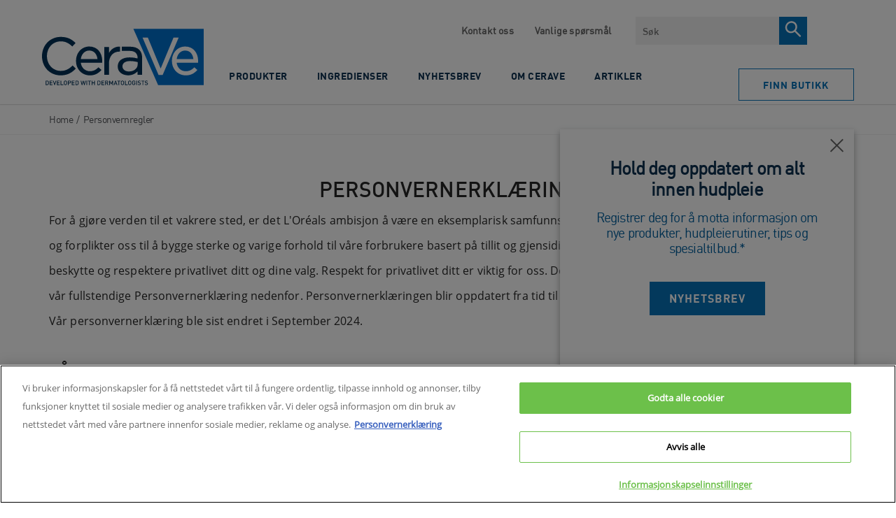

--- FILE ---
content_type: text/html; charset=utf-8
request_url: https://www.cerave.no/personvernregler
body_size: 44839
content:


<!DOCTYPE html>
<html lang="nb-NO" class="no-js no-touch">
<head>
    <meta charset="utf-8" />
    <meta http-equiv="X-UA-Compatible" content="IE=edge">
    <meta http-equiv="Content-type" content="text/html;">
    <meta content="width=device-width, initial-scale=1, user-scalable=1, minimum-scale=1, maximum-scale=5" name="viewport" />
    <meta name="theme-color" content="#ffffff" />
    

    <link href="https://www.cerave.no/-/media/project/loreal/brand-sites/cerave/shared/baseline/cerave-favicon.png?rev=-1" rel="shortcut icon" />

    
        <link rel="preload" href="/themes/CeraVe/fonts/DIN-Regular.woff2" as="font" type="font/woff2" crossorigin="anonymous">
        <link rel="preload" href="/themes/CeraVe/fonts/DIN-Bold.woff2" as="font" type="font/woff2" crossorigin="anonymous">
        <link rel="preload" href="/themes/CeraVe/fonts/OpenSans-Regular.woff2" as="font" type="font/woff2" crossorigin="anonymous">
        <link rel="preload" href="/themes/CeraVe/fonts/OpenSans-Light.woff2" as="font" type="font/woff2" crossorigin="anonymous">
    
    <!-- Preload only critical base fonts -->
    <!-- <link rel="preload" href="/themes/CeraVe/fonts/DIN-Regular.woff2" as="font" type="font/woff2" crossorigin="anonymous">
    <link rel="preload" href="/themes/CeraVe/fonts/DIN-Bold.woff2" as="font" type="font/woff2" crossorigin="anonymous">
    <link rel="preload" href="/themes/CeraVe/fonts/OpenSans-Regular.woff2" as="font" type="font/woff2" crossorigin="anonymous">
    <link rel="preload" href="/themes/CeraVe/fonts/OpenSans-Light.woff2" as="font" type="font/woff2" crossorigin="anonymous"> -->

    <!-- Prefetch remaining fonts for later -->
    <!-- <link rel="prefetch" href="/themes/CeraVe/fonts/DIN-Medium.woff2" as="font" type="font/woff2" crossorigin="anonymous">
    <link rel="prefetch" href="/themes/CeraVe/fonts/OpenSans-Light.woff2" as="font" type="font/woff2" crossorigin="anonymous">
    <link rel="prefetch" href="/themes/CeraVe/fonts/OpenSans-SemiBold.woff2" as="font" type="font/woff2" crossorigin="anonymous">
    <link rel="prefetch" href="/themes/CeraVe/fonts/OpenSans-Bold.woff2" as="font" type="font/woff2" crossorigin="anonymous"> -->

    <!-- Preload CSS + JS bundles -->
    <link rel="preload" href="/themes/CeraVe/css/bundle.css?v=20260111V1" as="style">
    <link rel="preload" href="/themes/CeraVe/vendors.bundle.js?v=20260111V1" as="script">
    <link rel="preload" href="/themes/CeraVe/bundle.js?v=20260111V1" as="script">
    <link id="styleBundle" rel="stylesheet" href="/themes/CeraVe/css/bundle.css?v=20260111V1">
        <!-- OneTrust Cookies Consent Notice -->
        <!-- <link rel="dns-prefetch" href="https://cdn.cookielaw.org" /> -->
        <link rel="preconnect" href="https://cdn.cookielaw.org" crossorigin>
        <link rel="preconnect" href="https://connect.facebook.net" crossorigin>
        <link rel="preconnect" href="https://www.googletagmanager.com" crossorigin>
        <link rel="prefetch" href="https://cdn.cookielaw.org/scripttemplates/otSDKStub.js" />
        <script 
            src="https://cdn.cookielaw.org/scripttemplates/otSDKStub.js"
            type="text/javascript"
            charset="UTF-8"
            data-document-language="true"
            data-domain-script="921b02b9-b3ee-4795-874e-b2276e060e6a">
        </script>
        <script type="text/javascript">
            //Wait until DOM is ready before showing cookie overlay
            function OptanonWrapper() { 
                document.addEventListener("DOMContentLoaded", function() {
                    if (typeof Optanon !== "undefined" && Optanon.AutoShow) {
                        Optanon.AutoShow();
                    }
                });
            }
        </script>
    
    
    




    <style>[v-cloak]{display:none}</style>
    

<script type="text/javascript">
var pageData = {"brand":"CER","language":"no","country":"NO","siteTypeLevel":"main","masterVersion":"3.2","factory":"WSF","website_type":"NON-DTC","pageCategory":"appendix","geoIPLocation":"US"};

    (function (w, d, s, l, i) {
        w[l] = w[l] || []; w[l].push(pageData);
        w[l].push({ 'gtm.start': new Date().getTime(), event: 'gtm.js' });
        var f = d.getElementsByTagName(s)[0], j = d.createElement(s), dl = l != 'dataLayer' ? '&l=' + l : '';
        j.async = true;
        j.src = '//www.googletagmanager.com/gtm.js?id=' + i + dl;
        f.parentNode.insertBefore(j, f);
    })(window, document, 'script', 'dataLayer', 'GTM-WP23Z2C');

    window.pageData = {"brand":"CER","language":"no","country":"NO","siteTypeLevel":"main","masterVersion":"3.2","factory":"WSF","website_type":"NON-DTC","pageCategory":"appendix","geoIPLocation":"US"};
</script>




    <title>V&#229;r Forpliktelse til Ditt Personvern: Les V&#229;re Regler | CeraVe</title>



<meta  name="description" content="Din personlige informasjon er viktig for oss. Les våre personvernregler for å forstå hvordan vi beskytter og bruker dine data hos CeraVe.    " />    <link rel="canonical" href="https://www.cerave.no/personvernregler" />





        </head>

<body itemscope itemtype="https://schema.org/WebPage" class=" NBCDNO" class="default-device wireframe-images">
    <gtm-element></gtm-element>

    <script>
        var html = document.querySelector('html');
        html.classList.remove('no-js');
        if (('ontouchstart' in window) || window.DocumentTouch && document instanceof DocumentTouch) {
            html.classList.remove('no-touch');
            html.classList.add('has-touch');
        }
    </script>
    

<div style="display: none"><?xml version="1.0" encoding="utf-8"?><svg xmlns="http://www.w3.org/2000/svg" xmlns:xlink="http://www.w3.org/1999/xlink"><symbol viewBox="0 0 28 34" id="accessibility" xmlns="http://www.w3.org/2000/svg"><g transform="translate(.615 .77)" fill="#FFF"><path d="M25.212 8.308H1.442C.635 8.308 0 8.928 0 9.719s.635 1.412 1.442 1.412h7.154v19.765c0 .79.635 1.412 1.442 1.412.808 0 1.443-.621 1.443-1.412v-9.544h3.807v9.544c0 .79.635 1.412 1.443 1.412.807 0 1.442-.621 1.442-1.412V11.074h7.154c.808 0 1.442-.62 1.442-1.411-.173-.734-.807-1.355-1.557-1.355z"/><circle cx="13.385" cy="3.231" r="3.231"/></g></symbol><symbol viewBox="0 0 960 560" id="arrow-down" xmlns="http://www.w3.org/2000/svg"><path d="M480 344.181L268.869 131.889c-15.756-15.859-41.3-15.859-57.054 0-15.754 15.857-15.754 41.57 0 57.431l237.632 238.937c8.395 8.451 19.562 12.254 30.553 11.698 10.993.556 22.159-3.247 30.555-11.698L748.186 189.32c15.756-15.86 15.756-41.571 0-57.431s-41.299-15.859-57.051 0L480 344.181z"/></symbol><symbol viewBox="0 0 11 19" id="arrow-right" xmlns="http://www.w3.org/2000/svg"><path d="M1 1l8.456 8.456L1 17.91" stroke="#757575" stroke-width="2" fill="none"/></symbol><symbol viewBox="0 0 64 61" id="check" xmlns="http://www.w3.org/2000/svg"><g transform="translate(2 2)" fill="none" fill-rule="evenodd"><path fill="#0772BA" fill-rule="nonzero" d="M14.131 28.382L9.87 32.394l13.069 12.533 27.22-26.798-4.317-3.958-22.96 22.602z"/><ellipse stroke="#0E3353" stroke-width="4" cx="30" cy="28.5" rx="30" ry="28.5"/></g></symbol><symbol viewBox="0 0 7 13" id="chevron-right" xmlns="http://www.w3.org/2000/svg"><path d="M1 1l5 5.5L1 12" fill="none"/></symbol><symbol viewBox="0 0 12 7" id="chevron-white" xmlns="http://www.w3.org/2000/svg"><path d="M1 1l5 5 5-5" stroke="#FFF" stroke-width="1.5" fill="none"/></symbol><symbol fill="none" viewBox="0 0 17 17" id="clock" xmlns="http://www.w3.org/2000/svg"><path clip-rule="evenodd" d="M8.5 16.323c-4.135 0-7.5-3.437-7.5-7.661C1 4.437 4.365 1 8.5 1 12.636 1 16 4.437 16 8.662c0 4.224-3.364 7.661-7.5 7.661z" stroke="currentColor"/><path d="M8 4.561c0-.149.044-.291.121-.397A.37.37 0 018.415 4c.11 0 .215.06.293.164a.675.675 0 01.121.397v4.423l2.002 2.005a.533.533 0 01.109.161.75.75 0 01.048.425.661.661 0 01-.07.199.491.491 0 01-.12.147.349.349 0 01-.152.073.309.309 0 01-.162-.011.38.38 0 01-.146-.096L8 9.545V4.56z" fill="currentColor"/></symbol><symbol viewBox="0 0 23 23" id="close-circle" xmlns="http://www.w3.org/2000/svg"><g transform="translate(.308 .34)" fill="none" fill-rule="evenodd"><circle stroke="#FFF" stroke-width="1.5" cx="11" cy="11" r="10.25"/><path fill="#FFF" fill-rule="nonzero" d="M16.692 6.767L15.584 5.66l-4.392 4.392L6.8 5.66 5.692 6.767l4.392 4.392-4.392 4.392L6.8 16.66l4.392-4.392 4.392 4.392 1.108-1.108L12.3 11.16z"/></g></symbol><symbol fill="none" viewBox="0 0 16 16" id="close-x" xmlns="http://www.w3.org/2000/svg"><path clip-rule="evenodd" d="M1.707.293A1 1 0 00.293 1.707L6.585 8 .293 14.291a1 1 0 101.414 1.415L8 9.414l6.292 6.292a1 1 0 101.415-1.415L9.414 8l6.292-6.292A1 1 0 1014.29.293L8 6.585 1.707.293z" fill="currentColor" fill-rule="evenodd"/></symbol><symbol viewBox="0 0 24 25" id="facebook" xmlns="http://www.w3.org/2000/svg"><path d="M22.675.75H1.325C.593.75 0 1.343 0 2.075v21.351c0 .731.593 1.324 1.325 1.324H12.82v-9.294H9.692v-3.622h3.128V9.163c0-3.1 1.893-4.788 4.659-4.788 1.325 0 2.463.099 2.795.143v3.24l-1.918.001c-1.504 0-1.795.715-1.795 1.763v2.313h3.587l-.467 3.622h-3.12v9.293h6.116c.73 0 1.323-.593 1.323-1.325V2.075C24 1.343 23.407.75 22.675.75z" fill="#FFF"/></symbol><symbol viewBox="0 0 30 30" id="facebook-bg" xmlns="http://www.w3.org/2000/svg"><path d="M15 0c8.284 0 15 6.74 15 15.053 0 7.706-5.77 14.06-13.21 14.947V18.03h3.538l.53-3.925h-4.069v-2.507c0-1.135.33-1.91 2.036-1.91L21 9.687v-3.51c-.376-.049-1.667-.156-3.17-.156-3.136 0-5.283 1.83-5.283 5.188v2.895H9v3.924h3.547v11.878C5.43 28.73 0 22.529 0 15.053 0 6.739 6.716 0 15 0z" fill="#0772BA" fill-rule="evenodd"/></symbol><symbol viewBox="0 0 24 25" id="facebook-bg-white" xmlns="http://www.w3.org/2000/svg"><path d="M22.675.75H1.325C.593.75 0 1.343 0 2.075v21.351c0 .731.593 1.324 1.325 1.324H12.82v-9.294H9.692v-3.622h3.128V9.163c0-3.1 1.893-4.788 4.659-4.788 1.325 0 2.463.099 2.795.143v3.24l-1.918.001c-1.504 0-1.795.715-1.795 1.763v2.313h3.587l-.467 3.622h-3.12v9.293h6.116c.73 0 1.323-.593 1.323-1.325V2.075C24 1.343 23.407.75 22.675.75z" fill="#FFF"/></symbol><symbol viewBox="0 0 19 15" id="full-arrow" xmlns="http://www.w3.org/2000/svg"><path d="M10.06 14.398l-1.59-1.414 5.37-4.785H-.01v-2h13.85L8.47 1.414 10.06 0l8.08 7.199z" fill-rule="evenodd"/></symbol><symbol viewBox="0 0 512 512" id="icon-flag-c-ae" xmlns="http://www.w3.org/2000/svg"><path fill="#a2001d" d="M0 0h167l52.3 252L167 512H0z"/><path fill="#eee" d="M167 167l170.8-44.6L512 167v178l-173.2 36.9L167 345z"/><path fill="#6da544" d="M167 0h345v167H167z"/><path fill="#333" d="M167 345h345v167H167z"/></symbol><symbol viewBox="0 0 512 512" id="icon-flag-c-ao" xmlns="http://www.w3.org/2000/svg"><path fill="#d80027" d="M0 0h512v256l-253 36.6L0 256z"/><path fill="#333" d="M0 256h512v256H0z"/><g fill="#ffda44"><path d="M220.9 203.6l21.7 15.8-8.3 25.5L256 229l21.7 15.7-8.3-25.5 21.7-15.7h-26.8L256 178l-8.3 25.5z"/><path d="M320 145.1a127.2 127.2 0 00-64-17v33.3a94 94 0 0147.3 12.7 94.7 94.7 0 01-94.6 163.8 94 94 0 01-31.6-29.8l-27.9 18.4a128.1 128.1 0 00217.7-6.5A128.1 128.1 0 00320 145.1z"/><path d="M182.2 233.7a33.4 33.4 0 0013.3 45.4l108.4 59.2c-7.4 13.5-3.4 30 10 37.3l29.3 16a27.8 27.8 0 0037.8-11l16-29.3z"/></g></symbol><symbol viewBox="0 0 512 512" id="icon-flag-c-ar" xmlns="http://www.w3.org/2000/svg"><path fill="#338af3" d="M0 0h512v144.7L488 256l24 111.3V512H0V367.3L26 256 0 144.7z"/><path fill="#eee" d="M0 144.7h512v222.6H0z"/><path fill="#ffda44" d="M332.4 256l-31.2 14.7 16.7 30.3-34-6.5-4.2 34.3-23.7-25.2-23.6 25.2-4.3-34.3-34 6.5 16.6-30.3-31.2-14.7 31.3-14.7L194 211l34 6.5 4.3-34.3 23.6 25.2 23.6-25.2 4.4 34.3 34-6.5-16.7 30.3z"/></symbol><symbol viewBox="0 0 512 512" id="icon-flag-c-au" xmlns="http://www.w3.org/2000/svg"><path fill="#0052b4" d="M256 0h256v512H0V256z"/><path fill="#eee" d="M400 256l5 17h18l-14 10 5 17-14-10-15 10 6-17-15-10h18zm40-78l7 15 16-4-7 15 13 10-16 3v17l-13-10-12 10v-17l-16-3 13-10-7-15 15 4zm-57-67l7 15 16-4-7 15 13 10-16 4v16l-13-10-12 10v-16l-16-4 12-10-7-15 16 4zm-65 89l7 15 16-4-7 15 12 10-15 4v16l-13-10-13 10v-16l-16-4 13-10-7-15 16 4zm65 156l7 15 16-4-7 15 13 10-16 3v17l-13-10-12 10v-17l-16-3 12-10-7-15 16 4zm-229-56l14 30 32-8-14 30 26 20-32 7v33l-26-21-25 21v-33l-32-7 26-20-14-30 31 8zM0 0v32l32 32L0 96v160h32l32-32 32 32h32v-83l83 83h45l-8-16 8-15v-14l-83-83h83V96l-32-32 32-32V0H96L64 32 32 0z"/><path fill="#d80027" d="M32 0v32H0v64h32v160h64V96h160V32H96V0H32zm96 128l128 128v-31l-97-97h-31z"/></symbol><symbol viewBox="0 0 512 512" id="icon-flag-c-be" xmlns="http://www.w3.org/2000/svg"><path fill="#333" d="M0 0h167l38.2 252.6L167 512H0z"/><path fill="#d80027" d="M345 0h167v512H345l-36.7-256z"/><path fill="#ffda44" d="M167 0h178v512H167z"/></symbol><symbol viewBox="0 0 512 512" id="icon-flag-c-bg" xmlns="http://www.w3.org/2000/svg"><path fill="#496e2d" d="M0 166.9l258-31.7 254 31.7v178l-251.4 41.3L0 344.9z"/><path fill="#eee" d="M0 0h512v166.9H0z"/><path fill="#d80027" d="M0 344.9h512V512H0z"/></symbol><symbol viewBox="0 0 512 512" id="icon-flag-c-bh" xmlns="http://www.w3.org/2000/svg"><path fill="#eee" d="M0 0h182.5l88.1 268.5-88 243.5H0z"/><path fill="#d80027" d="M182.5 0l-82.3 42.7 82.3 42.7-82.3 42.6 82.3 42.7-82.3 42.7 82.3 42.6-82.3 42.7 82.3 42.7-82.3 42.6 82.3 42.7-82.3 42.7 82.3 42.6H512V0H182.5z"/></symbol><symbol viewBox="0 0 512 512" id="icon-flag-c-br" xmlns="http://www.w3.org/2000/svg"><path fill="#6da544" d="M0 0h512v512H0z"/><path fill="#ffda44" d="M256 100.2L467.5 256 256 411.8 44.5 256z"/><path fill="#eee" d="M174.2 221a87 87 0 00-7.2 36.3l162 49.8a88.5 88.5 0 0014.4-34c-40.6-65.3-119.7-80.3-169.1-52z"/><path fill="#0052b4" d="M255.7 167a89 89 0 00-41.9 10.6 89 89 0 00-39.6 43.4 181.7 181.7 0 01169.1 52.2 89 89 0 00-9-59.4 89 89 0 00-78.6-46.8zM212 250.5a149 149 0 00-45 6.8 89 89 0 0010.5 40.9 89 89 0 00120.6 36.2 89 89 0 0030.7-27.3A151 151 0 00212 250.5z"/></symbol><symbol viewBox="0 0 512 512" id="icon-flag-c-bw" xmlns="http://www.w3.org/2000/svg"><path fill="#338af3" d="M0 0h512v178l-31 76.9 31 79.1v178H0V334l37-80.7L0 178z"/><path fill="#333" d="M0 211.5l256-19.2 256 19.2v89l-254.6 20.7L0 300.5z"/><path fill="#eee" d="M0 178h512v33.5H0zm0 122.5h512V334H0z"/></symbol><symbol viewBox="0 0 512 512" id="icon-flag-c-ca" xmlns="http://www.w3.org/2000/svg"><path fill="#d80027" d="M0 0v512h144l112-64 112 64h144V0H368L256 64 144 0z"/><path fill="#eee" d="M144 0h224v512H144z"/><path fill="#d80027" d="M301 289l44-22-22-11v-22l-45 22 23-44h-23l-22-34-22 33h-23l23 45-45-22v22l-22 11 45 22-12 23h45v33h22v-33h45z"/></symbol><symbol viewBox="0 0 750 500" id="icon-flag-c-central" xmlns="http://www.w3.org/2000/svg"><defs><filter id="axd" x="-.195" width="1.389" y="-.195" height="1.389" color-interpolation-filters="sRGB"><feGaussianBlur stdDeviation="2.357"/></filter><filter id="axc" color-interpolation-filters="sRGB" x="-.064" y="-.064" width="1.128" height="1.128"><feGaussianBlur stdDeviation="3.304"/></filter><radialGradient xlink:href="#axa" id="axb" gradientUnits="userSpaceOnUse" gradientTransform="matrix(.99084 0 0 .68075 122.954 430.202)" spreadMethod="pad" cx="251.395" cy="92.362" fx="251.395" fy="92.362" r="145.429"/><linearGradient id="axa"><stop offset="0" stop-color="#89c5e3" stop-opacity="0"/><stop offset=".7" stop-color="#89c5e3" stop-opacity=".236"/><stop offset="1" stop-color="#89c5e3"/></linearGradient></defs><path fill="#89c5e3" stroke="#000" stroke-width=".159" d="M0 0h750v500H0z"/><path fill="#fff" d="M0 166.667h750v166.667H0z"/><g transform="matrix(.265 0 0 .265 276.407 110.562)"><circle transform="translate(570.077 -239.387) scale(1.29552)" cx="-152.857" cy="590.934" r="191.429" color="#000" overflow="visible" fill="#fff" stroke="#0f47af" stroke-width="3.088" enable-background="accumulate"/><path d="M372.047 346.275c-99.362 0-179.906 80.544-179.906 179.906 0 11.148 1.153 22.007 3.094 32.594H548.86c1.94-10.587 3.093-21.446 3.093-32.594 0-99.362-80.544-179.906-179.906-179.906z" color="#000" overflow="visible" fill="#e2f1f8" enable-background="accumulate"/><circle transform="translate(554.848 -180.513) scale(1.1959)" cx="-152.857" cy="590.934" r="191.429" color="#000" overflow="visible" fill="none" stroke="#0f47af" stroke-width="3.345" enable-background="accumulate"/><circle transform="translate(562.491 -210.06) scale(1.2459)" cx="-152.857" cy="590.934" r="191.429" color="#000" overflow="visible" fill="none" stroke="#0f47af" stroke-width="6.421" enable-background="accumulate"/><path d="M548.969 558.063H195.125c15.073 84.124 88.476 148.03 176.938 148.03 88.46 0 161.833-63.906 176.906-148.03z" color="#000" overflow="visible" fill="#89c5e3" enable-background="accumulate"/><path d="M197.737 557.893h349.008" fill="none" stroke="#0f47af"/><circle transform="translate(515.708 -29.199) scale(.93983)" cx="-152.857" cy="590.934" r="191.429" color="#000" overflow="visible" fill="none" stroke="#0f47af" stroke-width="8.512" enable-background="accumulate"/><path d="M382.764 747.57l-9.193-8.629-9.192 8.629 2.876-12.275-12.069-3.647 12.07-3.647-2.877-12.275 9.192 8.628 9.193-8.628-2.876 12.275 12.069 3.647-12.07 3.647z" transform="matrix(-.79527 -.45904 .45915 -.79507 333.202 1485.123)" color="#000" overflow="visible" fill="#cab313" stroke="#cab313" stroke-width="2.178" enable-background="accumulate"/><path d="M312.849 719.512l2.614-8.377c.564-1.81.717-2.996.458-3.558-.343-.79-1.06-1.354-2.148-1.694l-1.103-.344.245-.784 12.322 3.844-.245.785-1.081-.338c-1.216-.38-2.21-.255-2.98.374-.419.35-.884 1.345-1.396 2.985l-5.797 18.579c-.564 1.81-.724 2.993-.48 3.55.358.795 1.081 1.362 2.17 1.702l1.082.337-.245.785-10.54-3.289c-2.574-.803-4.52-1.7-5.84-2.694-1.319-.994-2.291-2.278-2.917-3.854-.625-1.576-.668-3.227-.13-4.952.732-2.347 2.102-4.014 4.109-5.001 2.007-.988 4.424-1.04 7.252-.158.693.216 1.427.5 2.202.85.775.35 1.59.768 2.448 1.252zm-.377 1.21a32.878 32.878 0 00-1.894-.941 13.142 13.142 0 00-1.452-.57c-1.47-.458-2.917-.285-4.34.52-1.422.805-2.416 2.113-2.98 3.923-.389 1.244-.495 2.48-.319 3.706s.648 2.25 1.416 3.071c.767.821 1.745 1.417 2.933 1.788.721.225 1.689.38 2.904.464zm-38.531-32.576l7.25 3.482 3.094 17.112c.694.3 1.255.553 1.682.758a23.618 23.618 0 011.162.608l3.79-7.89c.82-1.71 1.143-2.861.968-3.455-.225-.83-.845-1.49-1.86-1.977l-1.061-.51.356-.74 11.635 5.587-.355.741-1.022-.49c-1.148-.552-2.149-.572-3.002-.062-.479.28-1.09 1.193-1.834 2.742l-8.426 17.544c-.82 1.709-1.143 2.86-.968 3.453.239.838.872 1.503 1.9 1.997l1.021.49-.356.742-9.893-4.752c-2.884-1.385-4.909-2.616-6.076-3.694-1.166-1.078-1.956-2.41-2.369-3.996-.412-1.587-.244-3.161.507-4.724.801-1.668 2.04-2.856 3.719-3.562 1.678-.705 3.78-.764 6.307-.175l-1.866-10.483c-.423-2.405-.953-4.122-1.593-5.152-.639-1.03-1.66-1.98-3.066-2.853zm12.582 23.221a20.991 20.991 0 01-.656-.327 14.683 14.683 0 00-.456-.231c-2.59-1.244-4.812-1.621-6.665-1.131-1.854.49-3.198 1.602-4.031 3.338-.815 1.696-.946 3.33-.394 4.9.551 1.572 1.702 2.777 3.45 3.617.775.372 1.884.748 3.328 1.13zm-43.826-7.563c-3.184-2.27-5.082-5.445-5.692-9.526-.61-4.082.374-7.932 2.952-11.55 2.657-3.727 6.037-5.983 10.143-6.767 4.106-.785 7.829.014 11.17 2.395 3.377 2.406 5.36 5.629 5.947 9.667.587 4.037-.478 7.962-3.194 11.773-2.777 3.896-6.369 6.129-10.776 6.698-3.825.493-7.342-.403-10.55-2.69zm1.285-1.076c2.195 1.565 4.536 2.006 7.024 1.323 3.096-.849 6.037-3.227 8.822-7.135 2.854-4.004 4.194-7.696 4.02-11.076-.146-2.577-1.298-4.635-3.457-6.174-2.304-1.642-4.847-2.1-7.63-1.372-2.782.727-5.553 3.026-8.312 6.898-2.992 4.197-4.396 7.916-4.214 11.156.158 2.586 1.407 4.713 3.747 6.38zM203.17 667.07l.59-.573c.882.63 1.689.971 2.421 1.023 1.068.057 2.35-.218 3.845-.826l25.707-10.34.573.59-10.751 26.197c-.553 1.343-.853 2.203-.9 2.58a3.895 3.895 0 00.18 1.73c.19.568.58 1.208 1.167 1.917l-.59.574-8.58-8.824.59-.573c1.065.905 1.865 1.387 2.398 1.447a1.62 1.62 0 001.374-.468c.53-.516 1.122-1.566 1.772-3.149l7.319-17.808-17.46 7.062c-1.717.699-2.814 1.28-3.292 1.745-.308.3-.453.74-.435 1.321.018.582.325 1.296.92 2.142.042.063.114.17.216.317l-.589.573zm12.564-32.586l.659-.491 7.716 10.348-.659.491-.637-.855c-.744-.997-1.575-1.505-2.493-1.522-.593-.002-1.613.538-3.062 1.618l-15.601 11.634c-1.223.912-1.973 1.591-2.25 2.038-.208.34-.282.774-.221 1.301.105.735.37 1.388.794 1.958l.638.854-.66.492-7.715-10.348.659-.491.65.872c.735.986 1.562 1.487 2.48 1.505.601.013 1.626-.52 3.075-1.6l15.601-11.635c1.223-.912 1.973-1.59 2.25-2.037.208-.34.278-.78.208-1.32a4.087 4.087 0 00-.781-1.939zm-26.488 14.147l-4.006-7.127 10.67-27.126-15.145 8.513c-1.613.908-2.519 1.654-2.716 2.24-.274.783-.12 1.691.46 2.724l.512.91-.716.403-5.14-9.14.717-.404.523.93c.624 1.11 1.403 1.71 2.335 1.796.573.052 1.595-.336 3.067-1.163l22.136-12.444.392.697-11.415 29.203 16.17-9.091c1.615-.907 2.524-1.648 2.728-2.221.267-.796.113-1.704-.46-2.724l-.523-.93.717-.402 5.138 9.14-.716.404-.512-.91c-.631-1.124-1.413-1.729-2.346-1.816-.573-.052-1.595.336-3.067 1.163l-18.263 10.267c-.462 1.262-.725 2.17-.787 2.724-.063.553-.003 1.28.18 2.18.094.439.355 1.04.784 1.801zm-28.34-59.411l9.404-4.114.233.648c-2.574 1.902-4.207 3.882-4.9 5.94-.691 2.06-.633 4.21.173 6.455.677 1.881 1.766 3.41 3.267 4.586 1.5 1.176 3.453 1.823 5.857 1.943 2.404.119 5.16-.38 8.268-1.498 2.565-.922 4.64-2.133 6.226-3.632 1.585-1.499 2.583-3.254 2.993-5.267.41-2.012.233-4.078-.529-6.196-.661-1.84-1.639-3.322-2.933-4.446-1.293-1.125-3.414-2.11-6.362-2.954l.185-.798c3.034.514 5.477 1.509 7.33 2.983 1.852 1.475 3.247 3.515 4.184 6.121 1.689 4.697 1.255 8.961-1.302 12.793-1.9 2.855-4.607 4.915-8.12 6.178-2.829 1.017-5.656 1.318-8.482.901-2.825-.416-5.29-1.501-7.392-3.256-2.102-1.754-3.627-3.948-4.575-6.582-.736-2.05-.961-4.25-.675-6.604.097-.696.1-1.17.01-1.42a1.467 1.467 0 00-.751-.84c-.507-.227-1.122-.297-1.846-.21zm24.464-26.905l.802-.184 2.89 12.58-.802.185-.238-1.04c-.279-1.212-.835-2.011-1.668-2.397-.542-.24-1.693-.159-3.454.246l-18.968 4.357c-1.487.342-2.447.661-2.88.958-.328.228-.57.595-.727 1.102a4.211 4.211 0 00-.062 2.112l.239 1.039-.801.184-2.89-12.58.8-.184.244 1.06c.276 1.199.83 1.99 1.663 2.377.545.255 1.698.18 3.46-.225l18.967-4.357c1.487-.342 2.447-.661 2.88-.958.328-.228.568-.602.722-1.124.204-.7.226-1.397.067-2.09zm-12.12-20.964l1.158 11.606 4.934 1.563c1.214.385 2.108.548 2.683.491.457-.045.837-.303 1.14-.772.303-.47.434-1.431.393-2.886l.818-.082.941 9.44-.818.082c-.345-1.231-.714-2.013-1.104-2.346-.783-.681-2.303-1.37-4.56-2.068l-25.723-8.086-.077-.773 23.896-12.921c1.92-1.04 3.145-1.933 3.674-2.677.528-.745.768-1.733.72-2.964l.818-.081 1.18 11.827-.818.082c-.178-1.188-.458-1.975-.839-2.362-.38-.386-.814-.555-1.3-.506-.649.065-1.644.461-2.985 1.19zm-1.574.782l-11.607 6.293 12.635 4.01zm-18.916-36.381l10.404.575-.045.82c-2.012.156-3.628.545-4.849 1.168-1.22.622-2.214 1.55-2.98 2.783-.765 1.234-1.185 2.53-1.26 3.891-.085 1.538.314 2.836 1.198 3.893.883 1.058 1.924 1.62 3.122 1.686.917.05 1.77-.221 2.559-.815 1.16-.856 2.76-2.955 4.798-6.3 1.664-2.726 2.927-4.58 3.79-5.564.863-.983 1.857-1.722 2.982-2.216a7.522 7.522 0 013.484-.642c2.277.126 4.192 1.118 5.743 2.977 1.551 1.858 2.25 4.177 2.096 6.958a14.46 14.46 0 01-.335 2.451c-.1.454-.422 1.39-.967 2.806-.546 1.416-.83 2.316-.85 2.7-.021.37.074.669.284.895.21.227.66.411 1.349.553l-.046.821-10.315-.57.046-.82c2.18-.266 3.824-.694 4.932-1.286 1.109-.591 2.055-1.536 2.838-2.836.784-1.299 1.22-2.747 1.309-4.344.102-1.849-.306-3.336-1.222-4.462-.917-1.126-2.041-1.726-3.372-1.8-.74-.04-1.498.122-2.274.487-.777.365-1.514.958-2.212 1.78-.476.552-1.506 2.075-3.09 4.568-1.584 2.494-2.835 4.26-3.753 5.3-.918 1.04-1.91 1.812-2.976 2.317-1.066.504-2.22.722-3.463.654-2.159-.12-3.973-1.05-5.441-2.793-1.469-1.743-2.133-3.893-1.991-6.452.088-1.597.574-3.268 1.456-5.014.416-.808.633-1.382.652-1.722.02-.385-.076-.705-.292-.962-.216-.257-.667-.478-1.354-.665zm14.136-55.278l-.778-.265 3.434-10.096.778.265-.365 1.072c-.381 1.122-.205 2.144.53 3.067.334.442 1.294.933 2.878 1.472l11.569 3.934c2.86.973 4.983 2.012 6.367 3.116 1.384 1.105 2.358 2.68 2.922 4.726.563 2.045.359 4.498-.614 7.359-1.059 3.113-2.402 5.292-4.03 6.537a9.264 9.264 0 01-5.52 1.948c-1.401.024-3.82-.548-7.255-1.717l-11.147-3.791c-1.753-.596-2.985-.746-3.697-.448-.711.298-1.25.987-1.618 2.066l-.365 1.073-.778-.265 4.192-12.325.779.264-.372 1.094c-.401 1.178-.316 2.146.256 2.903.386.523 1.378 1.056 2.976 1.6l12.43 4.227c1.109.377 2.412.707 3.912.99 1.5.283 2.74.294 3.72.033.98-.26 1.9-.804 2.76-1.63.86-.826 1.538-1.969 2.034-3.427.634-1.865.795-3.672.483-5.42-.313-1.75-1.012-3.11-2.097-4.082-1.086-.971-3.143-1.972-6.172-3.002l-11.547-3.928c-1.78-.605-2.962-.788-3.545-.548-.803.337-1.388 1.045-1.755 2.125zm4.624-15.072l3.905-7.183 28.647-5.393-15.265-8.296c-1.627-.885-2.74-1.254-3.342-1.109-.809.185-1.496.797-2.061 1.838l-.5.918-.721-.393 5.007-9.213.722.392-.509.937c-.608 1.12-.701 2.097-.28 2.933.262.513 1.134 1.172 2.617 1.979l22.312 12.126-.382.702-30.8 5.867 16.3 8.858c1.626.884 2.736 1.26 3.33 1.128.816-.198 1.503-.81 2.062-1.838l.509-.937.722.392-5.007 9.214-.722-.393.498-.917c.616-1.132.712-2.117.29-2.953-.26-.513-1.133-1.172-2.616-1.978l-18.408-10.004c-1.315.28-2.224.54-2.726.781-.502.242-1.085.679-1.75 1.312-.322.314-.692.855-1.109 1.623zm50.442-26.662l.668.478-7.513 10.496-.669-.479.621-.867c.724-1.012.955-1.958.693-2.838-.179-.565-1.003-1.373-2.472-2.425l-15.825-11.329c-1.24-.888-2.115-1.396-2.625-1.524-.387-.095-.823-.033-1.307.185a4.212 4.212 0 00-1.623 1.351l-.62.868-.67-.479 7.515-10.496.668.479-.634.885c-.715 1-.942 1.94-.68 2.82.17.577.99 1.391 2.46 2.443l15.824 11.329c1.24.888 2.115 1.396 2.625 1.524.387.095.827.027 1.32-.203a4.087 4.087 0 001.61-1.333zm1.461-1.404l-.604-.557.768-.833c.864-.936 1.177-1.877.94-2.82-.138-.572-.833-1.435-2.085-2.59l-14.305-13.196c-1.382-1.276-2.388-1.922-3.018-1.938-.87-.018-1.692.393-2.466 1.231l-.768.833-.604-.558 8.315-9.013c3.054-3.31 5.752-5.48 8.095-6.513 2.343-1.033 4.875-1.266 7.597-.7 2.722.567 5.231 1.91 7.528 4.03 3.08 2.841 4.792 6.153 5.133 9.933.37 4.23-1.43 8.496-5.397 12.796zm4.23-7.796c1.58-1.101 2.802-2.12 3.666-3.056 2.33-2.526 3.376-5.44 3.138-8.742-.238-3.303-1.875-6.355-4.912-9.157-3.06-2.822-6.239-4.214-9.54-4.175-3.3.038-6.155 1.364-8.565 3.976-.904.98-1.775 2.242-2.615 3.785zm27.969-36.536l-9.255 7.099 1.272 5.016c.312 1.235.644 2.082.996 2.54.28.364.698.552 1.257.562.558.01 1.445-.385 2.66-1.186l.5.652-7.528 5.773-.5-.652c.864-.942 1.335-1.667 1.412-2.175.167-1.024-.048-2.679-.644-4.965l-6.68-26.123.616-.474 23.573 13.504c1.895 1.085 3.3 1.655 4.21 1.712.912.057 1.878-.26 2.899-.949l.5.653-9.431 7.233-.5-.652c.915-.777 1.437-1.43 1.565-1.957.127-.527.042-.984-.255-1.372-.397-.517-1.258-1.154-2.585-1.91zm-1.494-.926l-11.464-6.55 3.25 12.851zm20.954-35.251l4.992 9.146-.721.394c-1.192-1.628-2.374-2.796-3.546-3.506-1.173-.71-2.485-1.066-3.936-1.067-1.452 0-2.776.326-3.972.979-1.352.738-2.244 1.76-2.678 3.069-.433 1.308-.363 2.488.212 3.541.44.806 1.12 1.388 2.042 1.746 1.338.535 3.965.789 7.881.76 3.194-.022 5.436.075 6.727.29 1.29.215 2.441.67 3.454 1.367a7.522 7.522 0 012.381 2.623c1.093 2.002 1.258 4.152.496 6.45-.762 2.297-2.366 4.113-4.81 5.447-.767.419-1.52.754-2.26 1.006-.439.155-1.403.374-2.895.656-1.49.283-2.405.516-2.743.7-.325.178-.529.416-.61.714-.083.298-.003.777.24 1.438l-.722.393-4.95-9.068.722-.393c1.374 1.713 2.605 2.885 3.691 3.515 1.087.63 2.388.937 3.906.919 1.517-.019 2.977-.41 4.381-1.177 1.626-.887 2.675-2.017 3.15-3.39.474-1.372.391-2.643-.247-3.813-.355-.65-.892-1.21-1.612-1.677-.72-.468-1.612-.782-2.678-.943-.72-.113-2.557-.186-5.511-.219s-5.115-.165-6.482-.398c-1.367-.232-2.546-.669-3.537-1.309-.99-.64-1.784-1.507-2.38-2.599-1.036-1.898-1.2-3.93-.493-6.096.707-2.167 2.186-3.864 4.435-5.091 1.404-.767 3.08-1.235 5.03-1.404.905-.073 1.507-.19 1.806-.354.338-.184.56-.436.664-.754.105-.319.055-.82-.148-1.501zm40.658 16.193l-.178-.803 1.106-.246c1.243-.276 2.037-.87 2.38-1.78.213-.549.134-1.654-.235-3.317l-4.222-18.998c-.408-1.837-.865-2.941-1.373-3.314-.705-.51-1.615-.642-2.728-.395l-1.106.246-.178-.803 11.971-2.66c4.396-.976 7.85-1.22 10.364-.732 2.513.489 4.726 1.742 6.638 3.76 1.913 2.017 3.208 4.552 3.886 7.602.909 4.092.425 7.788-1.451 11.088-2.11 3.685-6.02 6.162-11.731 7.43zm7.921-3.991c1.926-.003 3.511-.143 4.754-.42 3.355-.745 5.876-2.541 7.565-5.39 1.688-2.848 2.084-6.29 1.188-10.323-.903-4.063-2.72-7.02-5.453-8.87-2.732-1.851-5.834-2.391-9.304-1.62-1.301.289-2.737.828-4.306 1.617zm31.441-31.731l.656 11.89 6.61-.364c1.716-.095 2.848-.417 3.396-.966.731-.723 1.094-1.944 1.088-3.665l.821-.045.577 10.47-.82.046c-.288-1.453-.547-2.38-.777-2.783-.295-.503-.753-.886-1.376-1.148-.623-.263-1.562-.36-2.82-.29l-6.61.365.547 9.916c.073 1.33.177 2.137.311 2.419.134.282.354.5.659.653.305.154.872.208 1.7.162l5.102-.28c1.7-.095 2.93-.281 3.685-.56.756-.28 1.47-.786 2.141-1.52.867-.967 1.73-2.402 2.589-4.303l.887-.05-2.18 7.686-23.18 1.278-.046-.82 1.065-.06a4.225 4.225 0 001.99-.621c.46-.263.763-.635.907-1.118.144-.483.175-1.456.095-2.92l-1.078-19.543c-.105-1.908-.362-3.073-.771-3.496-.565-.562-1.469-.809-2.71-.74l-1.066.058-.045-.82 23.181-1.278.696 6.57-.865.047c-.398-1.565-.801-2.633-1.211-3.204-.41-.57-.993-.99-1.75-1.26-.603-.19-1.652-.243-3.146-.16zm46.693 21.744l.714.229-3.389 7.874-23.208-2.353.083-.817 1.127.114c1.267.128 2.215-.192 2.844-.962.357-.44.622-1.515.796-3.225l1.96-19.34c.19-1.872.102-3.064-.262-3.577-.51-.707-1.331-1.118-2.466-1.233l-1.127-.114.083-.818 13.571 1.376-.083.818c-1.59-.176-2.72-.142-3.393.102-.672.245-1.15.59-1.434 1.038-.284.448-.516 1.563-.696 3.346l-1.91 18.833c-.123 1.223-.09 2.075.099 2.555.145.328.395.584.748.768.354.185 1.496.375 3.426.57l2.188.223c2.299.233 3.93.227 4.892-.018.963-.245 1.871-.76 2.725-1.544.854-.784 1.758-2.066 2.712-3.845zm59.965-4.594l-3.157 9.768-.64-.256c.284-3.188-.116-5.723-1.198-7.606-1.082-1.884-2.73-3.267-4.946-4.151-1.857-.741-3.723-.94-5.598-.596-1.876.344-3.655 1.376-5.339 3.096-1.683 1.72-3.137 4.114-4.361 7.182-1.01 2.53-1.48 4.887-1.41 7.068.07 2.18.723 4.092 1.958 5.733 1.235 1.64 2.898 2.879 4.988 3.713 1.816.725 3.574.976 5.273.753 1.7-.222 3.843-1.157 6.43-2.804l.475.668c-2.397 1.93-4.761 3.1-7.093 3.508-2.332.409-4.784.1-7.357-.927-4.636-1.85-7.54-5.002-8.712-9.457-.877-3.316-.624-6.708.76-10.174 1.114-2.793 2.764-5.108 4.95-6.947 2.185-1.84 4.63-2.964 7.338-3.374 2.708-.41 5.361-.097 7.961.94 2.022.808 3.82 2.099 5.391 3.874.457.534.81.85 1.057.949a1.47 1.47 0 001.126-.005c.506-.23.967-.643 1.381-1.243zm13.888 10.002l-5.98 10.297 5.724 3.325c1.486.863 2.608 1.216 3.368 1.058 1.008-.203 1.982-1.024 2.922-2.466l.711.413-5.267 9.068-.71-.413c.556-1.372.85-2.29.879-2.752.03-.582-.144-1.154-.52-1.715-.376-.561-1.109-1.158-2.198-1.79l-5.725-3.326-4.987 8.588c-.67 1.152-1.026 1.883-1.069 2.193-.042.309.022.612.192.908.171.296.615.652 1.332 1.069l4.419 2.566c1.473.856 2.601 1.374 3.386 1.556.785.182 1.66.15 2.625-.094 1.255-.333 2.764-1.058 4.526-2.175l.769.446-6.042 5.226-20.076-11.66.413-.711.922.535a4.225 4.225 0 002.005.574c.529.033.986-.113 1.371-.437.386-.324.947-1.12 1.683-2.388l9.83-16.925c.96-1.653 1.385-2.767 1.276-3.345-.164-.78-.784-1.483-1.86-2.108l-.922-.535.413-.711 20.076 11.66-3.026 5.874-.75-.435c.528-1.527.777-2.641.748-3.343-.03-.702-.286-1.374-.77-2.015-.4-.49-1.248-1.11-2.541-1.861zm20.055 9.823l6.378 5.115.235 29.149 10.868-13.554c1.158-1.445 1.72-2.476 1.683-3.093-.039-.828-.52-1.613-1.444-2.354l-.815-.654.514-.641 8.181 6.56-.514.641-.832-.667c-.994-.797-1.94-1.061-2.837-.794-.551.166-1.354.907-2.41 2.225l-15.886 19.811-.624-.5-.319-31.353-11.605 14.473c-1.158 1.445-1.725 2.471-1.7 3.08.05.837.531 1.622 1.444 2.354l.832.667-.514.641-8.181-6.56.514-.641.815.653c1.005.806 1.956 1.075 2.854.808.55-.166 1.354-.907 2.41-2.225l13.107-16.345c-.043-1.344-.138-2.284-.287-2.82-.148-.538-.476-1.189-.981-1.955-.252-.373-.719-.833-1.4-1.38zm47.189 43.58l-4.971 5.03-.572-.62c.805-.963 1.308-1.728 1.51-2.296.32-.92.373-1.798.156-2.635-.217-.837-.747-1.714-1.59-2.629l-2.874-3.122-16.933 15.59c-1.362 1.255-2.076 2.184-2.143 2.79-.077.835.281 1.683 1.074 2.544l.707.768-.604.557-8.653-9.398.604-.557.723.785c.863.937 1.758 1.34 2.686 1.211.569-.081 1.475-.694 2.717-1.837l16.932-15.59-2.452-2.665c-.954-1.035-1.707-1.7-2.26-1.995-.73-.376-1.574-.495-2.533-.357-.96.139-1.976.632-3.049 1.478l-.571-.62 5.438-4.525zm-3.799 46.937l-4.506-6.66 5.953-16.34a48.95 48.95 0 01-1.07-1.502 23.604 23.604 0 01-.698-1.11l-7.25 4.904c-1.57 1.063-2.43 1.894-2.578 2.495-.224.831-.02 1.713.61 2.646l.66.975-.681.46-7.233-10.69.68-.461.636.938c.714 1.055 1.567 1.577 2.562 1.566.554 0 1.543-.48 2.966-1.443l16.12-10.905c1.57-1.063 2.429-1.894 2.577-2.495.216-.844.005-1.738-.634-2.682l-.635-.939.68-.46 6.15 9.09c1.793 2.65 2.921 4.734 3.385 6.253.465 1.519.475 3.067.032 4.646-.443 1.578-1.383 2.853-2.818 3.824-1.533 1.037-3.203 1.438-5.008 1.202-1.805-.237-3.65-1.246-5.535-3.028l-3.673 9.995c-.847 2.29-1.254 4.04-1.221 5.252.033 1.211.436 2.548 1.21 4.01zm.838-26.397c.158.233.292.438.402.614.11.176.202.319.277.43 1.61 2.38 3.339 3.825 5.187 4.336 1.848.511 3.57.227 5.164-.851 1.558-1.054 2.495-2.399 2.81-4.034.316-1.635-.07-3.256-1.157-4.863-.482-.712-1.25-1.596-2.304-2.653zm34.057 28.574c1.61 3.563 1.653 7.262.127 11.096-1.526 3.835-4.313 6.667-8.362 8.497-4.17 1.885-8.227 2.134-12.17.747-3.943-1.388-6.76-3.951-8.449-7.69-1.708-3.779-1.8-7.56-.276-11.346 1.524-3.785 4.418-6.641 8.683-8.569 4.36-1.97 8.587-2.093 12.682-.368 3.554 1.498 6.143 4.043 7.765 7.633zm-1.652.283c-1.11-2.456-2.911-4.015-5.404-4.676-3.104-.825-6.842-.249-11.215 1.728-4.48 2.025-7.496 4.542-9.046 7.55-1.17 2.301-1.21 4.66-.118 7.075 1.165 2.578 3.133 4.253 5.904 5.024 2.77.772 6.322.178 10.654-1.78 4.697-2.122 7.781-4.63 9.254-7.522 1.164-2.314 1.155-4.78-.029-7.399zm-13.549 50.081l.817-.088.12 1.127c.136 1.267.638 2.122 1.504 2.565.52.272 1.628.317 3.322.136L583.9 489c1.87-.2 3.02-.532 3.446-.995.587-.643.82-1.532.698-2.666l-.12-1.127.817-.087 1.305 12.194c.48 4.477.336 7.937-.43 10.38-.767 2.443-2.26 4.502-4.479 6.177-2.219 1.675-4.882 2.678-7.99 3.011-4.167.446-7.785-.448-10.855-2.681-3.426-2.508-5.45-6.671-6.073-12.488zm3.08 8.317c-.212 1.915-.25 3.505-.115 4.772.366 3.416 1.87 6.123 4.511 8.12 2.642 1.996 6.017 2.774 10.126 2.334 4.138-.443 7.28-1.919 9.424-4.427 2.145-2.509 3.028-5.53 2.65-9.065-.142-1.325-.517-2.812-1.126-4.46zm27.927 34.61l-11.893-.6-.334 6.611c-.087 1.716.114 2.876.603 3.479.641.803 1.818 1.293 3.53 1.468l-.042.821-10.473-.529.041-.82c1.475-.134 2.425-.294 2.85-.48.53-.24.96-.656 1.286-1.247.327-.592.522-1.516.585-2.773l.334-6.613-9.918-.501c-1.331-.067-2.144-.05-2.438.055a1.393 1.393 0 00-.72.586c-.185.287-.298.845-.34 1.674l-.258 5.103c-.086 1.701-.03 2.942.168 3.723.198.782.626 1.545 1.285 2.29.871.963 2.207 1.973 4.007 3.028l-.045.887-7.412-2.977 1.172-23.187.82.041-.053 1.065c-.036.71.1 1.392.408 2.045.213.486.551.825 1.016 1.02.465.193 1.43.327 2.894.401l19.548.989c1.908.096 3.094-.037 3.557-.4.619-.502.96-1.374 1.022-2.617l.054-1.065.821.042-1.172 23.187h-6.607l.044-.866c1.598-.23 2.703-.52 3.314-.867.61-.347 1.09-.883 1.438-1.607.252-.58.415-1.617.491-3.111zm-29.307 62.307l3.442-11.144-3.94-3.356c-.97-.827-1.73-1.325-2.282-1.496-.439-.135-.889-.045-1.35.27-.462.314-.956 1.15-1.483 2.506l-.786-.243 2.8-9.064.785.243c-.16 1.268-.124 2.132.107 2.59.456.932 1.589 2.158 3.398 3.678l20.563 17.441-.23.743-27.039 2.625c-2.173.212-3.648.559-4.425 1.04-.776.48-1.381 1.298-1.815 2.45l-.785-.242 3.507-11.357.786.243c-.298 1.163-.346 1.997-.145 2.501.201.504.535.828 1.002.972.623.192 1.694.213 3.213.062zm1.754-.11l13.14-1.289-10.085-8.602zm-23.437 25.32l27.837 1.785-17.716-9.554c-1.63-.878-2.742-1.25-3.335-1.117-.808.187-1.493.802-2.056 1.845l-.506.939-.723-.39 4.977-9.23.723.39-.506.939c-.604 1.12-.694 2.099-.27 2.934.263.511 1.138 1.168 2.624 1.97l17.325 9.342c1.174.633 2.091.96 2.753.98.477.021.974-.144 1.492-.496.518-.351 1.068-1.068 1.652-2.15l.723.39-4.049 7.509-25.936-1.567 15.644 20.652-4.05 7.51-.723-.39.496-.92c.612-1.134.705-2.119.28-2.953-.262-.512-1.137-1.169-2.623-1.97l-17.325-9.343c-1.63-.879-2.745-1.245-3.346-1.097-.808.187-1.493.802-2.055 1.845l-.496.919-.723-.39 6.073-11.264.724.39-.506.939c-.612 1.134-.702 2.112-.27 2.934.263.511 1.137 1.168 2.623 1.97l17.717 9.553-16.797-22.259zm5.176 44.333l-9.23-7.525-4.184 5.132c-1.085 1.332-1.61 2.385-1.573 3.16.041 1.028.7 2.119 1.975 3.273l-.519.637-8.128-6.626.52-.637c1.267.766 2.127 1.2 2.58 1.3.57.122 1.162.04 1.775-.243s1.318-.913 2.113-1.889l4.183-5.131-7.697-6.275c-1.033-.843-1.699-1.31-1.998-1.4a1.397 1.397 0 00-.927.047c-.319.122-.74.505-1.264 1.148l-3.23 3.96c-1.075 1.32-1.765 2.354-2.068 3.1-.303.747-.41 1.616-.319 2.607.132 1.292.61 2.896 1.437 4.812l-.561.689-4.212-6.788 14.67-17.995.636.52-.674.826a4.225 4.225 0 00-.88 1.89c-.117.517-.045.991.215 1.423.26.431.958 1.11 2.094 2.037l15.171 12.367c1.48 1.208 2.515 1.802 3.103 1.785.796-.04 1.587-.54 2.373-1.505l.674-.827.637.52-14.67 17.994-5.324-3.91.547-.672c1.425.76 2.487 1.181 3.184 1.263.698.081 1.402-.067 2.11-.444.547-.319 1.293-1.058 2.238-2.218zm-56.652 16.675l6.026-5.327 16.97 3.8c.546-.522.996-.94 1.351-1.254a23.593 23.593 0 011.012-.835l-5.797-6.558c-1.256-1.42-2.19-2.166-2.806-2.235-.853-.115-1.701.2-2.545.945l-.882.78-.544-.616 9.671-8.549.545.616-.85.75c-.954.844-1.362 1.758-1.223 2.743.071.55.676 1.468 1.813 2.756l12.89 14.582c1.255 1.42 2.19 2.165 2.805 2.235.864.105 1.724-.22 2.578-.975l.85-.75.544.616-8.224 7.268c-2.397 2.119-4.319 3.506-5.765 4.162-1.447.656-2.981.866-4.603.63-1.623-.237-3.008-1.005-4.155-2.303-1.226-1.387-1.838-2.991-1.836-4.811.002-1.82.765-3.78 2.29-5.88l-10.384-2.355c-2.38-.546-4.169-.724-5.366-.536-1.197.189-2.47.761-3.82 1.717zm26.286-2.567c-.21.187-.396.346-.557.478-.16.131-.29.241-.39.33-2.153 1.903-3.364 3.803-3.633 5.702-.27 1.898.234 3.568 1.509 5.011 1.246 1.41 2.7 2.165 4.362 2.268 1.662.102 3.22-.489 4.673-1.774.644-.569 1.422-1.444 2.334-2.626zm-37.499 10.531l-.461-.68 10.682-7.247.461.68-.883.6c-1.03.698-1.573 1.505-1.631 2.422-.028.592.465 1.635 1.48 3.13l10.925 16.106c.857 1.263 1.502 2.042 1.935 2.338.33.224.76.317 1.29.28a4.211 4.211 0 001.991-.707l.883-.598.461.68-10.682 7.246-.461-.68.9-.611c1.018-.69 1.556-1.493 1.614-2.41.04-.6-.446-1.648-1.46-3.143l-10.927-16.106c-.856-1.262-1.501-2.042-1.935-2.338-.33-.223-.767-.312-1.309-.267a4.087 4.087 0 00-1.972.694zm-11.805 40.26l-5.22-8.84.616-.309c2.198 2.326 4.361 3.708 6.489 4.146 2.127.438 4.256.121 6.386-.951 1.786-.899 3.172-2.165 4.158-3.797.986-1.632 1.393-3.648 1.22-6.049-.171-2.4-1-5.076-2.485-8.026-1.225-2.434-2.677-4.348-4.357-5.741-1.68-1.393-3.543-2.172-5.59-2.335-2.047-.164-4.076.26-6.087 1.273-1.746.879-3.1 2.028-4.06 3.448-.96 1.42-1.68 3.645-2.163 6.673l-.815-.087c.145-3.074.837-5.62 2.076-7.637 1.24-2.016 3.097-3.648 5.571-4.893 4.459-2.244 8.744-2.328 12.856-.252 3.065 1.541 5.436 3.98 7.114 7.313 1.352 2.686 1.992 5.456 1.92 8.311-.072 2.855-.852 5.432-2.34 7.731-1.487 2.3-3.481 4.078-5.981 5.337-1.945.979-4.103 1.468-6.475 1.468-.702-.012-1.172.043-1.41.162-.357.18-.605.462-.743.847-.164.53-.16 1.15.015 1.858zm-33.834-10.597l11.222-3.18.67-5.132c.165-1.263.169-2.173.011-2.728-.125-.442-.445-.77-.96-.987-.516-.215-1.486-.175-2.91.121l-.225-.79 9.127-2.588.224.79c-1.15.558-1.855 1.058-2.115 1.5-.532.89-.944 2.508-1.233 4.854l-3.433 26.744-.748.212-16.925-21.25c-1.361-1.708-2.455-2.756-3.281-3.146-.826-.389-1.841-.451-3.044-.187l-.224-.791 11.435-3.242.224.79c-1.138.385-1.863.798-2.177 1.241-.313.443-.403.9-.27 1.37.178.627.744 1.537 1.698 2.729zm1.047 1.413l8.237 10.32 1.724-13.144z" transform="matrix(1.00657 0 0 1.00162 -2.45 .222)" font-weight="400" font-size="45.5" font-family="Times New Roman" fill="#cab313" stroke="#cab313" stroke-width="1.005"/><path d="M228.119 610.22h287.857L372.047 360.933z" fill="#fff" stroke="#000" stroke-width="3"/><path d="M228.119 610.22h287.857L372.047 360.933z" fill="url(#axb)"/><circle transform="translate(-496.524 8.571)" cx="868.571" cy="512.719" r="66.071" color="#000" overflow="visible" fill="#fcdd09" stroke="#fcdd09" stroke-linecap="round" stroke-linejoin="round" filter="url(#axc)" enable-background="accumulate"/><path d="M372.286 475.014l.125-18.188m-2.366 18.304l-2.366-18.036m.08 18.393l-4.723-17.857m2.428 18.554l-7.443-17.859m5.069 18.671l-9.876-17.402m7.768 18.661l-12.946-16.875m10.804 18.214l-16.34-16.518m14.821 18.394l-20-15.358m18.304 17.232l-24.375-14.018m22.946 16.161l-27.5-11.34m26.608 13.751l-30.715-8.036m30.09 10.536l-34.733-4.464m34.554 7.053h-38.929m39.197 2.679c-.357 0-41.875 5.446-41.875 5.446m42.411-3.036l-44.018 11.965m45-9.465l-37.857 15.893m39.017-13.839l-35.803 20.982m37.232-18.572l-32.054 24.733m33.483-22.679l-4.733 4.732m6.697-2.856l-3.75 5.178m6.072-4.108l-3.75 6.608m6.428-6.072l-4.822 11.697m7.144-11.25l-4.019 15.268M370 511.916l-1.875 14.643M375 511.737l.893 7.5m1.428-7.947l1.786 5.804m.447-6.785l2.053 4.642m.179-5.714l3.303 5.536m-1.429-7.053l17.054 22.053m-15.178-23.839l18.66 18.928m-16.964-20.446l40.893 31.25m-39.732-33.393L435 529.237m-45.804-29.197l47.59 19.644m-46.876-21.875l46.786 12.5m-46.25-15l45.358 6.071m-45.268-8.393l42.232.09m-42.589-2.501l37.767-4.732m-38.303 2.411l33.571-8.84m-34.464 6.875l29.286-12.053m-30.268 9.911l25.446-14.375m-26.874 12.411l21.785-16.34m-23.215 14.465l17.769-17.5m-19.197 15.803l14.197-18.303m-16.25 17.053l10.89-18.75m-12.944 17.678l7.768-18.405m-10 17.691l5.178-18.455m-7.5 18.009l2.679-18.125" stroke="#da121a" stroke-linecap="round" stroke-linejoin="round" fill="none"/><circle transform="translate(-573.742 -41.2) scale(1.08356)" cx="872.857" cy="493.076" r="15.714" color="#000" overflow="visible" fill="#fff" stroke="#fff" stroke-width=".923" stroke-linecap="round" stroke-linejoin="round" filter="url(#axd)" enable-background="accumulate"/><path d="M503.235 588.52c-6.106-4.568-11.01-25.096-16.958-30.09-6.568-5.213-9.576-5.362-16.633-10.09-8.625-10.233-13.05-14.73-21.595-21.556-7.847-2.58-13.878 9.382-20.441 10.935-2.678.591-5.386 1.55-9.047 1.284l-130.668 4.747c-8.08 21.887-16.162 43.774-24.243 65.66l251.023 1.01" fill="#078930" stroke="#000"/><path d="M471.472 572.773c-2.679-3.148-12.858-3.953-16.2-6.32-5.334-3.224-8.354-7.361-12.995-11.44-3.299-2.247-6.022-5.183-9.212-7.568-2.692-2.873-4.4-6.372-6.529-9.64-2.194-3.613-3.987-7.609-6.681-10.807-1.536-2.93-4.597-6.144-8.292-5.338-3.504-.164-5.648 3.588-8.039 5.755-1.8 2.565-2.398 6.381-4.852 8.474-3.514 2.198-7.597 3.303-11.22 5.325-2.94 1.68-6.417 2.931-8.897 5.062-1.176-.17-.492.606-1.263.757" fill="#078930" stroke="#000"/><g stroke="#000" stroke-width="1"><path d="M364.191 491.656s.81 3.452 1.91 6.816c1.1 3.363.715 3.243 2.2 5.542 0 0-.054 2.504 8.923-2.679 8.109-4.681 5.913-5.887 5.913-5.887s-2.67-3.85-3.548-4.185c0 0-2.118-4.17-4.208-4.647 0 0-1.573-2.406-3.554-2.42 0 0-1.487-1.983-3.735-1 0 0-1.468-.494-2.948.36 0 0-2.191 2.265-2.4 3.043 0 0-1.325 3.764-1.317 4.917 0 0-1.54 1.388-.18 2.287 1.33.89 3.028-1.09 2.457-1.76 0 0 1.844-1.407 2.3-2.67 0 0-.433-.75-1.39-.355 0 0 1.105-.138 1.39.355.296.513 0 0 0 0s2.721.112 3.64-1.76c0 0-.944 1.966-3.64 1.76.616.065 0 0 0 0s-.866 1.736-1.813 2.283z" fill="#da121a" stroke-linecap="round" stroke-linejoin="round"/><path d="M373.467 496.874v73.477c-1.461.681-2.84.038-2.84.038v-73.515s2.84-.298 2.84 0h0z" fill="#704d25"/><path d="M368.42 504.313c-.392-1.273 3.107-4.871 6.6-6.887 3.55-2.05 8.06-2.076 8.301-1.795.143.155-2.741-4.02-3.54-4.4-.577-.272-5.153 1.554-5.133 1.542-.75.433-.626.283-2.137 1.129-2.627 1.464-5.753 4.479-6 4.78-.236.32-.968.19.25 2.801 1.478 3.198 1.66 2.83 1.66 2.83z" fill="#da121a" stroke-linecap="round" stroke-linejoin="round"/></g><path d="M446.626 584.197c-4.461-1.287-8.408-4.446-9.733-8.978-3.123-2.987-3.428-7.846-6.95-10.526-3.703-3.637-7.43-7.24-10.71-11.276-3.948-3.606-8.985-5.854-12.7-9.625-3.027-2.925-6.606-6.15-8.211-9.644-3.738-3.916-5.223-9.196-7.662-13.876-.64-4.616-7.213-6.509-10.834-2.76-4.728 2.512-7.125 7.564-11.367 10.622-1.921 2.858-3.939 5.713-7.084 7.397-3.346 2.485-6.677 5.099-9.842 7.462-2.527 3.716-6.522 6.247-9.315 9.797l.215-.193-.244.245" fill="#078930" stroke="#000"/><path d="M420.822 592.72l-.599-.111c-3.68-2.31-7.728-4.23-10.893-7.248-4.035-4.216-9.521-7.146-12.795-11.992-3.49-3.625-7.137-7.03-10.548-10.583-2.924-3.13-6.83-5.286-9.485-8.592-2.23-4.205-6.063-7.517-7.607-12.058-2.872-4.075-3.13-9.107-5.065-13.577-2.02-3.22-5.082-5.881-5.707-9.877-.714-3.646-4.806-7.202-8.58-5.282-4.798.413-9.441 1.81-13.047 5.28-4.61 2.957-5.233 8.675-7.967 12.92-1.993 3.677-3.816 3-4.85 6.431l-.683 1.509c-.336.246-.743.421-1.01.739-.503.6-.801 1.34-1.263 1.97-.657.898-2.759 3.064-3.283 3.695-.794.957-1.447 2.024-2.272 2.956-.779.878-1.732 1.597-2.526 2.463-.64.697-1.133 1.514-1.768 2.216-.93 1.487-2.632 2.197-3.788 3.449-.251.273-.264.703-.505.985-.194.227-.575.256-.757.493-.442.574.389.492-.253.492" fill="#078930" stroke="#000"/><path d="M396.179 599.163c-4.519-3.314-9.792-.74-13.365-5.158-7.512-4.107-10.716-9.853-17.853-14.689-4.57-2.989-10.046-9.732-13.36-13.68-2.76-3.182-5.93-5.749-8.64-9.252-2.19-3.01-5.426-6.932-8.092-9.905-.721-3.252-3.14-4.127-3.756-7.368-2.198-2.915-5.47-5.257-7.512-8.474-3.155-1.51-4.911-5.1-6.147-8.105-1.865-3.41-3.598-6.698-5.805-8.474-1.042-2.18-2.319-2.917-5.313-2.579-3.804-.74-7.556 1.273-8.005 2.58-2.746 2.086-5.091 5.48-5.805 7.368-1.815 1.199-4.91 5.733-6.488 8.842-1.438 1.864-4.01 2.245-4.814 4.039-1.482 2.572-3.082 3.721-5.046 7.05-3.649 3.337-8.03 8.71-10.208 10.863-3.962 5.383-5.99 4.966-8.751 6.746l-28.132 51.114 286.309.26-11.342-22.599" fill="#078930" stroke="#000"/><g color="#000" font-weight="400" font-family="Bitstream Vera Sans"><path d="M331.76 431.853l-5.54 9.585c12.314-9.593 28.316-15.441 45.85-15.441 17.583 0 33.601 5.879 45.93 15.52l-5.726-9.717c-11.662-6.658-25.41-10.582-40.204-10.582-14.83 0-28.629 3.946-40.31 10.635z" overflow="visible" fill="#c0148c" enable-background="accumulate"/><path d="M336.067 424.369l-4.49 7.799c11.7-6.76 25.572-10.74 40.493-10.74 14.884 0 28.706 3.958 40.388 10.687l-4.622-7.825a87.013 87.013 0 00-35.766-7.668c-12.947 0-25.153 2.829-36.003 7.747z" overflow="visible" fill="#1b4895" enable-background="accumulate"/><path d="M340.006 417.594l-3.991 6.906a87.044 87.044 0 0136.055-7.8 87.075 87.075 0 0135.845 7.695l-4.07-6.906a93.23 93.23 0 00-31.775-5.568 93.327 93.327 0 00-32.064 5.673z" overflow="visible" fill="#4e94c2" enable-background="accumulate"/><path d="M343.42 411.685l-3.676 6.355c9.972-3.689 20.88-5.751 32.326-5.751 11.345 0 22.138 2.02 32.037 5.646l-3.755-6.355c-8.912-2.654-18.394-4.15-28.282-4.15-10.017 0-19.634 1.534-28.65 4.255z" overflow="visible" fill="#8dc32e" enable-background="accumulate"/><path d="M346.676 406.04l-3.387 5.855a98.921 98.921 0 0128.781-4.28 98.982 98.982 0 0128.414 4.149l-3.44-5.83c-7.978-1.95-16.318-3.099-24.974-3.099-8.804 0-17.293 1.188-25.394 3.204z" overflow="visible" fill="#fcdd09" enable-background="accumulate"/><path d="M349.88 400.472l-3.282 5.672c8.123-2.028 16.635-3.204 25.472-3.204 8.676 0 17.039 1.141 25.026 3.1l-3.335-5.673c-6.994-1.39-14.239-2.18-21.691-2.18-7.632 0-15.041.83-22.19 2.285z" overflow="visible" fill="#eb7711" enable-background="accumulate"/><path d="M352.848 395.351l-3.125 5.384c7.196-1.48 14.656-2.311 22.347-2.311 7.505 0 14.788.795 21.822 2.205l-3.151-5.357c-6.072-.98-12.288-1.601-18.671-1.601-6.574 0-12.979.64-19.222 1.68z" overflow="visible" fill="#da121a" enable-background="accumulate"/></g><path d="M228.119 610.22h287.857L372.047 360.933z" fill="none" stroke="#0f47af" stroke-width="3"/><path d="M287.845 655.548c-5.152 5.086-10.968 5.686-16.855 0m33.697 0c-5.152 5.086-10.968 5.686-16.855 0m33.696 0c-5.151 5.086-10.967 5.686-16.854 0m33.696 0c-5.152 5.086-10.967 5.686-16.854 0m33.696 0c-5.152 5.086-10.968 5.686-16.855 0m33.697 0c-5.152 5.086-10.968 5.686-16.855 0m33.696 0c-5.151 5.086-10.967 5.686-16.854 0m33.696 0c-5.152 5.086-10.967 5.686-16.854 0m33.696 0c-5.152 5.086-10.968 5.686-16.855 0m33.696 0c-5.151 5.086-10.967 5.686-16.854 0m33.696 0c-5.151 5.086-10.967 5.686-16.854 0m33.696 0c-5.152 5.086-10.967 5.686-16.854 0m-143.143 15.704c-5.151 5.086-10.967 5.686-16.854 0m33.697 0c-5.152 5.086-10.968 5.686-16.855 0m33.695 0c-5.15 5.086-10.966 5.686-16.853 0m33.696 0c-5.152 5.086-10.968 5.686-16.855 0m33.696 0c-5.151 5.086-10.967 5.686-16.854 0m33.696 0c-5.151 5.086-10.967 5.686-16.854 0m33.696 0c-5.152 5.086-10.967 5.686-16.854 0m33.696 0c-5.152 5.086-10.968 5.686-16.855 0m33.696 0c-5.151 5.086-10.967 5.686-16.854 0m-75.775 15.704c-5.152 5.086-10.968 5.686-16.855 0m33.697 0c-5.152 5.086-10.968 5.686-16.855 0m33.696 0c-5.151 5.086-10.967 5.686-16.854 0m33.696 0c-5.152 5.086-10.967 5.686-16.854 0m-76.168-47.112c-5.151 5.086-10.967 5.686-16.854 0m33.794 0c-5.151 5.086-10.967 5.686-16.854 0m33.794 0c-5.152 5.086-10.967 5.686-16.854 0m33.794 0c-5.152 5.086-10.968 5.686-16.855 0m33.794 0c-5.151 5.086-10.967 5.686-16.854 0m33.794 0c-5.151 5.086-10.967 5.686-16.854 0m33.794 0c-5.152 5.086-10.967 5.686-16.854 0m33.794 0c-5.152 5.086-10.968 5.686-16.855 0m33.794 0c-5.151 5.086-10.967 5.686-16.854 0m-169.483 0c-5.151 5.086-10.967 5.686-16.854 0m33.794 0c-5.152 5.086-10.967 5.686-16.854 0m33.794 0c-5.152 5.086-10.968 5.686-16.855 0m186.252 0c-5.151 5.086-10.967 5.686-16.854 0m33.794 0c-5.152 5.086-10.967 5.686-16.854 0m33.794 0c-5.152 5.086-10.968 5.686-16.855 0M287.397 624.14c-5.152 5.086-10.968 5.686-16.855 0m33.803 0c-5.152 5.086-10.967 5.686-16.854 0m33.803 0c-5.152 5.086-10.968 5.686-16.855 0m33.803 0c-5.151 5.086-10.967 5.686-16.854 0m33.802 0c-5.151 5.086-10.967 5.686-16.854 0m33.804 0c-5.152 5.086-10.968 5.686-16.855 0m33.803 0c-5.152 5.086-10.968 5.686-16.855 0m33.803 0c-5.151 5.086-10.967 5.686-16.854 0m33.803 0c-5.152 5.086-10.968 5.686-16.855 0m33.803 0c-5.151 5.086-10.967 5.686-16.854 0m33.803 0c-5.152 5.086-10.968 5.686-16.855 0m33.803 0c-5.151 5.086-10.967 5.686-16.854 0m-203.476 0c-5.152 5.086-10.968 5.686-16.855 0m33.803 0c-5.151 5.086-10.967 5.686-16.854 0m237.185 0c-5.152 5.086-10.968 5.686-16.855 0m33.803 0c-5.151 5.086-10.967 5.686-16.854 0" fill="none" stroke="#fff" stroke-width="5" stroke-linecap="round" stroke-linejoin="round"/><g fill="#034418" stroke="#034418"><path d="M308.097 525.568c-5.534 5.899-7.223 14.201-12.172 20.497 1.932-2.845-1.449 1.604-1.898 2.656-1.274 1.44-.403 2.706 1.085 1.136 1.802-1.394 5.587-5.75 6.358-1.204.404 2.47 2.459 3.715 3.826 1.353 2.969-.805 4.979 2.306 6.841 4.098.316 2.026 2.842 4.363 3.153.955.985-3.802.104-7.936 1.704-11.583 1.744-1.781 1.996 3.248 2.51 4.354.406 3.439 2.208 6.328 4.726 8.625 6.703 6.947 15.311 12.395 19.704 21.29.738 2.222 4.67 6.296 4.656 1.542.45-1.739-.634-5.813.501-6.152 1.468 2.643 6.502 1.502 3.112-1.316-3.664-3.725-7.204-7.62-10.939-11.297-4.761-4.904-9.574-9.873-13.295-15.628-1.728-3.46-.647-8.37-4.24-10.785-3.953-2.027-7.577-4.935-10.241-8.522-1.062-2.066-3.827-.545-5.391-.02z"/><path d="M286.63 537.437c-.076.297.135.741 0 1.01-.052.107-.214.14-.252.253-.08.242.121.767 0 1.01-.053.106-.2.146-.252.252-.038.076.026.173 0 .253-.06.178-.193.326-.253.505-.07.213.1.558 0 .758-.053.106-.2.146-.252.252-.038.075 0 .168 0 .253-.085.168-.149.348-.253.505-.275.413-.581.48-.758 1.01-.126.379.253.252 0 .757-.037.076-.193-.06-.252 0-.12.12.075.355 0 .506-.053.106-.187.153-.253.252-.104.157-.148.349-.252.505-.23.344-.528.666-.758 1.01-.104.157-.168.674-.252.505-.154-.307.15-2.32.252-2.525.053-.106.2-.146.253-.253.49-.98.016-.805.252-1.515.038-.113.2-.146.253-.252.04-.079.213-.932.252-1.01.054-.107.2-.147.253-.253.038-.075-.027-.173 0-.253.06-.178.193-.326.252-.505.103-.306 0-.959 0-1.262v-3.788c0-.402-.135-1.245 0-1.516.104-.206.858-.405 1.01-.252.06.06-.059.193 0 .252.12.12.42-.144.506 0 .233.39.336.842.505 3.536zm66.166-13.637c-.409-1.246-1.725-.202-.327.284 1.84 1.357 3.371 3.104 5.368 4.258 1.703.994 2.289 2.883 2.986 4.594.954 2.561 1.758 5.192 2.625 7.774.233 2.002 1.376 3.588 1.922 5.547 1.52 3.21 2.895 6.563 5.297 9.24 1.118 1.57 2.533 2.893 3.628 4.474.128 1.267-2.758-.115-3.539-.773-1.83-.825-2.995-2.63-4.88-3.385-1.889-1.344-4.144-1.964-6.126-3.122-1.722-.768-1.445 1.952-2.127 2.629-.62-2.006-1.396-4.027-1.481-6.153-.72-2.263-.61-4.702-1.43-6.948-.6-1.96-1.663-3.737-2.758-5.454-1.183-1.68-2.934-2.926-4.841-3.657-1.59-1.043.291-3.909-1.18-4.901-2.254-1.717 1.92-2.015 2.204-3.772.915-.72.9-2.915 1.94-2.986.752.942 1.773 1.618 2.719 2.35zm40.154 13.132c1.032 1.552 2.298 3.026 2.715 4.891.515 1.533.267 3.178.277 4.758-.24.752.117 1.533.939 1.304.877.738 2.143.473 3.007 1.102.914.354 1.503 1.124 2.232 1.73 1.111.826 2.16 1.743 2.948 2.89.694 1.15 1.895 1.777 2.99 2.476 1.416.926 3.145.431 4.722.545 1.456.003 2.913.018 4.369-.023.68-.776.25-1.724-.464-2.251l-1.007-1.007c-1.277-.083-1.944-1.59-3.2-1.71-1.04-.585-2.084-1.176-3.184-1.637-1.453-.672-2.924-1.426-4.082-2.547-1.006-.888-2.233-1.656-3.11-2.688-.642-.89-1.25-1.684-1.835-2.524-.863-.987-1.983-1.606-3.097-2.28-1.022-.816-2.177-1.363-2.89-2.43-.463-.445-1.007-1.974-1.606-1.158.029.21.16.388.275.559zm-89.904 26.516l2.778 1.768c1.444 1.114.2 3.514 1.583 4.354.997 1.165 1.983 2.329 2.104 3.906.46 2.246 3.068 2.139 4.695 3.058 3.112 1.122 6.035 2.687 9.097 3.93 2.987 1.08 5.872 2.45 8.886 3.443 2.052.226 1.283-2.276-.11-2.71-1.972-1.502-3.214-3.696-5.037-5.356-1.203-1.399-2.911-2.261-4.001-3.765-1.389-1.594-2.92-3.043-4.451-4.492-1.582-1.734-3.118-3.527-4.91-5.045-1.142-1.444-1.453-3.796-3.463-4.36-1.412-.449-3.426-1.793-4.464-.068-1.977 1.46-4.633 2.136-6.024 4.306-.28 2.18 2.29.495 3.317 1.031zm113.389-33.84c1.013 3.01.717 6.225.758 9.344.438.73 1.389.74 2.03 1.198.369.538 1.193.1 1.728.378.792.123 1.374.745 2.159.87.553.135 1.189.326 1.35.886.302.26 1.041-.045.493-.366-.408-.698-.507-1.55-1.002-2.194-.36-1.063-1.033-1.97-1.652-2.89-.544-.863-.872-1.834-1.143-2.81-.284-.802-.804-1.499-1.026-2.323a4.249 4.249 0 00-.992-1.506c-.158-.776-1.065-.853-1.667-1.119-.282-.797-1.71-.406-1.187.428l.07.06.081.044v0zm33.932 6.492c1.295 2.784 2.439 5.682 2.976 8.715-.014.983-.436 2.1.217 2.972.904.793 2.166.312 3.236.5 1.243.112 2.522-.079 3.742.216.894.293 1.765.812 2.738.729.77.151 1.608.691 2.371.253.83-.79-.55-1.614-.951-2.262-.564-.956-1.41-1.696-2.186-2.469-.476-.967-1.095-1.82-1.807-2.598-1.03-1.448-2.465-2.537-3.851-3.62-.55-.475-1.3-.429-1.93-.656-.555-.695-.21-2.056-1.451-2.138-.83-.296-1.411-1.197-2.36-1.118-.742-.062-1.496.954-.744 1.475z" color="#000" overflow="visible" enable-background="accumulate"/></g></g></symbol><symbol viewBox="0 0 512 512" id="icon-flag-c-ch" xmlns="http://www.w3.org/2000/svg"><path fill="#d80027" d="M0 0h512v512H0z"/><path fill="#eee" d="M389.6 211.5h-89v-89h-89.1v89h-89v89h89v89h89v-89h89z"/></symbol><symbol viewBox="0 0 512 512" id="icon-flag-c-ci" xmlns="http://www.w3.org/2000/svg"><path fill="#eee" d="M167 0h178l31 253.2L345 512H167l-33.4-257.4z"/><path fill="#ff9811" d="M0 0h167v512H0z"/><path fill="#6da544" d="M345 0h167v512H345z"/></symbol><symbol viewBox="0 0 512 512" id="icon-flag-c-cl" xmlns="http://www.w3.org/2000/svg"><path fill="#d80027" d="M0 256l254.5-51.3L512 256v256H0z"/><path fill="#0052b4" d="M0 0h256l52.7 132.8L256 256H0z"/><path fill="#eee" d="M256 0h256v256H256zM152.4 89l16.6 51h53.6l-43.4 31.6 16.6 51-43.4-31.5-43.4 31.5 16.6-51L82.2 140h53.6z"/></symbol><symbol viewBox="0 0 512 512" id="icon-flag-c-cm" xmlns="http://www.w3.org/2000/svg"><path fill="#d80027" d="M144.8 0h222.4l32 260-32 252H144.8l-32.1-256z"/><path fill="#ffda44" d="M256.1 167l22.1 68h71.5L292 277l22 68-57.8-42-57.9 42 22.1-68-57.8-42H234z"/><path fill="#496e2d" d="M0 0h144.8v512H0z"/><path fill="#ffda44" d="M367.2 0H512v512H367.2z"/></symbol><symbol viewBox="0 0 512 512" id="icon-flag-c-cn" xmlns="http://www.w3.org/2000/svg"><path fill="#d80027" d="M0 0h512v512H0z"/><path fill="#ffda44" d="M140.1 155.8l22.1 68h71.5l-57.8 42.1 22.1 68-57.9-42-57.9 42 22.2-68-57.9-42.1H118zm163.4 240.7l-16.9-20.8-25 9.7 14.5-22.5-16.9-20.9 25.9 6.9 14.6-22.5 1.4 26.8 26 6.9-25.1 9.6zm33.6-61l8-25.6-21.9-15.5 26.8-.4 7.9-25.6 8.7 25.4 26.8-.3-21.5 16 8.6 25.4-21.9-15.5zm45.3-147.6L370.6 212l19.2 18.7-26.5-3.8-11.8 24-4.6-26.4-26.6-3.8 23.8-12.5-4.6-26.5 19.2 18.7zm-78.2-73l-2 26.7 24.9 10.1-26.1 6.4-1.9 26.8-14.1-22.8-26.1 6.4 17.3-20.5-14.2-22.7 24.9 10.1z"/></symbol><symbol viewBox="0 0 512 512" id="icon-flag-c-co" xmlns="http://www.w3.org/2000/svg"><path fill="#d80027" d="M0 384l255.8-29.7L512 384v128H0z"/><path fill="#0052b4" d="M0 256l259.5-31L512 256v128H0z"/><path fill="#ffda44" d="M0 0h512v256H0z"/></symbol><symbol viewBox="0 0 512 512" id="icon-flag-c-cz" xmlns="http://www.w3.org/2000/svg"><path fill="#eee" d="M0 0h512v256l-265 45.2z"/><path fill="#d80027" d="M210 256h302v256H0z"/><path fill="#0052b4" d="M0 0v512l256-256L0 0z"/></symbol><symbol viewBox="0 0 512 512" id="icon-flag-c-de" xmlns="http://www.w3.org/2000/svg"><path fill="#ffda44" d="M0 345l256.7-25.5L512 345v167H0z"/><path fill="#d80027" d="M0 167l255-23 257 23v178H0z"/><path fill="#333" d="M0 0h512v167H0z"/></symbol><symbol viewBox="0 0 512 512" id="icon-flag-c-dk" xmlns="http://www.w3.org/2000/svg"><path fill="#d80027" d="M0 0h133.6l32.7 20.3 34-20.3H512v222.6L491.4 256l20.6 33.4V512H200.3l-31.7-20.4-35 20.4H0V289.4l29.4-33L0 222.7z"/><path fill="#eee" d="M133.6 0v222.6H0v66.8h133.6V512h66.7V289.4H512v-66.8H200.3V0h-66.7z"/></symbol><symbol viewBox="0 0 512 512" id="icon-flag-c-ec" xmlns="http://www.w3.org/2000/svg"><path fill="#d80027" d="M0 384l254.7-32.7L512 383.9V512H0z"/><path fill="#0052b4" d="M0 256l255-27 257 27v128H0z"/><path fill="#ffda44" d="M0 0h512v256H0z"/><circle cx="256" cy="256" r="89" fill="#ffda44"/><path fill="#338af3" d="M256 311.6c-30.7 0-55.7-25-55.7-55.6v-33.4a55.7 55.7 0 01111.4 0V256c0 30.6-25 55.6-55.7 55.6z"/><path fill="#333" d="M345 122.4h-66.7a22.3 22.3 0 00-44.6 0H167a23 23 0 0023 22.3h-.8c0 12.3 10 22.3 22.3 22.3 0 12.3 10 22.2 22.2 22.2h44.6c12.3 0 22.2-10 22.2-22.2 12.3 0 22.3-10 22.3-22.3h-.8a23 23 0 0023-22.3z"/></symbol><symbol viewBox="0 0 512 512" id="icon-flag-c-eg" xmlns="http://www.w3.org/2000/svg"><path fill="#eee" d="M0 144l256-32 256 32v224l-256 32L0 368z"/><path fill="#d80027" d="M0 0h512v144H0z"/><path fill="#333" d="M0 368h512v144H0z"/><path fill="#ff9811" d="M250 191c-8 0-17 4-22 14 5-3 16-1 16 13 0 4-2 8-5 10-8 0-14-14-29-14-10 0-19 7-19 17v69l46-7-14 27h66l-14-27 46 7v-69c0-10-9-17-19-17-15 0-21 14-29 14 8-23-7-37-23-37z"/></symbol><symbol viewBox="0 0 512 512" id="icon-flag-c-es" xmlns="http://www.w3.org/2000/svg"><path fill="#ffda44" d="M0 128l256-32 256 32v256l-256 32L0 384z"/><path fill="#d80027" d="M0 0h512v128H0zm0 384h512v128H0z"/><g fill="#eee"><path d="M144 304h-16v-80h16zm128 0h16v-80h-16z"/><ellipse cx="208" cy="296" rx="48" ry="32"/></g><g fill="#d80027"><rect width="16" height="24" x="128" y="192" rx="8"/><rect width="16" height="24" x="272" y="192" rx="8"/><path d="M208 272v24a24 24 0 0024 24 24 24 0 0024-24v-24h-24z"/></g><rect width="32" height="16" x="120" y="208" fill="#ff9811" ry="8"/><rect width="32" height="16" x="264" y="208" fill="#ff9811" ry="8"/><rect width="32" height="16" x="120" y="304" fill="#ff9811" rx="8"/><rect width="32" height="16" x="264" y="304" fill="#ff9811" rx="8"/><path fill="#ff9811" d="M160 272v24c0 8 4 14 9 19l5-6 5 10a21 21 0 0010 0l5-10 5 6c6-5 9-11 9-19v-24h-9l-5 8-5-8h-10l-5 8-5-8z"/><path d="M122 252h172m-172 24h28m116 0h28"/><path fill="#d80027" d="M122 248a4 4 0 00-4 4 4 4 0 004 4h172a4 4 0 004-4 4 4 0 00-4-4zm0 24a4 4 0 00-4 4 4 4 0 004 4h28a4 4 0 004-4 4 4 0 00-4-4zm144 0a4 4 0 00-4 4 4 4 0 004 4h28a4 4 0 004-4 4 4 0 00-4-4z"/><path fill="#eee" d="M196 168c-7 0-13 5-15 11l-5-1c-9 0-16 7-16 16s7 16 16 16c7 0 13-4 15-11a16 16 0 0017-4 16 16 0 0017 4 16 16 0 1010-20 16 16 0 00-27-5c-3-4-7-6-12-6zm0 8c5 0 8 4 8 8 0 5-3 8-8 8-4 0-8-3-8-8 0-4 4-8 8-8zm24 0c5 0 8 4 8 8 0 5-3 8-8 8-4 0-8-3-8-8 0-4 4-8 8-8zm-44 10l4 1 4 8c0 4-4 7-8 7s-8-3-8-8c0-4 4-8 8-8zm64 0c5 0 8 4 8 8 0 5-3 8-8 8-4 0-8-3-8-7l4-8z"/><path fill="none" d="M220 284v12c0 7 5 12 12 12s12-5 12-12v-12z"/><path fill="#ff9811" d="M200 160h16v32h-16z"/><path fill="#eee" d="M208 224h48v48h-48z"/><path fill="#d80027" d="M248 208l-8 8h-64l-8-8c0-13 18-24 40-24s40 11 40 24zm-88 16h48v48h-48z"/><rect width="20" height="32" x="222" y="232" fill="#d80027" rx="10" ry="10"/><path fill="#ff9811" d="M168 232v8h8v16h-8v8h32v-8h-8v-16h8v-8zm8-16h64v8h-64z"/><g fill="#ffda44"><circle cx="186" cy="202" r="6"/><circle cx="208" cy="202" r="6"/><circle cx="230" cy="202" r="6"/></g><path fill="#d80027" d="M169 272v43a24 24 0 0010 4v-47h-10zm20 0v47a24 24 0 0010-4v-43h-10z"/><g fill="#338af3"><circle cx="208" cy="272" r="16"/><rect width="32" height="16" x="264" y="320" ry="8"/><rect width="32" height="16" x="120" y="320" ry="8"/></g></symbol><symbol viewBox="0 0 512 512" id="icon-flag-c-fi" xmlns="http://www.w3.org/2000/svg"><path fill="#eee" d="M0 0h133.6l35.3 16.7L200.3 0H512v222.6l-22.6 31.7 22.6 35.1V512H200.3l-32-19.8-34.7 19.8H0V289.4l22.1-33.3L0 222.6z"/><path fill="#0052b4" d="M133.6 0v222.6H0v66.8h133.6V512h66.7V289.4H512v-66.8H200.3V0h-66.7z"/></symbol><symbol viewBox="0 0 512 512" id="icon-flag-c-fr" xmlns="http://www.w3.org/2000/svg"><path fill="#eee" d="M167 0h178l25.9 252.3L345 512H167l-29.8-253.4z"/><path fill="#0052b4" d="M0 0h167v512H0z"/><path fill="#d80027" d="M345 0h167v512H345z"/></symbol><symbol viewBox="0 0 512 512" id="icon-flag-c-ga" xmlns="http://www.w3.org/2000/svg"><path fill="#ffda44" d="M0 167l253.8-19.3L512 167v178l-254.9 32.3L0 345z"/><path fill="#6da544" d="M0 0h512v167H0z"/><path fill="#0052b4" d="M0 345h512v167H0z"/></symbol><symbol viewBox="0 0 512 512" id="icon-flag-c-gb" xmlns="http://www.w3.org/2000/svg"><path fill="#eee" d="M0 0h208l48 32 48-32h208v208l-32 48 32 48v208H304l-48-32-48 32H0V304l32-48-32-48z"/><path fill="#d80027" d="M208 0v208H0v96h208v208h96V304h208v-96H304V0h-96z"/></symbol><symbol viewBox="0 0 512 512" id="icon-flag-c-gh" xmlns="http://www.w3.org/2000/svg"><path fill="#ffda44" d="M0 167l257.3-31.9L512 167v178l-256.3 29L0 345z"/><path fill="#d80027" d="M0 0h512v167H0z"/><path fill="#496e2d" d="M0 345h512v167H0z"/><path fill="#333" d="M256 167l22.1 68h71.5l-57.8 42 22 68-57.8-42-57.9 42 22.1-68-57.8-42h71.5z"/></symbol><symbol viewBox="0 0 512 512" id="icon-flag-c-gr" xmlns="http://www.w3.org/2000/svg"><path fill="#0052b4" d="M0 0h99l29 32 28-32h356v57l-32 28 32 29v57l-32 28 32 29v57l-32 28 32 28v57l-32 29 32 28v57H0v-57l32-28-32-29v-56l32-29-32-28V171l32-29-32-28z"/><path fill="#eee" d="M99 0v114H0v57h99v114H0v57h512v-57H156V171h100v-57H156V0zm157 57v57h256V57zm0 114v57h256v-57zM0 398v57h512v-57z"/></symbol><symbol viewBox="0 0 512 512" id="icon-flag-c-hk" xmlns="http://www.w3.org/2000/svg"><path fill="#d80027" d="M0 0h512v512H0z"/><path fill="#eee" d="M282.4 193.7c-5.8 24.2-16.1 19.6-21.2 40.7a55.7 55.7 0 0126-108.3c-10.1 42.2.4 46-4.8 67.6zM205 211.6c21.2 13 13.6 21.4 32.1 32.8a55.7 55.7 0 01-94.9-58.2c37 22.7 43.8 13.8 62.8 25.4zm-7 79.3c19-16.2 24.7-6.4 41.2-20.4a55.7 55.7 0 01-84.7 72.2c33-28.2 26.6-37.4 43.6-51.8zm73.4 31c-9.6-23 1.5-25.3-6.8-45.3a55.7 55.7 0 0142.6 102.8c-16.6-40-27.3-36.9-35.8-57.4zm52.2-60c-24.9 2-23.7-9.3-45.3-7.6a55.7 55.7 0 01111-8.7c-43.3 3.4-43.6 14.5-65.7 16.3z"/></symbol><symbol viewBox="0 0 512 512" id="icon-flag-c-hr" xmlns="http://www.w3.org/2000/svg"><path fill="#eee" d="M0 167l253.8-19.3L512 167v178l-254.9 32.3L0 345z"/><path fill="#d80027" d="M0 0h512v167H0z"/><path fill="#0052b4" d="M0 345h512v167H0z"/><path fill="#338af3" d="M322.8 178h-44.5l7.4-55.7 29.7-22.2 29.6 22.2V167zm-133.6 0h44.5l-7.4-55.7-29.7-22.2-29.6 22.2V167z"/><path fill="#0052b4" d="M285.7 178h-59.4v-55.7l29.7-22.2 29.7 22.2z"/><path fill="#eee" d="M167 167v122.3a89 89 0 0035.8 71.3l15.5-3.9 19.7 19.8a89.1 89.1 0 0018 1.8 89 89 0 0017.9-1.8l22.4-18.7 13 2.8a89 89 0 0035.7-71.3V167z"/><path fill="#d80027" d="M167 167h35.6v35.5H167zm71.2 0h35.6v35.5h-35.6zm71.2 0H345v35.5h-35.6zm-106.8 35.5h35.6v35.6h-35.6zm71.2 0h35.6v35.6h-35.6zM167 238.1h35.6v35.6H167zm35.6 35.6h35.6v35.6h-35.6zm35.6-35.6h35.6v35.6h-35.6zm71.2 0H345v35.6h-35.6zm-35.6 35.6h35.6v35.6h-35.6zm-35.6 35.6h35.6V345h-35.6zm-35.6 0h-33.3c3 13.3 9 25.4 17.3 35.6h16zM309.4 345h16a88.8 88.8 0 0017.3-35.6h-33.3zm-106.8 0v15.6a88.7 88.7 0 0035.6 16V345zm71.2 0v31.6a88.7 88.7 0 0035.6-16V345z"/></symbol><symbol viewBox="0 0 512 512" id="icon-flag-c-hu" xmlns="http://www.w3.org/2000/svg"><path fill="#eee" d="M0 167l253.8-19.3L512 167v178l-254.9 32.3L0 345z"/><path fill="#d80027" d="M0 0h512v167H0z"/><path fill="#6da544" d="M0 345h512v167H0z"/></symbol><symbol viewBox="0 0 512 512" id="icon-flag-c-id" xmlns="http://www.w3.org/2000/svg"><path fill="#eee" d="M0 256l249.6-41.3L512 256v256H0z"/><path fill="#a2001d" d="M0 0h512v256H0z"/></symbol><symbol viewBox="0 0 512 512" id="icon-flag-c-il" xmlns="http://www.w3.org/2000/svg"><path fill="#eee" d="M0 0h512v55.7l-25 32.7 25 34v267.2l-26 36 26 30.7V512H0v-55.7l24.8-34.1L0 389.6V122.4l27.2-33.2L0 55.7z"/><path fill="#0052b4" d="M0 55.7v66.7h512V55.7zm0 333.9v66.7h512v-66.7zm352.4-189.3H288l-32-55.6-32.1 55.6h-64.3l32.1 55.7-32 55.7h64.2l32.1 55.6 32.1-55.6h64.3L320.3 256l32-55.7zm-57 55.7l-19.7 34.2h-39.4L216.5 256l19.8-34.2h39.4l19.8 34.2zM256 187.6l7.3 12.7h-14.6zm-59.2 34.2h14.7l-7.4 12.7zm0 68.4l7.3-12.7 7.4 12.7zm59.2 34.2l-7.3-12.7h14.6zm59.2-34.2h-14.7l7.4-12.7zm-14.7-68.4h14.7l-7.3 12.7z"/></symbol><symbol viewBox="0 0 512 512" id="icon-flag-c-in" xmlns="http://www.w3.org/2000/svg"><path fill="#eee" d="M0 160l256-32 256 32v192l-256 32L0 352z"/><path fill="#ff9811" d="M0 0h512v160H0z"/><path fill="#6da544" d="M0 352h512v160H0z"/><circle cx="256" cy="256" r="72" fill="#0052b4"/><circle cx="256" cy="256" r="48" fill="#eee"/><circle cx="256" cy="256" r="24" fill="#0052b4"/></symbol><symbol viewBox="0 0 512 512" id="icon-flag-c-it" xmlns="http://www.w3.org/2000/svg"><path fill="#eee" d="M167 0h178l25.9 252.3L345 512H167l-29.8-253.4z"/><path fill="#6da544" d="M0 0h167v512H0z"/><path fill="#d80027" d="M345 0h167v512H345z"/></symbol><symbol viewBox="0 0 512 512" id="icon-flag-c-ke" xmlns="http://www.w3.org/2000/svg"><path fill="#eee" d="M0 144.7l253.4-28.2L512 144.7V178l-36 76.4 36 79.6v33.3L254.7 400 0 367.3V334l39-78-39-78z"/><path fill="#333" d="M0 0h512v144.7H0z"/><path fill="#a2001d" d="M0 178h512v156H0z"/><path fill="#496e2d" d="M0 367.3h512V512H0z"/><path fill="#eee" d="M335.9 118.3l-30.3-14-49.4 111.9-49.4-111.9-30.3 14L237.8 256l-61.3 137.7 30.3 14 49.4-111.9 49.4 111.9 30.3-14L274.6 256z"/><path fill="#eee" d="M256.2 111.3s-7 5.8-16.7 16l-16 127.6 16 129.8c9.7 10.2 16.7 16 16.7 16s7-5.8 16.7-16l15-130.7-15-126.7c-9.7-10.2-16.7-16-16.7-16z"/><path fill="#333" d="M311.9 179.2l-10 75.5 10 78.1A158.6 158.6 0 00334 256c0-28.2-9.7-54.5-22.2-76.8zm-111.4 0l8.9 74.3-9 79.3a158.6 158.6 0 01-22.1-76.8c0-28.2 9.7-54.5 22.2-76.8z"/><path fill="#a2001d" d="M200.5 179.2v153.6a269 269 0 0039 51.9V127.3c-11.4 12-26.6 30-39 52zm111.4 0a269 269 0 00-39-51.9v257.4c11.4-12 26.5-30 39-52V179.3z"/></symbol><symbol viewBox="0 0 512 512" id="icon-flag-c-kw" xmlns="http://www.w3.org/2000/svg"><path fill="#eee" d="M138.4 147L512 167v178l-373.6 20z"/><path fill="#6da544" d="M0 0l138.4 167H512V0z"/><path fill="#d80027" d="M0 512l138.4-167H512v167z"/><path fill="#333" d="M167 167L0 0v512l167-167z"/></symbol><symbol viewBox="0 0 512 512" id="icon-flag-c-ma" xmlns="http://www.w3.org/2000/svg"><path fill="#d80027" d="M0 0h512v512H0z"/><path fill="#496e2d" d="M407.3 210H291.7L256 100.3 220.3 210H104.7l93.5 68-35.7 109.8L256 320l93.5 68-35.7-110zm-183 59.5l12.2-37.1h39l12.1 37.1-31.6 23-31.6-23zm44-59.4h-24.6l12.3-37.9zm38.3 45.7l-7.7-23.4h39.9zM213 232.4l-7.7 23.4-32.2-23.4zm-8.3 97.3l12.3-38 20 14.5zm70.1-23.4l20-14.5 12.3 37.9z"/></symbol><symbol viewBox="0 0 512 512" id="icon-flag-c-ml" xmlns="http://www.w3.org/2000/svg"><path fill="#ffda44" d="M167 0h178l25.9 252.3L345 512H167l-29.8-253.4z"/><path fill="#6da544" d="M0 0h167v512H0z"/><path fill="#d80027" d="M345 0h167v512H345z"/></symbol><symbol viewBox="0 0 512 512" id="icon-flag-c-mr" xmlns="http://www.w3.org/2000/svg"><path fill="#496e2d" d="M0 0h512v512H0z"/><g fill="#ffda44"><path d="M256 295.8a89 89 0 01-87-70 89.4 89.4 0 00-2 19 89 89 0 10178 0 89.4 89.4 0 00-2-19 89 89 0 01-87 70z"/><path d="M256 178l8.3 25.6H291l-21.7 15.8 8.3 25.5L256 229l-21.7 15.8 8.3-25.5-21.7-15.8h26.8z"/></g></symbol><symbol viewBox="0 0 512 512" id="icon-flag-c-mu" xmlns="http://www.w3.org/2000/svg"><path fill="#6da544" d="M0 378.3l254-37.1 258 37V512H0z"/><path fill="#ffda44" d="M0 256.1l252.2-33.3L512 256v122.4H0z"/><path fill="#0052b4" d="M0 133.7L249.7 97 512 133.7v122.4H0z"/><path fill="#d80027" d="M0 0h512v133.7H0z"/></symbol><symbol viewBox="0 0 512 512" id="icon-flag-c-mw" xmlns="http://www.w3.org/2000/svg"><path fill="#d80027" d="M0 167l253.8-19.3L512 167v178l-254.9 32.3L0 345z"/><path fill="#333" d="M0 0h512v167H0z"/><path fill="#496e2d" d="M0 345h512v167H0z"/><path fill="#d80027" d="M332.5 122.4l-31.2-14.7 16.6-30.3-34 6.5-4.3-34.3L256 75l-23.6-25.3L228 84l-34-6.5 16.7 30.3-31.3 14.7z"/></symbol><symbol viewBox="0 0 512 512" id="icon-flag-c-mx" xmlns="http://www.w3.org/2000/svg"><path fill="#eee" d="M144 0h223l33 256-33 256H144l-32-256z"/><path fill="#496e2d" d="M0 0h144v512H0z"/><path fill="#d80027" d="M368 0h144v512H368z"/><path fill="#ffda44" d="M256 277v10h12l10-22z"/><path fill="#496e2d" d="M160 242a96 96 0 00192 0h-11a85 85 0 01-170 0zm39 17l-4 2c-2 2-2 6 1 8 15 14 34 22 54 24v17h12v-17c20-2 39-10 54-24 3-2 3-6 1-8s-6-2-8 0a78 78 0 01-53 21c-19 0-38-8-53-21z"/><path fill="#338af3" d="M256 316c-14 0-28-5-40-13l6-9c20 13 48 13 68 0l7 9c-12 8-26 13-41 13z"/><path fill="#751a46" d="M256 174c22 11 12 33 11 34l-2-4c-5-11-18-18-31-18v11c6 0 11 5 11 11-7 7-9 17-4 26l4 8-13 23 29-7 18 18v-11l11 11 23-11-35-21-5-21 28 16c4 11 12 21 23 26 9-83-42-91-61-91z"/><path fill="#6da544" d="M222 271c-15 0-33-12-38-40l11-2c4 23 18 31 27 31 3 0 5-1 6-3 0-2 0-3-6-5-3-1-7-2-10-5-10-12 4-24 11-30 1-1 2-2 1-3 0 0-2-2-5-2-7 0-12-4-14-11-2-6 2-13 8-17l5 11c-2 0-2 2-2 4 0 0 1 2 3 2 7 0 14 4 16 9 1 3 2 9-5 15-7 7-11 12-9 15l5 1c5 2 14 5 13 17-1 8-8 13-17 13h-1z"/><path fill="#ffda44" d="M234 186l-12 11v11l18-9c3-1 3-5 1-7z"/><circle cx="172" cy="275" r="8" fill="#ffda44"/><circle cx="189" cy="302" r="8" fill="#ffda44"/><circle cx="216" cy="323" r="8" fill="#ffda44"/><circle cx="297" cy="323" r="8" fill="#ffda44"/><circle cx="324" cy="302" r="8" fill="#ffda44"/><circle cx="341" cy="275" r="8" fill="#ffda44"/><rect width="34" height="22" x="239" y="299" fill="#ff9811" rx="11" ry="11"/></symbol><symbol viewBox="0 0 512 512" id="icon-flag-c-my" xmlns="http://www.w3.org/2000/svg"><path fill="#eee" d="M0 256L256 0h256v55.7l-19.5 33 19.5 33.7v66.8l-22.1 37.7L512 256v66.8l-20.2 38.5 20.2 28.3v66.7l-254.5 28.2L0 456.3v-66.7l26-35.1-26-31.7z"/><path fill="#d80027" d="M256 256h256v-66.8H222.9zm-33.1-133.6H512V55.7H222.9zM512 512v-55.7H0V512zM0 389.6h512v-66.8H0z"/><path fill="#0052b4" d="M0 0h256v256H0z"/><g fill="#ffda44"><path d="M170.2 219.1a63.3 63.3 0 1130.1-119 78 78 0 100 111.4 63 63 0 01-30 7.6z"/><path d="M188 111.3l11.3 23.5 25.4-5.9-11.4 23.5 20.4 16.2-25.4 5.7.1 26-20.3-16.2-20.4 16.2.1-26-25.4-5.7 20.4-16.2-11.4-23.5 25.4 6z"/></g></symbol><symbol viewBox="0 0 512 512" id="icon-flag-c-mz" xmlns="http://www.w3.org/2000/svg"><path fill="#eee" d="M99 136.8l413 20v31.5l-35.9 66.1 36.2 68.4-.3 32.4-413 22z"/><path fill="#496e2d" d="M512 156.8V0H0l122 156.8z"/><path fill="#333" d="M167 188.3v134.5h345.3l-.3-134.5z"/><path fill="#ffda44" d="M512 355.2V512H0l122-156.8z"/><path fill="#a2001d" d="M0 0v512l256-256z"/><path fill="#ffda44" d="M103.6 189.2l16.6 51h53.6l-43.4 31.6 16.6 51-43.4-31.5-43.4 31.5 16.6-51-43.4-31.6H87z"/><path fill="#eee" d="M55.1 256h97v44.5h-97z"/><path fill="#333" d="M170.5 205l-15.7-15.8-51.2 51.2-51.1-51.2L36.7 205 88 256l-51.2 51.3 15.8 15.5 51.1-51 51.2 51 15.7-15.5-51.2-51.2z"/></symbol><symbol viewBox="0 0 512 512" id="icon-flag-c-na" xmlns="http://www.w3.org/2000/svg"><path fill="#eee" d="M0 401.9l160.6-237.1L401.9 0H449l63 63v47.3L350.3 339.2 110.3 512H63L0 449z"/><path fill="#a2001d" d="M0 512h63L512 63V0h-63L0 449z"/><path fill="#0052b4" d="M0 0v401.9L401.9 0z"/><path fill="#496e2d" d="M512 512V110.3L110.3 512z"/><path fill="#ffda44" d="M211.5 144.7l-28.7 13.5L198 186l-31.2-6-4 31.5-21.6-23.2-21.7 23.2-4-31.5-31 6 15.2-27.8L71 144.7l28.7-13.5-15.3-27.8 31.1 6 4-31.5 21.7 23.2L163 78l4 31.5 31-6-15.2 27.8z"/></symbol><symbol viewBox="0 0 512 512" id="icon-flag-c-ng" xmlns="http://www.w3.org/2000/svg"><path fill="#6da544" d="M0 0v512h160l96-64 96 64h160V0H352l-96 64-96-64z"/><path fill="#eee" d="M160 0h192v512H160z"/></symbol><symbol viewBox="0 0 512 512" id="icon-flag-c-nl" xmlns="http://www.w3.org/2000/svg"><path fill="#eee" d="M0 167l253.8-19.3L512 167v178l-254.9 32.3L0 345z"/><path fill="#a2001d" d="M0 0h512v167H0z"/><path fill="#0052b4" d="M0 345h512v167H0z"/></symbol><symbol viewBox="0 0 512 512" id="icon-flag-c-no" xmlns="http://www.w3.org/2000/svg"><path fill="#d80027" d="M0 0h100.2l66.1 53.5L233.7 0H512v189.3L466.3 257l45.7 65.8V512H233.7l-68-50.7-65.5 50.7H0V322.8l51.4-68.5-51.4-65z"/><path fill="#eee" d="M100.2 0v189.3H0v33.4l24.6 33L0 289.5v33.4h100.2V512h33.4l30.6-26.3 36.1 26.3h33.4V322.8H512v-33.4l-24.6-33.7 24.6-33v-33.4H233.7V0h-33.4l-33.8 25.3L133.6 0z"/><path fill="#0052b4" d="M133.6 0v222.7H0v66.7h133.6V512h66.7V289.4H512v-66.7H200.3V0z"/></symbol><symbol viewBox="0 0 512 512" id="icon-flag-c-om" xmlns="http://www.w3.org/2000/svg"><path fill="#eee" d="M189.2 0H512v167l-347.5 24.6z"/><path fill="#6da544" d="M163 320l349 25v167H189.2z"/><path fill="#d80027" d="M0 0h189.2v167H512v178H189.2v167H0z"/><path fill="#eee" d="M156.6 112.7L133 89l-15.7 15.8L101.5 89 78 112.7l15.8 15.7L78 144l23.6 23.6 15.8-15.7 15.7 15.7 23.6-23.6-15.7-15.7z"/></symbol><symbol viewBox="0 0 512 512" id="icon-flag-c-pe" xmlns="http://www.w3.org/2000/svg"><path fill="#d80027" d="M0 0h167l86 41.2L345 0h167v512H345l-87.9-41.4L167 512H0z"/><path fill="#eee" d="M167 0h178v512H167z"/></symbol><symbol viewBox="0 0 512 512" id="icon-flag-c-pl" xmlns="http://www.w3.org/2000/svg"><path fill="#d80027" d="M0 256l256.4-44.3L512 256v256H0z"/><path fill="#eee" d="M0 0h512v256H0z"/></symbol><symbol viewBox="0 0 512 512" id="icon-flag-c-pt" xmlns="http://www.w3.org/2000/svg"><path fill="#6da544" d="M0 512h167l37.9-260.3L167 0H0z"/><path fill="#d80027" d="M512 0H167v512h345z"/><circle cx="167" cy="256" r="89" fill="#ffda44"/><path fill="#d80027" d="M116.9 211.5V267a50 50 0 10100.1 0v-55.6H117z"/><path fill="#eee" d="M167 283.8c-9.2 0-16.7-7.5-16.7-16.7V245h33.4v22c0 9.2-7.5 16.7-16.7 16.7z"/></symbol><symbol viewBox="0 0 512 512" id="icon-flag-c-qa" xmlns="http://www.w3.org/2000/svg"><path fill="#eee" d="M0 0h173l61 255.8L173.4 512H0z"/><path fill="#751a46" d="M173 0l-72.7 30.8L176 63l-75.7 32.2 75.7 32.1-75.7 32.2 75.7 32.1-75.7 32.1 75.7 32.2-75.7 32.2 75.7 32.1-75.7 32.2 75.7 32.1-75.7 32.2 75.7 32.1-75.7 32.2 73.1 31H512V0z"/></symbol><symbol viewBox="0 0 512 512" id="icon-flag-c-ro" xmlns="http://www.w3.org/2000/svg"><path fill="#ffda44" d="M167 0h178l25.9 252.3L345 512H167l-29.8-253.4z"/><path fill="#0052b4" d="M0 0h167v512H0z"/><path fill="#d80027" d="M345 0h167v512H345z"/></symbol><symbol viewBox="0 0 512 512" id="icon-flag-c-rs" xmlns="http://www.w3.org/2000/svg"><path fill="#0052b4" d="M0 167l253.8-19.3L512 167v178l-254.9 32.3L0 345z"/><path fill="#d80027" d="M0 0h512v167H0z"/><path fill="#eee" d="M0 345h512v167H0z"/><path fill="#d80027" d="M66.2 144.7v127.7c0 72.6 94.9 95 94.9 95s94.9-22.4 94.9-95V144.7z"/><path fill="#ffda44" d="M105.4 167h111.4v-44.6l-22.3 11.2-33.4-33.4-33.4 33.4-22.3-11.2zm128.3 123.2l-72.3-72.4L89 290.2l23.7 23.6 48.7-48.7 48.7 48.7z"/><path fill="#eee" d="M233.7 222.6H200a22.1 22.1 0 003-11.1 22.3 22.3 0 00-42-10.5 22.3 22.3 0 00-41.9 10.5 22.1 22.1 0 003 11.1H89a23 23 0 0023 22.3h-.7c0 12.3 10 22.2 22.3 22.2 0 11 7.8 20 18.1 21.9l-17.5 39.6a72.1 72.1 0 0027.2 5.3 72.1 72.1 0 0027.2-5.3L171.1 289c10.3-2 18.1-11 18.1-21.9 12.3 0 22.3-10 22.3-22.2h-.8a23 23 0 0023-22.3z"/></symbol><symbol viewBox="0 0 512 512" id="icon-flag-c-ru" xmlns="http://www.w3.org/2000/svg"><path fill="#0052b4" d="M0 167l253.8-19.3L512 167v178l-254.9 32.3L0 345z"/><path fill="#eee" d="M0 0h512v167H0z"/><path fill="#d80027" d="M0 345h512v167H0z"/></symbol><symbol viewBox="0 0 512 512" id="icon-flag-c-sa" xmlns="http://www.w3.org/2000/svg"><path fill="#496e2d" d="M0 0h512v512H0z"/><g fill="#eee"><path d="M144.7 306c0 18.5 15 33.5 33.4 33.5h100.2a27.8 27.8 0 0027.8 27.8h33.4a27.8 27.8 0 0027.8-27.8V306zm225.4-161.3v78c0 12.2-10 22.2-22.3 22.2v33.4c30.7 0 55.7-25 55.7-55.7v-77.9H370zm-239.3 78c0 12.2-10 22.2-22.3 22.2v33.4c30.7 0 55.7-25 55.7-55.7v-77.9h-33.4z"/><path d="M320 144.7h33.4v78H320zm-50 44.5a5.6 5.6 0 01-11.2 0v-44.5h-33.4v44.5a5.6 5.6 0 01-11.1 0v-44.5h-33.4v44.5a39 39 0 0039 39 38.7 38.7 0 0022.2-7 38.7 38.7 0 0022.2 7c1.7 0 3.4-.1 5-.3a22.3 22.3 0 01-21.6 17v33.4c30.6 0 55.6-25 55.6-55.7v-77.9H270z"/><path d="M180.9 244.9h50v33.4h-50z"/></g></symbol><symbol viewBox="0 0 512 512" id="icon-flag-c-se" xmlns="http://www.w3.org/2000/svg"><path fill="#0052b4" d="M0 0h133.6l35.3 16.7L200.3 0H512v222.6l-22.6 31.7 22.6 35.1V512H200.3l-32-19.8-34.7 19.8H0V289.4l22.1-33.3L0 222.6z"/><path fill="#ffda44" d="M133.6 0v222.6H0v66.8h133.6V512h66.7V289.4H512v-66.8H200.3V0z"/></symbol><symbol viewBox="0 0 512 512" id="icon-flag-c-sg" xmlns="http://www.w3.org/2000/svg"><path fill="#eee" d="M0 256l257.7-51L512 256v256H0z"/><path fill="#d80027" d="M0 0h512v256H0z"/><g fill="#eee"><path d="M155.8 133.6A78 78 0 01217 57.5a78.2 78.2 0 00-16.7-1.8 78 78 0 1016.7 154 78 78 0 01-61.2-76.1zM256 61.2l5.5 17h18l-14.6 10.5 5.6 17L256 95.2l-14.5 10.5 5.6-17-14.5-10.5h17.9z"/><path d="M212.6 94.6l5.6 17H236l-14.4 10.5 5.5 17-14.5-10.5-14.4 10.5 5.5-17-14.5-10.5h17.9zm86.8 0l5.5 17h17.9l-14.5 10.5 5.5 17-14.4-10.5-14.5 10.5 5.5-17-14.4-10.5h17.8zm-16.7 50.1l5.5 17h17.9l-14.5 10.5 5.5 17-14.4-10.5-14.5 10.5 5.5-17-14.4-10.5h17.9zm-53.4 0l5.5 17h18l-14.5 10.5 5.5 17-14.5-10.5-14.4 10.5 5.5-17-14.5-10.5h17.9z"/></g></symbol><symbol viewBox="0 0 512 512" id="icon-flag-c-si" xmlns="http://www.w3.org/2000/svg"><path fill="#0052b4" d="M0 167l253.8-19.3L512 167v178l-254.9 32.3L0 345z"/><path fill="#eee" d="M0 0h512v167H0z"/><path fill="#d80027" d="M0 345h512v167H0z"/><path fill="#0052b4" d="M222.7 167v-66.8H89V167l67 82.6z"/><path fill="#eee" d="M89 167v22.2c0 51.1 66.8 66.8 66.8 66.8s66.8-15.7 66.8-66.8V167l-22.3 22.2-44.5-33.4-44.5 33.4z"/></symbol><symbol viewBox="0 0 512 512" id="icon-flag-c-sk" xmlns="http://www.w3.org/2000/svg"><path fill="#0052b4" d="M0 160l256-32 256 32v192l-256 32L0 352z"/><path fill="#eee" d="M0 0h512v160H0z"/><path fill="#d80027" d="M0 352h512v160H0z"/><path fill="#eee" d="M64 63v217c0 104 144 137 144 137s144-33 144-137V63z"/><path fill="#d80027" d="M96 95v185a83 78 0 009 34h206a83 77 0 009-34V95z"/><path fill="#eee" d="M288 224h-64v-32h32v-32h-32v-32h-32v32h-32v32h32v32h-64v32h64v32h32v-32h64z"/><path fill="#0052b4" d="M152 359a247 231 0 0056 24c12-3 34-11 56-24a123 115 0 0047-45 60 56 0 00-34-10l-14 2a60 56 0 00-110 0 60 56 0 00-14-2c-12 0-24 4-34 10a123 115 0 0047 45z"/></symbol><symbol viewBox="0 0 512 512" id="icon-flag-c-sn" xmlns="http://www.w3.org/2000/svg"><path fill="#ffda44" d="M144.8 0h222.4l32 260-32 252H144.8l-32.1-256z"/><path fill="#496e2d" d="M0 0h144.8v512H0z"/><path fill="#d80027" d="M367.2 0H512v512H367.2z"/><path fill="#496e2d" d="M256.1 167l22.1 68h71.5L292 277l22 68-57.8-42-57.9 42 22.1-68-57.8-42H234z"/></symbol><symbol viewBox="0 0 512 512" id="icon-flag-c-th" xmlns="http://www.w3.org/2000/svg"><path fill="#d80027" d="M0 0h512v89l-79.2 163.7L512 423v89H0v-89l82.7-169.6L0 89z"/><path fill="#eee" d="M0 89h512v78l-42.6 91.2L512 345v78H0v-78l40-92.5L0 167z"/><path fill="#0052b4" d="M0 167h512v178H0z"/></symbol><symbol viewBox="0 0 512 512" id="icon-flag-c-tr" xmlns="http://www.w3.org/2000/svg"><path fill="#d80027" d="M0 0h512v512H0z"/><g fill="#eee"><path d="M245.5 209.2l21 29 34-11.1-21 29 21 28.9-34-11.1-21 29V267l-34-11.1 34-11z"/><path d="M188.2 328.3a72.3 72.3 0 1134.4-136 89 89 0 100 127.3 72 72 0 01-34.4 8.7z"/></g></symbol><symbol viewBox="0 0 512 512" id="icon-flag-c-tw" xmlns="http://www.w3.org/2000/svg"><path fill="#d80027" d="M0 256L256 0h256v512H0z"/><path fill="#0052b4" d="M256 256V0H0v256z"/><path fill="#eee" d="M222.6 149.8l-31.3 14.7 16.7 30.3-34-6.5-4.3 34.3-23.6-25.2-23.7 25.2-4.3-34.3-34 6.5 16.7-30.3-31.2-14.7 31.2-14.7-16.6-30.3 34 6.5 4.2-34.3 23.7 25.3L169.7 77l4.3 34.3 34-6.5-16.7 30.3z"/><circle cx="146.1" cy="149.8" r="47.7" fill="#0052b4"/><circle cx="146.1" cy="149.8" fill="#eee" r="41.5"/></symbol><symbol viewBox="0 0 512 512" id="icon-flag-c-ua" xmlns="http://www.w3.org/2000/svg"><path fill="#ffda44" d="M0 256l258-39.4L512 256v256H0z"/><path fill="#338af3" d="M0 0h512v256H0z"/></symbol><symbol viewBox="0 0 512 512" id="icon-flag-c-us" xmlns="http://www.w3.org/2000/svg"><path fill="#eee" d="M256 0h256v64l-32 32 32 32v64l-32 32 32 32v64l-32 32 32 32v64l-256 32L0 448v-64l32-32-32-32v-64z"/><path fill="#d80027" d="M224 64h288v64H224zm0 128h288v64H256zM0 320h512v64H0zm0 128h512v64H0z"/><path fill="#0052b4" d="M0 0h256v256H0z"/><path fill="#eee" d="M187 243l57-41h-70l57 41-22-67zm-81 0l57-41H93l57 41-22-67zm-81 0l57-41H12l57 41-22-67zm162-81l57-41h-70l57 41-22-67zm-81 0l57-41H93l57 41-22-67zm-81 0l57-41H12l57 41-22-67zm162-82l57-41h-70l57 41-22-67zm-81 0l57-41H93l57 41-22-67zm-81 0l57-41H12l57 41-22-67z"/></symbol><symbol viewBox="0 0 512 512" id="icon-flag-c-uy" xmlns="http://www.w3.org/2000/svg"><path fill="#338af3" d="M0 256L256 0h256v55.7l-20.7 34.5 20.7 32.2v66.8l-21.2 32.7L512 256v66.8l-24 31.7 24 35.1v66.7l-259.1 28.3L0 456.3v-66.7l27.1-33.3L0 322.8z"/><path fill="#eee" d="M256 256h256v-66.8H236.9zm-19.1-133.6H512V55.7H236.9zM512 512v-55.7H0V512zM0 389.6h512v-66.8H0z"/><path fill="#eee" d="M0 0h256v256H0z"/><path fill="#ffda44" d="M222.6 149.8l-31.3 14.7 16.7 30.3-34-6.5-4.3 34.3-23.6-25.2-23.7 25.2-4.3-34.3-33.9 6.5 16.6-30.3-31.2-14.7 31.2-14.7-16.6-30.3 34 6.5 4.2-34.3 23.7 25.3L169.7 77l4.3 34.3 34-6.5-16.7 30.3z"/></symbol><symbol viewBox="0 0 512 512" id="icon-flag-c-vn" xmlns="http://www.w3.org/2000/svg"><path fill="#d80027" d="M0 0h512v512H0z"/><path fill="#ffda44" d="M256 133.6l27.6 85H373L300.7 271l27.6 85-72.3-52.5-72.3 52.6 27.6-85-72.3-52.6h89.4z"/></symbol><symbol viewBox="0 0 512 512" id="icon-flag-c-za" xmlns="http://www.w3.org/2000/svg"><path fill="#eee" d="M0 0l192 256L0 512h47l465-189v-34l-32-33 32-33v-34L47 0z"/><path fill="#333" d="M0 142v228l140-114z"/><path fill="#ffda44" d="M192 256L0 95v47l114 114L0 370v47z"/><path fill="#6da544" d="M512 223H223L0 0v94l161 162L0 418v94l223-223h289z"/><path fill="#d80027" d="M512 0H47l189 189h276z"/><path fill="#0052b4" d="M512 512H47l189-189h276z"/></symbol><symbol viewBox="0 0 512 512" id="icon-flag-c-zm" xmlns="http://www.w3.org/2000/svg"><path fill="#496e2d" d="M0 0h512v256L256 512H0z"/><path fill="#ff9811" d="M473 167h-66.7a22.3 22.3 0 00-44.6 0H295a23 23 0 0023 22.2h-.8c0 12.3 10 22.3 22.3 22.3 0 12.3 10 22.2 22.2 22.2h44.6c12.3 0 22.2-10 22.2-22.2 12.3 0 22.3-10 22.3-22.3h-.8a23 23 0 0023-22.2z"/><path fill="#333" d="M341.3 256h85.4l21.1 126.3L426.7 512h-85.4l-23.5-128z"/><path fill="#d80027" d="M256 256h85.3v256H256z"/><path fill="#ff9811" d="M426.7 256H512v256h-85.3z"/></symbol><symbol viewBox="0 0 512 512" id="icon-flag-c-zw" xmlns="http://www.w3.org/2000/svg"><path fill="#6da544" d="M31.4 0H512v512H31.4z"/><path fill="#ffda44" d="M57.8 73.3H512v73.3l-65.1 110 65.1 110v73.3H57.8z"/><path fill="#d80027" d="M132 146.6h380v73.3l-27 36 27 37.3v73.3H132z"/><path fill="#eee" d="M0 0v512l279.8-256z"/><path fill="#d80027" d="M103 189.2l16.5 51h53.6l-43.4 31.6 16.6 51-43.4-31.5-43.4 31.5 16.6-51-43.4-31.6h53.6z"/><path fill="#ffda44" d="M148.5 260.2l-43.2-15.3-3.4-31a16.7 16.7 0 10-32.5 7.6l-12 12.1h21.5c0 22.4-16.7 22.4-16.7 44.7l9.2 22.2h55.7l9.3-22.2a22.2 22.2 0 001.7-6.6c8-3.2 10.4-11.5 10.4-11.5z"/><path fill="#333" d="M31.4 0l220 220H512v73.2H250.2L31.4 512H0l256-256L0 0z"/></symbol><symbol fill="none" viewBox="0 0 24 24" id="icon-info" xmlns="http://www.w3.org/2000/svg"><mask id="dja" maskUnits="userSpaceOnUse" x="0" y="0" width="24" height="24"><circle cx="12" cy="12" r="11.5" fill="#AAADAE" stroke="#000"/></mask><g mask="url(#dja)"><circle cx="12" cy="12" r="12" fill="#AAADAE"/><path d="M11 6h2v2h-2zm0 4h2v8h-2z" fill="#fff"/></g></symbol><symbol fill="none" viewBox="0 0 15 15" id="icon-info-outline" xmlns="http://www.w3.org/2000/svg"><circle cx="7.5" cy="7.5" r="7" stroke="currentColor"/><path fill="currentColor" d="M6.75 3.25h1.5V4.5h-1.5zm0 2.5h1.5v6h-1.5z"/></symbol><symbol viewBox="0 0 800 800" id="icon-linkedin" xmlns="http://www.w3.org/2000/svg"><path d="M737.5 0h-675C27.97 0 0 27.97 0 62.5v675C0 772.03 27.97 800 62.5 800h675c34.53 0 62.5-27.97 62.5-62.5v-675C800 27.97 772.03 0 737.5 0zM288.13 567.34h-77.97V317.81h77.97v249.53zm-41.09-280.78h-.62c-28.28 0-46.56-19.06-46.56-43.28S218.77 200 247.52 200s46.41 18.59 47.03 43.28c.16 24.06-18.12 43.28-47.5 43.28zm352.97 280.78h-88.44V438.28c0-33.75-13.75-56.87-44.22-56.87-23.28 0-36.25 15.62-42.19 30.63-2.19 5.31-1.87 12.81-1.87 20.47v134.84h-87.66s1.09-228.75 0-249.53h87.66v39.22c5.16-17.19 33.13-41.56 77.81-41.56 55.47 0 98.91 35.94 98.91 113.12v138.75z" fill="#fff"/></symbol><symbol viewBox="0 0 481 481" id="icon-pintrest" xmlns="http://www.w3.org/2000/svg"><path d="M418.98.5H62.02C28.22.5.5 28.22.5 62.02v356.96c0 33.8 27.72 61.52 61.52 61.52h356.96c33.8 0 61.52-27.72 61.52-61.52V62.02C480.5 28.22 452.78.5 418.98.5zm-54.51 223.29c-11.92 52.27-48.65 88.07-98.45 88.07-20.53 0-39.85-10.75-46.46-22.94 0 0-11.02 42.37-13.36 50.57-8.24 28.92-32.45 57.86-34.34 60.22-1.32 1.65-4.22 1.15-4.53-1.06-.52-3.66-6.68-40.16.57-69.93 3.64-14.96 24.47-100.26 24.47-100.26s-3.01-5.87-4.79-15.39c-.77-3.99-1.32-8.62-1.32-13.77 0-27.27 16.37-47.61 36.72-47.61 17.27 0 25.62 12.57 25.62 27.63 0 8.79-3.02 19.89-6.74 31.82-3.38 10.83-7.31 22.35-10.05 33.47-4.78 19.53 10.13 35.45 30.05 35.45 27.93 0 48.8-26.98 56.76-63.88 2.27-10.64 3.5-22.1 3.5-33.98 0-40.31-28.05-70.51-79.11-70.51-57.65 0-93.63 41.64-93.63 88.14 0 6.4.79 12.03 2.23 17.07 2.15 7.57 5.72 13.77 10.34 19.02 3.53 4.02 3.98 5.62 2.73 10.23-.94 3.44-3 11.56-3.89 14.79-1.26 4.7-5.14 6.33-9.53 4.63-18.43-7.31-30.05-23.15-35.4-42.74-2.36-8.6-3.53-17.92-3.53-27.59 0-52.26 45.56-114.94 135.88-114.96 72.61 0 120.42 50.83 120.42 105.41 0 13.39-1.44 26.16-4.17 38.08z" fill="#fff" fill-rule="evenodd" stroke="#f9f9f9" stroke-miterlimit="10"/></symbol><symbol viewBox="0 0 50 40" id="icon-quote" xmlns="http://www.w3.org/2000/svg"><path d="M20.444 0v3.18c-4.633 2.387-7.946 4.865-9.939 7.463-2.007 2.584-3.003 5.407-3.003 8.456 0 1.816.269 3.061.794 3.737.472.716 1.05 1.087 1.738 1.087.673 0 1.602-.199 2.76-.583 1.159-.398 2.21-.583 3.152-.583 2.155 0 4.04.782 5.643 2.372C23.192 26.706 24 28.63 24 30.908c0 2.492-.983 4.625-2.923 6.401C19.125 39.1 16.714 40 13.818 40c-3.528 0-6.707-1.51-9.549-4.506C1.428 32.485 0 28.787 0 24.387 0 19.205 1.75 14.38 5.253 9.901 8.754 5.42 13.818 2.12 20.444 0m26 0v3.18c-4.633 2.387-7.946 4.865-9.939 7.463-2.007 2.584-3.003 5.407-3.003 8.456 0 1.816.269 3.061.794 3.737.472.716 1.05 1.087 1.738 1.087.673 0 1.602-.199 2.76-.583 1.159-.398 2.21-.583 3.152-.583 2.155 0 4.04.782 5.643 2.372C49.192 26.706 50 28.63 50 30.908c0 2.492-.983 4.625-2.923 6.401C45.125 39.1 42.714 40 39.818 40c-3.528 0-6.707-1.51-9.549-4.506C27.428 32.485 26 28.787 26 24.387c0-5.182 1.75-10.007 5.253-14.486C34.754 5.42 39.818 2.12 46.444 0" fill="#DFE3E4" fill-rule="evenodd"/></symbol><symbol viewBox="0 0 48 48" id="icon-refresh" xmlns="http://www.w3.org/2000/svg"><path d="M35.3 12.7C32.41 9.8 28.42 8 24 8 15.16 8 8.02 15.16 8.02 24S15.16 40 24 40c7.45 0 13.69-5.1 15.46-12H35.3c-1.65 4.66-6.07 8-11.3 8-6.63 0-12-5.37-12-12s5.37-12 12-12c3.31 0 6.28 1.38 8.45 3.55L26 22h14V8l-4.7 4.7z" fill="#fff"/><path d="M0 0h48v48H0V0z" fill="none"/></symbol><symbol viewBox="0 0 800 800" id="icon-snapchat" xmlns="http://www.w3.org/2000/svg"><rect width="800" height="800" rx="3.6" ry="3.6" fill="none"/><path d="M583.33 33.33H216.67c-100.88.9-182.43 82.46-183.33 183.33v366.67c.9 100.88 82.46 182.43 183.33 183.33h366.67c100.88-.9 182.43-82.46 183.33-183.33V216.67c-.9-100.88-82.46-182.43-183.33-183.33zM619.17 521a49.945 49.945 0 01-12 10.35c-.34.21-.71.36-1.1.45l-42.11 9.72c-.42.1-.83.27-1.19.51l-3.2 2.14c-.8.53-1.36 1.36-1.54 2.31-.63 3.32-1.09 6.66-1.36 10.03 0 .11-.01.22-.01.33v3.17c.25 2.35-.34 4.71-1.67 6.67-1.67 3.33-3.33 5-6.67 5h-52.93c-.27 0-.54.03-.8.09a83.357 83.357 0 00-34.6 16.58 93.303 93.303 0 01-60 21.67h-5a93.325 93.325 0 01-59.9-23.24c-.07-.06-.14-.12-.21-.17a96.475 96.475 0 00-34.44-16.47c-.3-.08-.6-.11-.91-.11h-51.2a8.331 8.331 0 01-8.33-5c-1.86-3.04-3-6.46-3.33-10a26.73 26.73 0 00-4.41-9.24c-.32-.44-.55-.93-.66-1.46a3.326 3.326 0 00-3.26-2.63 156.612 156.612 0 01-43.33-11.67c-5.3-2.01-9.92-5.47-13.33-10l4.13-4.13c.56-.56 1.3-.92 2.09-1.02a96.696 96.696 0 0040.45-14.85 106.748 106.748 0 0028.23-26.53c.07-.09.14-.18.22-.27a103.31 103.31 0 0023.21-39.87 23.323 23.323 0 003.42-19.69 3.89 3.89 0 00-.22-.6c-5-11.22-17.81-14.61-27.66-17.86-.36-.12-.74-.18-1.12-.18-.71 0-1.41-.21-2-.6l-3.59-2.39c-.33-.22-.7-.38-1.09-.48a31.587 31.587 0 01-14.41-8.19 11.675 11.675 0 01-5.01-9.58c0-.28.03-.57.1-.84.84-3.51 3.27-6.44 6.57-7.92 5-3.33 13.33-5 16.67-1.67s25 8.33 33.33 3.33 3.33-3.33 3.33-5-1.67-8.33-1.67-11.67c-1.66-29.91-3.32-68.1 4.92-89.8.05-.13.11-.26.17-.39a135.152 135.152 0 0128.24-38.14 86.62 86.62 0 0131.53-19.95c.09-.03.18-.07.27-.12a115.053 115.053 0 0149.87-11.6h8.33c17.31.24 34.37 4.22 50 11.67a103.267 103.267 0 0131.67 20 105.08 105.08 0 0126.67 38.33c10 21.67 6.67 60 5 90v6.67c0 2.03.74 3.97 2.05 5.48.67.77 1.66 1.19 2.68 1.19h8.02c.39 0 .77-.06 1.14-.18l18.89-6.3c.37-.12.75-.18 1.14-.18h14.14c.18 0 .37.01.55.04 5.99.84 10.68 5.61 11.39 11.63 0 1.57 0 3.13-2.77 7.47-.35.55-.85 1.01-1.44 1.3l-15.03 7.52c-.5.25-1.05.38-1.61.38h-5.55c-.18 0-.35.01-.53.03a41.664 41.664 0 00-27.62 16.03c-.3.39-.52.85-.64 1.33a26.667 26.667 0 003.52 20.94c4.97 11.6 34.67 67.72 94.02 78.17.7.12 1.36.43 1.86.93a8.33 8.33 0 012.46 5.91v10.37c0 .84-.28 1.66-.82 2.3z" fill="#fff"/></symbol><symbol viewBox="0 0 746.22 749.7" id="icon-whatsapp" xmlns="http://www.w3.org/2000/svg"><path d="M637.52 108.85C570.27 41.6 477.37 0 374.75 0 169.53 0 3.12 166.38 3.12 371.62c0 68.3 18.42 132.27 50.55 187.28l-.95-1.75L0 749.7l196.97-51.67c51.28 28.47 112.45 45.23 177.55 45.23h.15c205.22-.08 371.55-166.48 371.55-371.7 0-102.58-41.55-195.42-108.72-262.67l.02-.03zM374.67 680.48h-.15c-57.98 0-112.23-16-158.55-43.83l1.4.78-11.28-6.68-116.88 30.67 31.17-113.98-7.35-11.68c-29.62-46.55-47.22-103.28-47.22-164.13 0-170.55 138.27-308.82 308.83-308.82s308.83 138.28 308.83 308.82-138.25 308.82-308.83 308.82h.02zm169.4-231.27c-9.28-4.65-54.93-27.08-63.43-30.2-8.52-3.1-14.73-4.62-20.92 4.68-6.15 9.28-23.95 30.18-29.37 36.37-5.4 6.23-10.85 6.97-20.13 2.35-28.75-11.65-53.45-27.17-74.92-46.3l.25.23c-19.97-18.5-37.1-39.67-50.92-63.02l-.7-1.3c-5.4-9.28-.57-14.3 4.05-18.92 4.17-4.15 9.3-10.85 13.93-16.25 3.65-4.47 6.77-9.6 9.15-15.1l.15-.43c1.08-2.17 1.7-4.7 1.7-7.4 0-3.27-.92-6.33-2.52-8.93l.05.08c-2.35-4.65-20.9-50.35-28.62-68.95-7.55-18.1-15.23-15.62-20.9-15.93-5.4-.25-11.6-.3-17.8-.3-9.88.25-18.65 4.7-24.7 11.58l-.03.05c-20.05 19.02-32.5 45.85-32.5 75.57 0 .65 0 1.33.03 1.98v-.1c3.27 36.68 17.02 69.6 38.18 96.42l-.3-.37c40.1 59.47 93.55 107.05 156.28 139.1l2.35 1.07c13.7 6.2 31.25 12.83 49.2 18.5l3.73 1.03c11.05 3.5 23.78 5.53 36.98 5.53 7.57 0 15.02-.68 22.22-1.95l-.78.1c26.73-5.57 48.9-21.7 62.42-43.73l.23-.43c4.13-9.15 6.52-19.82 6.52-31.05 0-4.62-.4-9.15-1.18-13.55l.08.47c-2.3-3.88-8.5-6.17-17.8-10.85l.05-.05z" fill="#fff"/></symbol><symbol viewBox="0 0 962.88 848.77" id="icon-youtube" xmlns="http://www.w3.org/2000/svg"><path d="M942.87 132.58c-11.02-52.23-43.65-93.22-85.12-107.18C782.63 0 481.59 0 481.59 0S180.4 0 105.43 25.39c-41.47 13.96-74.1 54.95-85.12 107.18C0 227.06 0 424.39 0 424.39S0 621.71 20.16 716.2c11.02 52.23 43.65 93.22 85.12 107.18 75.12 25.39 376.16 25.39 376.16 25.39s301.19 0 376.16-25.39c41.47-13.96 74.1-54.95 85.12-107.18 20.16-94.49 20.16-291.81 20.16-291.81s0-197.32-20.01-291.81zM382.98 603.39V245.38l251.6 179-251.6 179z" fill="#fff"/></symbol><symbol viewBox="0 0 18 18" id="info-filled" xmlns="http://www.w3.org/2000/svg"><g fill="none" fill-rule="evenodd"><ellipse stroke="#FFF" stroke-width="1.2" fill="#FFF" cx="8.794" cy="8.795" rx="8.194" ry="8.195"/><path d="M7 13.016c0-.109.022-.27.065-.483l.029-.135c.029-.129.07-.291.122-.487L8.22 8.164c.01-.042.02-.083.027-.125a.638.638 0 00.012-.117c0-.214-.068-.346-.203-.399-.136-.052-.383-.085-.742-.101V7l.397-.033c.202-.018.439-.043.71-.073l.728-.085c.31-.04.544-.075.704-.106l.687-.133-1.373 5.051-.08.316-.062.264c-.052.238-.079.4-.079.486 0 .115.026.19.078.223a.31.31 0 00.172.05c.162 0 .362-.137.602-.413.24-.276.45-.565.633-.867l.351.226-.25.362c-.4.569-.715.964-.945 1.185-.453.438-.938.656-1.453.656-.292 0-.554-.09-.785-.27-.232-.179-.348-.454-.348-.823zM10.094 3c.297 0 .55.104.758.313.208.208.312.46.312.757s-.104.551-.312.762c-.209.211-.461.316-.758.316s-.551-.105-.762-.316a1.038 1.038 0 01-.316-.762c0-.297.105-.55.316-.758.211-.208.465-.312.762-.312z" fill="#0772BA" fill-rule="nonzero"/></g></symbol><symbol viewBox="0 0 22 23" id="info-outline" xmlns="http://www.w3.org/2000/svg"><g fill="none" fill-rule="evenodd"><ellipse stroke="#FFF" stroke-width="1.5" cx="10.992" cy="11.544" rx="10.242" ry="10.454"/><path d="M8.855 16.848c0-.136.028-.337.082-.604l.036-.168c.036-.161.087-.364.153-.61l1.253-4.683a2.9 2.9 0 00.034-.156.78.78 0 00.015-.147c0-.266-.085-.432-.254-.498-.17-.065-.479-.107-.928-.127v-.527l.497-.04c.253-.024.548-.055.887-.092l.911-.107c.386-.049.68-.093.879-.132l.86-.166-1.717 6.313c-.044.17-.077.302-.1.396l-.077.33c-.066.297-.099.5-.099.607 0 .144.033.237.098.279a.386.386 0 00.215.063c.201 0 .452-.172.752-.517.299-.345.563-.707.79-1.084l.44.283-.313.452c-.5.711-.894 1.205-1.181 1.482-.567.546-1.172.82-1.817.82a1.56 1.56 0 01-.981-.337c-.29-.225-.435-.568-.435-1.03zm3.868-12.52c.37 0 .687.13.947.39.26.261.39.577.39.948s-.13.688-.39.952-.576.396-.947.396-.689-.132-.952-.396a1.298 1.298 0 01-.396-.952c0-.371.132-.687.396-.947.263-.26.58-.39.952-.39z" fill="#FFF" fill-rule="nonzero"/></g></symbol><symbol viewBox="0 0 24 25" id="instagram" xmlns="http://www.w3.org/2000/svg"><path d="M15.233 6.238C14.39 6.2 14.136 6.192 12 6.192s-2.389.008-3.232.046c-2.17.099-3.181 1.127-3.279 3.279-.039.844-.048 1.097-.048 3.233s.009 2.389.047 3.233c.099 2.148 1.106 3.18 3.279 3.279.843.038 1.097.047 3.233.047 2.137 0 2.39-.008 3.233-.046 2.17-.099 3.18-1.129 3.279-3.279.038-.844.046-1.097.046-3.233s-.008-2.389-.046-3.232c-.099-2.153-1.111-3.182-3.279-3.281zM12 16.858a4.108 4.108 0 110-8.215 4.108 4.108 0 010 8.215zm4.271-7.418a.96.96 0 110-1.92.96.96 0 010 1.92zm-1.604 3.31a2.667 2.667 0 11-5.334 0 2.667 2.667 0 015.334 0zM19 .75H5a5 5 0 00-5 5v14a5 5 0 005 5h14a5 5 0 005-5v-14a5 5 0 00-5-5zm.952 15.298c-.132 2.909-1.751 4.521-4.653 4.654-.854.039-1.126.048-3.299.048s-2.444-.009-3.298-.048c-2.908-.133-4.52-1.748-4.654-4.654C4.009 15.195 4 14.923 4 12.75c0-2.172.009-2.445.048-3.298.134-2.908 1.748-4.521 4.654-4.653.854-.04 1.125-.049 3.298-.049s2.445.009 3.299.048c2.908.133 4.523 1.751 4.653 4.653.039.854.048 1.127.048 3.299 0 2.173-.009 2.445-.048 3.298z" fill="#FFF"/></symbol><symbol viewBox="0 0 30 30" id="instagram-bg" xmlns="http://www.w3.org/2000/svg"><path d="M15 30c8.284 0 15-6.716 15-15 0-8.284-6.716-15-15-15C6.716 0 0 6.716 0 15c0 8.284 6.716 15 15 15zm3.233-21.512c-.843-.038-1.097-.046-3.233-.046s-2.389.008-3.232.046c-2.17.099-3.181 1.127-3.279 3.279-.039.844-.048 1.097-.048 3.233s.009 2.389.047 3.233c.099 2.148 1.106 3.18 3.279 3.279.843.038 1.097.047 3.233.047 2.137 0 2.39-.008 3.233-.046 2.17-.099 3.18-1.129 3.279-3.279.038-.844.046-1.097.046-3.233s-.008-2.389-.046-3.232c-.099-2.153-1.111-3.182-3.279-3.281zM15 19.108a4.108 4.108 0 110-8.215 4.108 4.108 0 010 8.215zm4.271-7.418a.96.96 0 110-1.92.96.96 0 010 1.92zM17.667 15a2.667 2.667 0 11-5.334 0 2.667 2.667 0 015.334 0zm5.285 3.298c-.132 2.909-1.751 4.521-4.653 4.654-.854.039-1.126.048-3.299.048s-2.444-.009-3.298-.048c-2.908-.133-4.52-1.748-4.654-4.654C7.009 17.445 7 17.173 7 15c0-2.172.009-2.445.048-3.298.134-2.908 1.748-4.521 4.654-4.653C12.556 7.009 12.827 7 15 7s2.445.009 3.299.048c2.908.133 4.523 1.751 4.653 4.653.039.854.048 1.127.048 3.299 0 2.173-.009 2.445-.048 3.298z" fill="#0772BA"/></symbol><symbol viewBox="0 0 24 25" id="instagram-bg-white" xmlns="http://www.w3.org/2000/svg"><path d="M15.233 6.238C14.39 6.2 14.136 6.192 12 6.192s-2.389.008-3.232.046c-2.17.099-3.181 1.127-3.279 3.279-.039.844-.048 1.097-.048 3.233s.009 2.389.047 3.233c.099 2.148 1.106 3.18 3.279 3.279.843.038 1.097.047 3.233.047 2.137 0 2.39-.008 3.233-.046 2.17-.099 3.18-1.129 3.279-3.279.038-.844.046-1.097.046-3.233s-.008-2.389-.046-3.232c-.099-2.153-1.111-3.182-3.279-3.281zM12 16.858a4.108 4.108 0 110-8.215 4.108 4.108 0 010 8.215zm4.271-7.418a.96.96 0 110-1.92.96.96 0 010 1.92zm-1.604 3.31a2.667 2.667 0 11-5.334 0 2.667 2.667 0 015.334 0zM19 .75H5a5 5 0 00-5 5v14a5 5 0 005 5h14a5 5 0 005-5v-14a5 5 0 00-5-5zm.952 15.298c-.132 2.909-1.751 4.521-4.653 4.654-.854.039-1.126.048-3.299.048s-2.444-.009-3.298-.048c-2.908-.133-4.52-1.748-4.654-4.654C4.009 15.195 4 14.923 4 12.75c0-2.172.009-2.445.048-3.298.134-2.908 1.748-4.521 4.654-4.653.854-.04 1.125-.049 3.298-.049s2.445.009 3.299.048c2.908.133 4.523 1.751 4.653 4.653.039.854.048 1.127.048 3.299 0 2.173-.009 2.445-.048 3.298z" fill="#FFF"/></symbol><symbol fill="none" viewBox="0 0 24 24" id="link" xmlns="http://www.w3.org/2000/svg"><path d="M22.136 10.875l-4.505 4.504a6.368 6.368 0 01-9.009 0 6.365 6.365 0 01-.967-1.285l2.094-2.093c.1-.1.222-.158.34-.226.144.495.397.963.786 1.352a3.188 3.188 0 004.504 0l4.504-4.504a3.187 3.187 0 000-4.505 3.189 3.189 0 00-4.504 0L13.777 5.72a7.992 7.992 0 00-4.063-.442l3.413-3.413a6.37 6.37 0 019.01 9.009zm-11.91 7.406l-1.604 1.604a3.19 3.19 0 01-4.504 0 3.19 3.19 0 010-4.506l4.504-4.504a3.187 3.187 0 014.505 0c.388.388.64.856.787 1.35.118-.069.24-.125.339-.224l2.093-2.093a6.261 6.261 0 00-.967-1.285 6.37 6.37 0 00-9.01 0l-4.503 4.504a6.371 6.371 0 009.009 9.01l3.414-3.414a7.987 7.987 0 01-4.064-.442z" fill="currentColor"/></symbol><symbol fill="none" viewBox="0 0 25 18" id="mail" xmlns="http://www.w3.org/2000/svg"><path d="M2.11.203h20.78c1.162 0 2.11.98 2.11 2.18v13.29c0 1.2-.948 2.18-2.11 2.18H2.11c-1.162 0-2.11-.98-2.11-2.18V2.382c0-1.2.948-2.18 2.11-2.18zm.013 1.257l9.25 9.606c.655.676 1.598.674 2.254.002l9.251-9.608H2.123zm21.657.838l-6.566 6.823 6.57 6.11V2.382l-.004-.085zm-7.424 7.713l-1.87 1.944c-1.138 1.163-2.834 1.168-3.969 0l-1.856-1.93-6.957 6.47a.862.862 0 00.405.1h20.782a.861.861 0 00.426-.112l-6.96-6.472zm-8.553-.876L1.22 2.298l-.004.085V15.26l6.587-6.125z" fill="currentColor"/></symbol><symbol fill="none" viewBox="0 0 17 17" id="moon" xmlns="http://www.w3.org/2000/svg"><path clip-rule="evenodd" d="M8.5 16.323c-4.136 0-7.5-3.437-7.5-7.661C1 4.437 4.364 1 8.5 1 12.635 1 16 4.437 16 8.662c0 4.224-3.365 7.661-7.5 7.661z" stroke="currentColor"/><path clip-rule="evenodd" d="M8.086 2.999a5.87 5.87 0 012.045.37c-2.184.81-3.738 2.87-3.738 5.292 0 2.422 1.554 4.483 3.738 5.293a5.888 5.888 0 01-2.045.37c-3.193 0-5.781-2.535-5.781-5.663C2.305 5.534 4.893 3 8.086 3z" fill="currentColor" fill-rule="evenodd"/></symbol><symbol viewBox="0 0 28 34" id="refresh" xmlns="http://www.w3.org/2000/svg"><path d="M14.432.917l2.122 2.122-2.852 2.85a13.722 13.722 0 019.899 4.036c5.333 5.333 5.391 13.933.116 19.208-5.275 5.275-13.875 5.217-19.208-.116a13.71 13.71 0 01-4.026-9.184c-.06-1.566.148-3.129.62-4.618l2.86.907a10.557 10.557 0 00-.482 3.595 10.71 10.71 0 003.15 7.178c4.167 4.168 10.867 4.214 14.965.117 4.097-4.098 4.051-10.798-.116-14.966a10.71 10.71 0 00-8.673-3.103l3.843 3.844-2.122 2.121-7.043-7.043L14.432.917z" fill="#0772BA"/></symbol><symbol viewBox="0 0 28 34" id="replay" xmlns="http://www.w3.org/2000/svg"><path d="M14.432.917l2.122 2.122-2.852 2.85a13.722 13.722 0 019.899 4.036c5.333 5.333 5.391 13.933.116 19.208-5.275 5.275-13.875 5.217-19.208-.116a13.71 13.71 0 01-4.026-9.184c-.06-1.566.148-3.129.62-4.618l2.86.907a10.557 10.557 0 00-.482 3.595 10.71 10.71 0 003.15 7.178c4.167 4.168 10.867 4.214 14.965.117 4.097-4.098 4.051-10.798-.116-14.966a10.71 10.71 0 00-8.673-3.103l3.843 3.844-2.122 2.121-7.043-7.043L14.432.917z" fill="#fff"/></symbol><symbol viewBox="0 0 22 21" id="search" xmlns="http://www.w3.org/2000/svg"><path d="M3.161 2.661c3.124-3.124 8.058-3.255 11.02-.293 2.704 2.703 2.83 7.048.459 10.161.018.014.035.03.052.047l6.248 6.248a1 1 0 010 1.414l-.202.202a1 1 0 01-1.414 0l-6.248-6.248-.047-.052c-3.113 2.372-7.458 2.245-10.161-.458-2.962-2.963-2.831-7.897.293-11.02zm1.533 1.533c-2.232 2.231-2.326 5.755-.21 7.871 2.116 2.116 5.64 2.022 7.872-.21 2.231-2.23 2.325-5.755.21-7.87-2.117-2.117-5.64-2.023-7.872.209z" fill="#757575" fill-rule="evenodd"/></symbol><symbol viewBox="0 0 22 21" id="search-white" xmlns="http://www.w3.org/2000/svg"><path d="M3.161 2.661c3.124-3.124 8.058-3.255 11.02-.293 2.704 2.703 2.83 7.048.459 10.161.018.014.035.03.052.047l6.248 6.248a1 1 0 010 1.414l-.202.202a1 1 0 01-1.414 0l-6.248-6.248-.047-.052c-3.113 2.372-7.458 2.245-10.161-.458-2.962-2.963-2.831-7.897.293-11.02zm1.533 1.533c-2.232 2.231-2.326 5.755-.21 7.871 2.116 2.116 5.64 2.022 7.872-.21 2.231-2.23 2.325-5.755.21-7.87-2.117-2.117-5.64-2.023-7.872.209z" fill="#fff" fill-rule="evenodd"/></symbol><symbol viewBox="0 0 29 29" id="spf-tag" xmlns="http://www.w3.org/2000/svg"><g fill="none" fill-rule="evenodd"><circle fill="#F5C81C" cx="14.5" cy="14.5" r="14.5"/><text font-size="10" font-weight="bold" letter-spacing=".513" fill="#53565A"><tspan x="5" y="18">SPF</tspan></text></g></symbol><symbol fill="none" viewBox="0 0 17 17" id="sun" xmlns="http://www.w3.org/2000/svg"><path clip-rule="evenodd" d="M8.5 16.323c-4.135 0-7.5-3.437-7.5-7.662C1 4.438 4.365 1 8.5 1 12.636 1 16 4.437 16 8.662c0 4.224-3.364 7.661-7.5 7.661z" stroke="currentColor"/><path clip-rule="evenodd" d="M11.28 7.263a3.172 3.172 0 00-.572-.822l3.469-.181-2.579 2.377a3.218 3.218 0 00-.235-1.187l-.082-.187zm2.897 3.8l-2.579-2.377a3.17 3.17 0 01-.89 2.196l3.469.18-.76-.32.76.32zM10.85 14.46l-.176-3.543a3.097 3.097 0 01-.988.67 3.067 3.067 0 01-1.163.24l2.328 2.632zm0-11.597L8.524 5.496a3.03 3.03 0 011.163.24c.37.157.706.386.988.67l.177-3.543zM7.132 5.82c-.3.151-.571.35-.806.586l-.177-3.543 2.327 2.633a3.03 3.03 0 00-1.162.24l-.182.085zm.182 5.766a3.093 3.093 0 01-.988-.67l-.177 3.543.055-.136-.055.136 2.327-2.633a3.022 3.022 0 01-1.162-.24zM5.402 8.637a3.182 3.182 0 01.891-2.196l-3.47-.181.691.292-.69-.292 2.578 2.377zm-2.578 2.426l3.469-.181a3.177 3.177 0 01-.656-1.01 3.21 3.21 0 01-.235-1.186l-2.578 2.377zm8.096-2.42a2.48 2.48 0 00-.696-1.716l-.027.001.001-.028a2.43 2.43 0 00-.772-.523 2.365 2.365 0 00-.908-.188L8.5 6.21l-.019-.02a2.365 2.365 0 00-.908.187c-.29.123-.551.302-.771.523v.028l-.027-.001a2.481 2.481 0 00-.695 1.716l.02.019-.02.018a2.507 2.507 0 00.695 1.716l.028-.001-.001.028c.22.222.481.4.771.523.28.12.587.186.908.188l.019-.02.018.02c.322-.002.628-.069.908-.188.29-.123.552-.301.772-.523l-.001-.028.027.002a2.48 2.48 0 00.696-1.717l-.02-.018.02-.019z" fill="currentColor" fill-rule="evenodd"/></symbol><symbol viewBox="0 0 250 250" id="tiktok-white" xmlns="http://www.w3.org/2000/svg"><path d="M125 250C55.965 250 0 194.035 0 125S55.965 0 125 0s125 55.965 125 125-55.965 125-125 125zm0 0" fill="none"/><path d="M220.2.05H29.8C13.396.05.05 13.396.05 29.8v190.4c0 16.405 13.345 29.75 29.75 29.75h190.4c16.405 0 29.75-13.345 29.75-29.75V29.8c0-16.405-13.345-29.75-29.75-29.75zm-23.762 109.02a44.591 44.591 0 01-4.106.211c-15.61 0-29.324-8.027-37.3-20.16v68.645c0 28.02-22.72 50.738-50.739 50.738-28.016 0-50.734-22.719-50.734-50.738 0-28.016 22.718-50.735 50.734-50.735 1.059 0 2.094.094 3.137.16v25.004c-1.043-.125-2.067-.316-3.137-.316-14.305 0-25.895 11.59-25.895 25.894 0 14.305 11.59 25.895 25.895 25.895s26.937-11.27 26.937-25.574c0-.567.25-116.586.25-116.586h23.895c2.25 21.367 19.496 38.23 41.063 39.777zm0 0" fill="#fff"/></symbol><symbol viewBox="0 0 24 25" id="twitter" xmlns="http://www.w3.org/2000/svg"><path d="M19 .75H5a5 5 0 00-5 5v14a5 5 0 005 5h14a5 5 0 005-5v-14a5 5 0 00-5-5zm-.139 9.237c.209 4.617-3.234 9.765-9.33 9.765a9.286 9.286 0 01-5.032-1.475 6.605 6.605 0 004.86-1.359 3.285 3.285 0 01-3.066-2.28 3.3 3.3 0 001.482-.056c-1.579-.317-2.668-1.739-2.633-3.26.442.246.949.394 1.486.411A3.289 3.289 0 015.612 7.35a9.32 9.32 0 006.766 3.43 3.286 3.286 0 015.594-2.993 6.583 6.583 0 002.086-.796 3.296 3.296 0 01-1.443 1.816A6.578 6.578 0 0020.5 8.29a6.66 6.66 0 01-1.639 1.697z" fill="#FFF"/></symbol><symbol viewBox="0 0 30 30" id="twitter-bg" xmlns="http://www.w3.org/2000/svg"><path d="M15 30c8.284 0 15-6.716 15-15 0-8.284-6.716-15-15-15C6.716 0 0 6.716 0 15c0 8.284 6.716 15 15 15zm6.861-17.763c.209 4.617-3.234 9.765-9.33 9.765a9.286 9.286 0 01-5.032-1.475 6.605 6.605 0 004.86-1.359 3.285 3.285 0 01-3.066-2.28 3.3 3.3 0 001.482-.056c-1.579-.317-2.668-1.739-2.633-3.26.442.246.949.394 1.486.411A3.289 3.289 0 018.612 9.6a9.32 9.32 0 006.766 3.43 3.286 3.286 0 015.594-2.993 6.583 6.583 0 002.086-.796 3.296 3.296 0 01-1.443 1.816 6.578 6.578 0 001.885-.517 6.66 6.66 0 01-1.639 1.697z" fill="#0772BA"/></symbol><symbol viewBox="0 0 24 25" id="twitter-bg-white" xmlns="http://www.w3.org/2000/svg"><path d="M19 .75H5a5 5 0 00-5 5v14a5 5 0 005 5h14a5 5 0 005-5v-14a5 5 0 00-5-5zm-.139 9.237c.209 4.617-3.234 9.765-9.33 9.765a9.286 9.286 0 01-5.032-1.475 6.605 6.605 0 004.86-1.359 3.285 3.285 0 01-3.066-2.28 3.3 3.3 0 001.482-.056c-1.579-.317-2.668-1.739-2.633-3.26.442.246.949.394 1.486.411A3.289 3.289 0 015.612 7.35a9.32 9.32 0 006.766 3.43 3.286 3.286 0 015.594-2.993 6.583 6.583 0 002.086-.796 3.296 3.296 0 01-1.443 1.816A6.578 6.578 0 0020.5 8.29a6.66 6.66 0 01-1.639 1.697z" fill="#FFF"/></symbol><symbol viewBox="0 0 216 216" id="x-bg-white" xmlns="http://www.w3.org/2000/svg"><defs><style>.ekcls-1{fill:#fff}</style></defs><g id="ekOBJECTS"><path class="ekcls-1" d="M65.7 58.3l73.7 99.8h11.3L77.8 58.3H65.7z"/><path fill="#fff" class="ekcls-1" d="M152.5 15.4H64.2c-26.6 0-48.4 21.8-48.4 48.4v88.3c0 26.6 21.8 48.4 48.4 48.4h88.3c26.6 0 48.4-21.8 48.4-48.4V63.9c0-26.6-21.8-48.4-48.4-48.4zm-18.7 155.3l-32.1-43.5L65 170.7H44.6l47.6-56.3-50.3-68h42l29 39.7 33.6-39.7h20.4l-44.5 52.7 52.3 71.6h-41z"/></g></symbol><symbol viewBox="0 0 49 49" id="x-close" xmlns="http://www.w3.org/2000/svg"><path d="M1.873 1.873l45.254 45.254m-.5-44.754L1.373 47.627" stroke="#FFF" stroke-width="2" fill="none" fill-rule="evenodd" stroke-linecap="square"/></symbol><symbol fill="none" viewBox="0 0 40 40" id="x-color" xmlns="http://www.w3.org/2000/svg"><path d="M12.402 11.693l12.43 16.614h2.814l-12.43-16.614h-2.814z" fill="#262626"/><path d="M20 3C10.611 3 3 10.611 3 20s7.611 17 17 17 17-7.611 17-17S29.389 3 20 3zm4.168 26.635l-5.659-7.566-7.003 7.566h-1.8l7.999-8.641-7.949-10.629h6.127l5.21 6.968 6.45-6.968h1.8l-7.445 8.044 8.396 11.226h-6.126z" fill="#262626"/></symbol></svg></div>

<main id="main-container" key="main_container_key" v-nojshandler>
    <div class="container container--bleed">
        

<keep-alive>
<skip-to skip-label="Hopp til innhold" skip-to-id="content-container">
    <header>
        <nav class="header container container--main">
            <div class="is-sr-only" id="main-navigation-label">Main Navigation</div>
            <div class="header__banner">
                <div class="header__banner__logo" role="banner">
                    


<a href="/" data-tag-wrapper 
   event="useractionevent" dom="true"
   data-tag-ecommerce="undefined"
   data-tag-name="logo_click"
   data-tag-category="main menu navigation"
   data-tag-label="logo"
   data-tag-action="select"
   v-tag:useractionevent.dom>
    <img src="[data-uri]"
         v-srcset="{'0': '/-/media/project/loreal/brand-sites/cerave/emea/cz/cerave_logo/cerave-header-logo-nm-en.svg?rev=-1?w=0&amp;hash=34BE85A7B90CD94B89F0D42A83510D77'}"
         alt="CeraVe logo"
         width="285" height="80" fetchpriority="high" loading="eager" >
</a>

                </div>
                <div class="header__banner__mobile">
                    <search-toggle>
                        <svg class="icon search icon--sm" viewBox="0 0 100 100">
                            <use xlink:href="#search"></use>
                        </svg>
                    </search-toggle>
                    <burger data-tag-wrapper event="useractionevent" dom="true" data-tag-category="burger menu" data-tag-label="picto" data-tag-action="display::menu" v-tag:useractionevent.dom></burger>
                </div>
            </div>
            


<search-wrapper api-url="/api/sitecore/searchapi/Search" type="search-mobile" cancel-label="Avbryt">
    <search-field submit-label="S&#248;k"
                  reset-label="T&#248;mmer"
                  location-label="Personvernregler - Landing Page"
                  query-suggestion-alternative-text="Suggested"
                  search-placeholder="S&#248;k"
                  product-list-label="Products"
                  article-list-label="Articles"
                  :url-param="true">
        <img src="/themes/cerave/images/icons/search-white.svg" class="icon search-white icon--sm" loading="lazy" fetchpriority="high" width="24" height="24" alt="S&#248;k">
    </search-field>
</search-wrapper>

            <drawer class-name="header__aside">
                

<ul class="header-links" aria-labelledby="main-navigation-label">
               <li>     <a data-tag-wrapper
               event="useractionevent"
               dom="true"
               data-tag-category="main menu navigation"
               data-tag-label="Kontakt oss"
               data-tag-action="select::header"
               data-tag-ecommerce="undefined"
               data-tag-clickarea="header"
               data-tag-breadcrumb="Kontakt oss"
               data-tag-name="menu_click"
               v-tag:useractionevent.dom href="/kontakt-oss" target="" class="link--topheader">Kontakt oss</a> </li>
               <li>     <a data-tag-wrapper
               event="useractionevent"
               dom="true"
               data-tag-category="main menu navigation"
               data-tag-label="Vanlige sp&#248;rsm&#229;l"
               data-tag-action="select::header"
               data-tag-ecommerce="undefined"
               data-tag-clickarea="header"
               data-tag-breadcrumb="Vanlige sp&#248;rsm&#229;l"
               data-tag-name="menu_click"
               v-tag:useractionevent.dom href="/vanlige-sporsmal" target="" class="link--topheader">Vanlige sp&#248;rsm&#229;l</a> </li>
    
</ul>

                <div class="header__aside__search">
                    


<search-wrapper api-url="/api/sitecore/searchapi/Search" type="search-desktop" cancel-label="">
    <search-field submit-label="S&#248;k"
                  reset-label="T&#248;mmer"
                  location-label="Personvernregler - Landing Page"
                  query-suggestion-alternative-text="Suggested"
                  search-placeholder="S&#248;k"
                  product-list-label="Products"
                  article-list-label="Articles"
                  :url-param="true">
        <img src="/themes/cerave/images/icons/search-white.svg" class="icon search-white icon--sm" loading="lazy" fetchpriority="high" width="24" height="24" alt="S&#248;k">
    </search-field>
</search-wrapper>

                </div>
                <div class="header__aside__language">
                    
                </div>
                <div class="header__aside__bottom">
                    

    <ul class="menulist" aria-labelledby="main-navigation-label">
                <li>
                <menu-trigger menu-id="896410d6-aca8-4b90-b622-6de64d4a82bb"
                              :is-link="false"
                              :has-children="true">
                        <button class="btn btn--menu" aria-expanded="false" aria-controls="menu-drawer--896410d6-aca8-4b90-b622-6de64d4a82bb" id="menu-btn--896410d6-aca8-4b90-b622-6de64d4a82bb">PRODUKTER</button>
                </menu-trigger>
                    <menu-drawer menu-id="896410d6-aca8-4b90-b622-6de64d4a82bb" :rtl="false" class="menu-drawer--inverted-order">
                                    <ul class="menu-highlight">
                                                    <li>
                                                        <a href="/alle-produkter/ny-produkter" target="" class="menu-highlight__link"
                                                        id="submenu-btn--ffdeb094-9334-486e-86da-929b30f7d046" data-tag-wrapper event="useractionevent" dom="true"
                                                        data-tag-category="main menu navigation" data-tag-label="PRODUKTER::NYE PRODUKTER​"
                                                        data-tag-action="select::header" data-tag-ecommerce="undefined" data-tag-clickarea="header" data-tag-breadcrumb="PRODUKTER::NYE PRODUKTER​" data-tag-name="menu_click"  v-tag:useractionevent.dom>NYE PRODUKTER​</a>
                                                    </li>
                                                    <li>
                                                        <a href="/alle-produkter/bestselgere" target="" class="menu-highlight__link"
                                                        id="submenu-btn--aaefe6c7-54c5-4fe2-8788-8b04748d0158" data-tag-wrapper event="useractionevent" dom="true"
                                                        data-tag-category="main menu navigation" data-tag-label="PRODUKTER::Bestselgere"
                                                        data-tag-action="select::header" data-tag-ecommerce="undefined" data-tag-clickarea="header" data-tag-breadcrumb="PRODUKTER::Bestselgere" data-tag-name="menu_click"  v-tag:useractionevent.dom>Bestselgere</a>
                                                    </li>
                                    </ul>
                                                    <ul class="menu-drawer__list" style="--columns: 4; --rows: 2147483647;">
                                        <li>
                                            <submenu-trigger menu-id="7300f4d0-d9ee-4669-b2d9-78c7dc4a0ff5"
                                                             :is-link="false"
                                                             :has-children="true">
                                                    <button class="btn btn--menu" aria-expanded="true" aria-controls="submenu-drawer--7300f4d0-d9ee-4669-b2d9-78c7dc4a0ff5" id="submenu-btn--7300f4d0-d9ee-4669-b2d9-78c7dc4a0ff5">Kategori</button>
                                            </submenu-trigger>
                                                <submenu-drawer menu-id="7300f4d0-d9ee-4669-b2d9-78c7dc4a0ff5">
                                                    <ul class="menulist__links">
                                                                    <li>
                                                                        <a href="/alle-produkter" id="menu-btn--d9a4ca3e-e44c-42d1-a890-a56186c40b60" target="" data-tag-wrapper event="useractionevent" dom="true"
                                                                        data-tag-category="main menu navigation" data-tag-ecommerce="undefined" data-tag-clickarea="header" data-tag-breadcrumb="PRODUKTER::Kategori::Alle produkter" data-tag-name="menu_click" data-tag-label="PRODUKTER::Kategori::Alle produkter" data-tag-action="select::header" v-tag:useractionevent.dom>Alle produkter</a>
                                                                    </li>
                                                                    <li>
                                                                        <a href="/alle-produkter/fuktighetskremer" id="menu-btn--014c7677-4a1c-4468-8106-04363007cfd5" target="" data-tag-wrapper event="useractionevent" dom="true"
                                                                        data-tag-category="main menu navigation" data-tag-ecommerce="undefined" data-tag-clickarea="header" data-tag-breadcrumb="PRODUKTER::Kategori::Fuktighetskremer" data-tag-name="menu_click" data-tag-label="PRODUKTER::Kategori::Fuktighetskremer" data-tag-action="select::header" v-tag:useractionevent.dom>Fuktighetskremer</a>
                                                                    </li>
                                                                    <li>
                                                                        <a href="/alle-produkter/kroppspleie" id="menu-btn--02ad76b7-b3e2-4a96-a563-2dbc0c2766d6" target="" data-tag-wrapper event="useractionevent" dom="true"
                                                                        data-tag-category="main menu navigation" data-tag-ecommerce="undefined" data-tag-clickarea="header" data-tag-breadcrumb="PRODUKTER::Kategori::Kroppspleie" data-tag-name="menu_click" data-tag-label="PRODUKTER::Kategori::Kroppspleie" data-tag-action="select::header" v-tag:useractionevent.dom>Kroppspleie</a>
                                                                    </li>
                                                                    <li>
                                                                        <a href="/alle-produkter/ansiktspleie" id="menu-btn--e190fe90-8c34-400c-ba33-fac8e0c42283" target="" data-tag-wrapper event="useractionevent" dom="true"
                                                                        data-tag-category="main menu navigation" data-tag-ecommerce="undefined" data-tag-clickarea="header" data-tag-breadcrumb="PRODUKTER::Kategori::Ansiktspleie" data-tag-name="menu_click" data-tag-label="PRODUKTER::Kategori::Ansiktspleie" data-tag-action="select::header" v-tag:useractionevent.dom>Ansiktspleie</a>
                                                                    </li>
                                                                    <li>
                                                                        <a href="/alle-produkter/renseprodukter" id="menu-btn--32e7e425-a5ab-4b25-9f59-6198fc2a1420" target="" data-tag-wrapper event="useractionevent" dom="true"
                                                                        data-tag-category="main menu navigation" data-tag-ecommerce="undefined" data-tag-clickarea="header" data-tag-breadcrumb="PRODUKTER::Kategori::Renseprodukter" data-tag-name="menu_click" data-tag-label="PRODUKTER::Kategori::Renseprodukter" data-tag-action="select::header" v-tag:useractionevent.dom>Renseprodukter</a>
                                                                    </li>
                                                                    <li>
                                                                        <a href="/alle-produkter/hender-og-fotter" id="menu-btn--ca50c75c-ed41-40a5-ac76-10397e259d85" target="" data-tag-wrapper event="useractionevent" dom="true"
                                                                        data-tag-category="main menu navigation" data-tag-ecommerce="undefined" data-tag-clickarea="header" data-tag-breadcrumb="PRODUKTER::Kategori:: Hender og f&#248;tter​" data-tag-name="menu_click" data-tag-label="PRODUKTER::Kategori:: Hender og f&#248;tter​" data-tag-action="select::header" v-tag:useractionevent.dom> Hender og f&#248;tter​</a>
                                                                    </li>
                                                    </ul>
                                                </submenu-drawer>
                                        </li>
                                        <li>
                                            <submenu-trigger menu-id="956cfad8-e1d0-4efd-9a08-eed563ca7cab"
                                                             :is-link="false"
                                                             :has-children="true">
                                                    <button class="btn btn--menu" aria-expanded="true" aria-controls="submenu-drawer--956cfad8-e1d0-4efd-9a08-eed563ca7cab" id="submenu-btn--956cfad8-e1d0-4efd-9a08-eed563ca7cab">Hudproblem</button>
                                            </submenu-trigger>
                                                <submenu-drawer menu-id="956cfad8-e1d0-4efd-9a08-eed563ca7cab">
                                                    <ul class="menulist__links">
                                                                    <li>
                                                                        <a href="/alle-produkter/akne" id="menu-btn--5c2c2695-ba53-4860-8ee9-2f9b0f9f1ae9" target="" data-tag-wrapper event="useractionevent" dom="true"
                                                                        data-tag-category="main menu navigation" data-tag-ecommerce="undefined" data-tag-clickarea="header" data-tag-breadcrumb="PRODUKTER::Hudproblem::Hud med tendens til akne" data-tag-name="menu_click" data-tag-label="PRODUKTER::Hudproblem::Hud med tendens til akne" data-tag-action="select::header" v-tag:useractionevent.dom>Hud med tendens til akne</a>
                                                                    </li>
                                                                    <li>
                                                                        <a href="/alle-produkter/torr-hud" id="menu-btn--263f9800-e63f-440b-9e47-39dff6cc060e" target="" data-tag-wrapper event="useractionevent" dom="true"
                                                                        data-tag-category="main menu navigation" data-tag-ecommerce="undefined" data-tag-clickarea="header" data-tag-breadcrumb="PRODUKTER::Hudproblem::T&#248;rr hud" data-tag-name="menu_click" data-tag-label="PRODUKTER::Hudproblem::T&#248;rr hud" data-tag-action="select::header" v-tag:useractionevent.dom>T&#248;rr hud</a>
                                                                    </li>
                                                                    <li>
                                                                        <a href="/alle-produkter/grov-og-nuppete-hud" id="menu-btn--8a0d8e30-7d29-41a1-9130-7c10bff7ea9a" target="" data-tag-wrapper event="useractionevent" dom="true"
                                                                        data-tag-category="main menu navigation" data-tag-ecommerce="undefined" data-tag-clickarea="header" data-tag-breadcrumb="PRODUKTER::Hudproblem::Grov og nuppete hud" data-tag-name="menu_click" data-tag-label="PRODUKTER::Hudproblem::Grov og nuppete hud" data-tag-action="select::header" v-tag:useractionevent.dom>Grov og nuppete hud</a>
                                                                    </li>
                                                                    <li>
                                                                        <a href="/alle-produkter/hudproblemer-hos-diabetikere" id="menu-btn--ed51d4cd-77f6-43c7-8d09-1f80864234ac" target="" data-tag-wrapper event="useractionevent" dom="true"
                                                                        data-tag-category="main menu navigation" data-tag-ecommerce="undefined" data-tag-clickarea="header" data-tag-breadcrumb="PRODUKTER::Hudproblem::Diabetes​" data-tag-name="menu_click" data-tag-label="PRODUKTER::Hudproblem::Diabetes​" data-tag-action="select::header" v-tag:useractionevent.dom>Diabetes​</a>
                                                                    </li>
                                                                    <li>
                                                                        <a href="/alle-produkter/alderstegn" id="menu-btn--6c34f477-a002-41cd-a834-a6ca485ce203" target="" data-tag-wrapper event="useractionevent" dom="true"
                                                                        data-tag-category="main menu navigation" data-tag-ecommerce="undefined" data-tag-clickarea="header" data-tag-breadcrumb="PRODUKTER::Hudproblem::Hud med alderstegn" data-tag-name="menu_click" data-tag-label="PRODUKTER::Hudproblem::Hud med alderstegn" data-tag-action="select::header" v-tag:useractionevent.dom>Hud med alderstegn</a>
                                                                    </li>
                                                    </ul>
                                                </submenu-drawer>
                                        </li>
                                        <li>
                                            <submenu-trigger menu-id="d284dad8-19e5-4419-946b-3ce0b55bd5bd"
                                                             :is-link="false"
                                                             :has-children="true">
                                                    <button class="btn btn--menu" aria-expanded="true" aria-controls="submenu-drawer--d284dad8-19e5-4419-946b-3ce0b55bd5bd" id="submenu-btn--d284dad8-19e5-4419-946b-3ce0b55bd5bd">Hudtype</button>
                                            </submenu-trigger>
                                                <submenu-drawer menu-id="d284dad8-19e5-4419-946b-3ce0b55bd5bd">
                                                    <ul class="menulist__links">
                                                                    <li>
                                                                        <a href="/alle-produkter/normal-hud" id="menu-btn--2514d706-4e19-4cdb-bf46-78b9c8eae422" target="" data-tag-wrapper event="useractionevent" dom="true"
                                                                        data-tag-category="main menu navigation" data-tag-ecommerce="undefined" data-tag-clickarea="header" data-tag-breadcrumb="PRODUKTER::Hudtype::Normal hud" data-tag-name="menu_click" data-tag-label="PRODUKTER::Hudtype::Normal hud" data-tag-action="select::header" v-tag:useractionevent.dom>Normal hud</a>
                                                                    </li>
                                                                    <li>
                                                                        <a href="/alle-produkter/torr-hud" id="menu-btn--03121f3d-527e-47e5-bd35-38850869a621" target="" data-tag-wrapper event="useractionevent" dom="true"
                                                                        data-tag-category="main menu navigation" data-tag-ecommerce="undefined" data-tag-clickarea="header" data-tag-breadcrumb="PRODUKTER::Hudtype::T&#248;rr hud" data-tag-name="menu_click" data-tag-label="PRODUKTER::Hudtype::T&#248;rr hud" data-tag-action="select::header" v-tag:useractionevent.dom>T&#248;rr hud</a>
                                                                    </li>
                                                                    <li>
                                                                        <a href="/alle-produkter/kombinasjonshud" id="menu-btn--f11e7588-ec44-42e5-9b11-0d8d4f04efda" target="" data-tag-wrapper event="useractionevent" dom="true"
                                                                        data-tag-category="main menu navigation" data-tag-ecommerce="undefined" data-tag-clickarea="header" data-tag-breadcrumb="PRODUKTER::Hudtype::Kombinert hud" data-tag-name="menu_click" data-tag-label="PRODUKTER::Hudtype::Kombinert hud" data-tag-action="select::header" v-tag:useractionevent.dom>Kombinert hud</a>
                                                                    </li>
                                                                    <li>
                                                                        <a href="/alle-produkter/akne" id="menu-btn--3a72493f-839e-4f6b-85db-b1ad37eabcab" target="" data-tag-wrapper event="useractionevent" dom="true"
                                                                        data-tag-category="main menu navigation" data-tag-ecommerce="undefined" data-tag-clickarea="header" data-tag-breadcrumb="PRODUKTER::Hudtype::Hud med tendens til akne" data-tag-name="menu_click" data-tag-label="PRODUKTER::Hudtype::Hud med tendens til akne" data-tag-action="select::header" v-tag:useractionevent.dom>Hud med tendens til akne</a>
                                                                    </li>
                                                                    <li>
                                                                        <a href="/alle-produkter/fet-hud" id="menu-btn--27d24aa2-0d26-42d0-929f-28f9f1d4c2a8" target="" data-tag-wrapper event="useractionevent" dom="true"
                                                                        data-tag-category="main menu navigation" data-tag-ecommerce="undefined" data-tag-clickarea="header" data-tag-breadcrumb="PRODUKTER::Hudtype::Fet hud" data-tag-name="menu_click" data-tag-label="PRODUKTER::Hudtype::Fet hud" data-tag-action="select::header" v-tag:useractionevent.dom>Fet hud</a>
                                                                    </li>
                                                    </ul>
                                                </submenu-drawer>
                                        </li>
                                        <li>
                                            <submenu-trigger menu-id="d1623e19-ab01-48a4-afab-db4f9a18e440"
                                                             :is-link="false"
                                                             :has-children="true">
                                                    <button class="btn btn--menu" aria-expanded="true" aria-controls="submenu-drawer--d1623e19-ab01-48a4-afab-db4f9a18e440" id="submenu-btn--d1623e19-ab01-48a4-afab-db4f9a18e440">Ingredienser</button>
                                            </submenu-trigger>
                                                <submenu-drawer menu-id="d1623e19-ab01-48a4-afab-db4f9a18e440">
                                                    <ul class="menulist__links">
                                                                    <li>
                                                                        <a href="/alle-produkter/ceramider" id="menu-btn--718916a4-1889-404d-b6c2-c03f1b2214dc" target="" data-tag-wrapper event="useractionevent" dom="true"
                                                                        data-tag-category="main menu navigation" data-tag-ecommerce="undefined" data-tag-clickarea="header" data-tag-breadcrumb="PRODUKTER::Ingredienser::Ceramider" data-tag-name="menu_click" data-tag-label="PRODUKTER::Ingredienser::Ceramider" data-tag-action="select::header" v-tag:useractionevent.dom>Ceramider</a>
                                                                    </li>
                                                                    <li>
                                                                        <a href="/alle-produkter/hyaluronsyre" id="menu-btn--379a9cf2-c4e2-4a87-996a-a25b18120665" target="" data-tag-wrapper event="useractionevent" dom="true"
                                                                        data-tag-category="main menu navigation" data-tag-ecommerce="undefined" data-tag-clickarea="header" data-tag-breadcrumb="PRODUKTER::Ingredienser::Hyaluronsyre" data-tag-name="menu_click" data-tag-label="PRODUKTER::Ingredienser::Hyaluronsyre" data-tag-action="select::header" v-tag:useractionevent.dom>Hyaluronsyre</a>
                                                                    </li>
                                                                    <li>
                                                                        <a href="/alle-produkter/salicylic-acid-products" id="menu-btn--eae759d9-02bb-48d1-bcc9-93435129ce2e" target="" data-tag-wrapper event="useractionevent" dom="true"
                                                                        data-tag-category="main menu navigation" data-tag-ecommerce="undefined" data-tag-clickarea="header" data-tag-breadcrumb="PRODUKTER::Ingredienser::Salisylsyre" data-tag-name="menu_click" data-tag-label="PRODUKTER::Ingredienser::Salisylsyre" data-tag-action="select::header" v-tag:useractionevent.dom>Salisylsyre</a>
                                                                    </li>
                                                                    <li>
                                                                        <a href="/alle-produkter/niacinamide" id="menu-btn--f7311024-4d30-406d-96a4-f7226ae624e7" target="" data-tag-wrapper event="useractionevent" dom="true"
                                                                        data-tag-category="main menu navigation" data-tag-ecommerce="undefined" data-tag-clickarea="header" data-tag-breadcrumb="PRODUKTER::Ingredienser::Niacinamid" data-tag-name="menu_click" data-tag-label="PRODUKTER::Ingredienser::Niacinamid" data-tag-action="select::header" v-tag:useractionevent.dom>Niacinamid</a>
                                                                    </li>
                                                                    <li>
                                                                        <a href="/alle-produkter/retinol" id="menu-btn--a93c3207-b9e1-46bc-ad3e-91fde9ddb56b" target="" data-tag-wrapper event="useractionevent" dom="true"
                                                                        data-tag-category="main menu navigation" data-tag-ecommerce="undefined" data-tag-clickarea="header" data-tag-breadcrumb="PRODUKTER::Ingredienser::Retinol" data-tag-name="menu_click" data-tag-label="PRODUKTER::Ingredienser::Retinol" data-tag-action="select::header" v-tag:useractionevent.dom>Retinol</a>
                                                                    </li>
                                                    </ul>
                                                </submenu-drawer>
                                        </li>
                            </ul>
                    </menu-drawer>
            </li>
                <li>
                <menu-trigger menu-id="c302e1ef-4993-4324-b74c-1b3650baaddd"
                              :is-link="false"
                              :has-children="true">
                        <button class="btn btn--menu" aria-expanded="false" aria-controls="menu-drawer--c302e1ef-4993-4324-b74c-1b3650baaddd" id="menu-btn--c302e1ef-4993-4324-b74c-1b3650baaddd">INGREDIENSER​</button>
                </menu-trigger>
                    <menu-drawer menu-id="c302e1ef-4993-4324-b74c-1b3650baaddd" :rtl="false" class="menu-drawer--inverted-order">
                                                    <ul class="menu-drawer__list" style="--columns: 1; --rows: 8;">
                                        <li>
                                            <submenu-trigger menu-id="c8e034e4-b12b-491c-8c2b-4847f4942292"
                                                             :is-link="false"
                                                             :has-children="true">
                                                    <button class="btn btn--menu" aria-expanded="true" aria-controls="submenu-drawer--c8e034e4-b12b-491c-8c2b-4847f4942292" id="submenu-btn--c8e034e4-b12b-491c-8c2b-4847f4942292">INGREDIENSER​</button>
                                            </submenu-trigger>
                                                <submenu-drawer menu-id="c8e034e4-b12b-491c-8c2b-4847f4942292">
                                                    <ul class="menulist__links">
                                                                    <li>
                                                                        <a href="/ingredienser" id="menu-btn--a06a8e26-e30a-4e89-a6e5-bbcee1890a33" target="" data-tag-wrapper event="useractionevent" dom="true"
                                                                        data-tag-category="main menu navigation" data-tag-ecommerce="undefined" data-tag-clickarea="header" data-tag-breadcrumb="INGREDIENSER​::INGREDIENSER​::Alle ingredienser​" data-tag-name="menu_click" data-tag-label="INGREDIENSER​::INGREDIENSER​::Alle ingredienser​" data-tag-action="select::header" v-tag:useractionevent.dom>Alle ingredienser​</a>
                                                                    </li>
                                                                    <li>
                                                                        <a href="/hvorfor-cerave/vitenskapen-om-ceramider" id="menu-btn--fafcdda4-3530-44d1-98be-5c87c0e0ac4e" target="" data-tag-wrapper event="useractionevent" dom="true"
                                                                        data-tag-category="main menu navigation" data-tag-ecommerce="undefined" data-tag-clickarea="header" data-tag-breadcrumb="INGREDIENSER​::INGREDIENSER​::Ceramider" data-tag-name="menu_click" data-tag-label="INGREDIENSER​::INGREDIENSER​::Ceramider" data-tag-action="select::header" v-tag:useractionevent.dom>Ceramider</a>
                                                                    </li>
                                                                    <li>
                                                                        <a href="/ingredienser/hyaluronsyre" id="menu-btn--ef73267f-5d2d-46d5-ae8b-657b5e8ee5f1" target="" data-tag-wrapper event="useractionevent" dom="true"
                                                                        data-tag-category="main menu navigation" data-tag-ecommerce="undefined" data-tag-clickarea="header" data-tag-breadcrumb="INGREDIENSER​::INGREDIENSER​::Hyaluronsyre" data-tag-name="menu_click" data-tag-label="INGREDIENSER​::INGREDIENSER​::Hyaluronsyre" data-tag-action="select::header" v-tag:useractionevent.dom>Hyaluronsyre</a>
                                                                    </li>
                                                                    <li>
                                                                        <a href="/ingredienser/salicylsyre" id="menu-btn--34c5e265-0d47-4a47-9ef8-aa54d980e554" target="" data-tag-wrapper event="useractionevent" dom="true"
                                                                        data-tag-category="main menu navigation" data-tag-ecommerce="undefined" data-tag-clickarea="header" data-tag-breadcrumb="INGREDIENSER​::INGREDIENSER​::Salisylsyre" data-tag-name="menu_click" data-tag-label="INGREDIENSER​::INGREDIENSER​::Salisylsyre" data-tag-action="select::header" v-tag:useractionevent.dom>Salisylsyre</a>
                                                                    </li>
                                                                    <li>
                                                                        <a href="/ingredienser/niacinamid" id="menu-btn--c7772abe-3d22-4ad0-a182-e1e564b533e9" target="" data-tag-wrapper event="useractionevent" dom="true"
                                                                        data-tag-category="main menu navigation" data-tag-ecommerce="undefined" data-tag-clickarea="header" data-tag-breadcrumb="INGREDIENSER​::INGREDIENSER​::Niacinamid" data-tag-name="menu_click" data-tag-label="INGREDIENSER​::INGREDIENSER​::Niacinamid" data-tag-action="select::header" v-tag:useractionevent.dom>Niacinamid</a>
                                                                    </li>
                                                                    <li>
                                                                        <a href="/ingredienser/retinol" id="menu-btn--45a18d37-1649-40ba-b374-7ef65b97692f" target="" data-tag-wrapper event="useractionevent" dom="true"
                                                                        data-tag-category="main menu navigation" data-tag-ecommerce="undefined" data-tag-clickarea="header" data-tag-breadcrumb="INGREDIENSER​::INGREDIENSER​::Retinol" data-tag-name="menu_click" data-tag-label="INGREDIENSER​::INGREDIENSER​::Retinol" data-tag-action="select::header" v-tag:useractionevent.dom>Retinol</a>
                                                                    </li>
                                                    </ul>
                                                </submenu-drawer>
                                        </li>
                            </ul>
                    </menu-drawer>
            </li>
                <li>
                <menu-trigger menu-id="23132784-50fe-4bc2-9630-5e0feb7e7356"
                              :is-link="true"
                              >
                               <a href="/nyhetsbrev"
                           target=""
                           class="btn btn--menu"
                           id="menu-btn--23132784-50fe-4bc2-9630-5e0feb7e7356"
                           data-tag-wrapper
                           event="useractionevent"
                           dom="true"
                           data-tag-category="main menu navigation"
                           data-tag-label="NYHETSBREV"
                           data-tag-action="select::header"
                            data-tag-ecommerce="undefined"
                            data-tag-clickarea="header"
                            data-tag-breadcrumb="NYHETSBREV"
                            data-tag-name="menu_click" 
                           v-tag:useractionevent.dom>NYHETSBREV</a>
                </menu-trigger>
            </li>
                <li>
                <menu-trigger menu-id="da8744a6-182d-4e9f-8455-8e8a178c2db6"
                              :is-link="false"
                              :has-children="true">
                        <button class="btn btn--menu" aria-expanded="false" aria-controls="menu-drawer--da8744a6-182d-4e9f-8455-8e8a178c2db6" id="menu-btn--da8744a6-182d-4e9f-8455-8e8a178c2db6">OM CERAVE​</button>
                </menu-trigger>
                    <menu-drawer menu-id="da8744a6-182d-4e9f-8455-8e8a178c2db6" :rtl="false" >
                                    <ul class="menu-highlight">
                                                    <li>
                                                        <a href="/hvorfor-cerave/utviklet-med-dermatologer" target="" class="menu-highlight__link"
                                                        id="submenu-btn--f22f24e9-8419-400f-9d0e-bdbb504737d4" data-tag-wrapper event="useractionevent" dom="true"
                                                        data-tag-category="main menu navigation" data-tag-label="OM CERAVE​::Udviklet Med Dermatologer"
                                                        data-tag-action="select::header" data-tag-ecommerce="undefined" data-tag-clickarea="header" data-tag-breadcrumb="OM CERAVE​::Udviklet Med Dermatologer" data-tag-name="menu_click"  v-tag:useractionevent.dom>Udviklet Med Dermatologer</a>
                                                    </li>
                                                    <li>
                                                        <a href="/hvorfor-cerave" target="" class="menu-highlight__link"
                                                        id="submenu-btn--2d01b523-6053-4516-8d6a-2bf6e7315121" data-tag-wrapper event="useractionevent" dom="true"
                                                        data-tag-category="main menu navigation" data-tag-label="OM CERAVE​::Om CeraVe"
                                                        data-tag-action="select::header" data-tag-ecommerce="undefined" data-tag-clickarea="header" data-tag-breadcrumb="OM CERAVE​::Om CeraVe" data-tag-name="menu_click"  v-tag:useractionevent.dom>Om CeraVe</a>
                                                    </li>
                                                    <li>
                                                        <a href="/hvorfor-cerave/vitenskapen-om-ceramider" target="" class="menu-highlight__link"
                                                        id="submenu-btn--424ff7e8-ad08-4b58-863c-732fde468b04" data-tag-wrapper event="useractionevent" dom="true"
                                                        data-tag-category="main menu navigation" data-tag-label="OM CERAVE​::VITENSKAPEN OM CERAMIDER​"
                                                        data-tag-action="select::header" data-tag-ecommerce="undefined" data-tag-clickarea="header" data-tag-breadcrumb="OM CERAVE​::VITENSKAPEN OM CERAMIDER​" data-tag-name="menu_click"  v-tag:useractionevent.dom>VITENSKAPEN OM CERAMIDER​</a>
                                                    </li>
                                                    <li>
                                                        <a href="/cerave-partnerskap" target="" class="menu-highlight__link"
                                                        id="submenu-btn--07f06a09-053f-46d3-9708-2959ca330d85" data-tag-wrapper event="useractionevent" dom="true"
                                                        data-tag-category="main menu navigation" data-tag-label="OM CERAVE​::Partnerskap"
                                                        data-tag-action="select::header" data-tag-ecommerce="undefined" data-tag-clickarea="header" data-tag-breadcrumb="OM CERAVE​::Partnerskap" data-tag-name="menu_click"  v-tag:useractionevent.dom>Partnerskap</a>
                                                    </li>
                                    </ul>
                                            </menu-drawer>
            </li>
                <li>
                <menu-trigger menu-id="925a0d81-1f20-4d10-8fa7-473d317a9a71"
                              :is-link="false"
                              :has-children="true">
                        <button class="btn btn--menu" aria-expanded="false" aria-controls="menu-drawer--925a0d81-1f20-4d10-8fa7-473d317a9a71" id="menu-btn--925a0d81-1f20-4d10-8fa7-473d317a9a71">ARTIKLER</button>
                </menu-trigger>
                    <menu-drawer menu-id="925a0d81-1f20-4d10-8fa7-473d317a9a71" :rtl="false" >
                                    <ul class="menu-highlight">
                                                    <li>
                                                        <a href="/artikler" target="" class="menu-highlight__link"
                                                        id="submenu-btn--fe6a868f-97fd-4b4a-a1f5-f49345609bb4" data-tag-wrapper event="useractionevent" dom="true"
                                                        data-tag-category="main menu navigation" data-tag-label="ARTIKLER::Alle artikler"
                                                        data-tag-action="select::header" data-tag-ecommerce="undefined" data-tag-clickarea="header" data-tag-breadcrumb="ARTIKLER::Alle artikler" data-tag-name="menu_click"  v-tag:useractionevent.dom>Alle artikler</a>
                                                    </li>
                                                    <li>
                                                        <a href="/artikler/kroppspleie" target="" class="menu-highlight__link"
                                                        id="submenu-btn--df6f99dc-355f-4f8f-8b89-df326f9cebc2" data-tag-wrapper event="useractionevent" dom="true"
                                                        data-tag-category="main menu navigation" data-tag-label="ARTIKLER::KROPPSPLEIE​"
                                                        data-tag-action="select::header" data-tag-ecommerce="undefined" data-tag-clickarea="header" data-tag-breadcrumb="ARTIKLER::KROPPSPLEIE​" data-tag-name="menu_click"  v-tag:useractionevent.dom>KROPPSPLEIE​</a>
                                                    </li>
                                                    <li>
                                                        <a href="/artikler/ansiktspleie" target="" class="menu-highlight__link"
                                                        id="submenu-btn--18ef58e7-f0ba-40eb-82eb-15679cec85f7" data-tag-wrapper event="useractionevent" dom="true"
                                                        data-tag-category="main menu navigation" data-tag-label="ARTIKLER::ANSIKTSPLEIE "
                                                        data-tag-action="select::header" data-tag-ecommerce="undefined" data-tag-clickarea="header" data-tag-breadcrumb="ARTIKLER::ANSIKTSPLEIE " data-tag-name="menu_click"  v-tag:useractionevent.dom>ANSIKTSPLEIE </a>
                                                    </li>
                                                    <li>
                                                        <a href="/artikler/rensing" target="" class="menu-highlight__link"
                                                        id="submenu-btn--d126efb7-8790-4b1a-be5b-afef16d7614d" data-tag-wrapper event="useractionevent" dom="true"
                                                        data-tag-category="main menu navigation" data-tag-label="ARTIKLER::RENSING​"
                                                        data-tag-action="select::header" data-tag-ecommerce="undefined" data-tag-clickarea="header" data-tag-breadcrumb="ARTIKLER::RENSING​" data-tag-name="menu_click"  v-tag:useractionevent.dom>RENSING​</a>
                                                    </li>
                                                    <li>
                                                        <a href="/artikler/akne" target="" class="menu-highlight__link"
                                                        id="submenu-btn--dba03031-4fac-4c6d-9695-25e76a106394" data-tag-wrapper event="useractionevent" dom="true"
                                                        data-tag-category="main menu navigation" data-tag-label="ARTIKLER::HUD MED TENDENS TIL AKNE​"
                                                        data-tag-action="select::header" data-tag-ecommerce="undefined" data-tag-clickarea="header" data-tag-breadcrumb="ARTIKLER::HUD MED TENDENS TIL AKNE​" data-tag-name="menu_click"  v-tag:useractionevent.dom>HUD MED TENDENS TIL AKNE​</a>
                                                    </li>
                                                    <li>
                                                        <a href="/forfatterside" target="" class="menu-highlight__link"
                                                        id="submenu-btn--45719635-2cbd-4b84-b649-999d186552cd" data-tag-wrapper event="useractionevent" dom="true"
                                                        data-tag-category="main menu navigation" data-tag-label="ARTIKLER::Forfatterside"
                                                        data-tag-action="select::header" data-tag-ecommerce="undefined" data-tag-clickarea="header" data-tag-breadcrumb="ARTIKLER::Forfatterside" data-tag-name="menu_click"  v-tag:useractionevent.dom>Forfatterside</a>
                                                    </li>
                                    </ul>
                                            </menu-drawer>
            </li>
    </ul>



    <div class="wheretobuy"
       data-tag-wrapper
        event="uaevent"
        dom="true"
        data-tag-category="Ecommerce"
        data-tag-name="where_to_buy" 
        data-tag-ecommerce="undefined"
        data-tag-action="where to buy"
        data-tag-label="none"
        data-tag-productInfo="none"
        data-tag-action="select"
        v-tag:useractionevent.dom>
        <a href="/finn-butikk" target="" class="btn btn--ghost">FINN BUTIKK​</a>
    </div>


                </div>
            </drawer>
        </nav>
    </header>
</skip-to>
</keep-alive>


<div class="container container--content">
    <div class="breadcrumb">
        <nav class="breadcrumb__nav" role="navigation" aria-label="Navigation Breadcrumb">
            <ul class="breadcrumb__nav-list" v-breadcrumb-mobile-clamp>
                    <li class="breadcrumb__nav-list-item" title="Home">
                        <a href="/"
                           v-tag:useractionevent="{
                                'event': 'uaevent',
                                'ecommerce': undefined,
                                'category': 'Home',
                                'action': 'select breadcrumb',
                                'label': 'Home',
                            }">
                            Home
                        </a>
                    </li>
                                    <li class="breadcrumb__nav-list-item" title="Personvernregler">
                        <span class="breadcrumb__nav-list-separator">/</span>
                        <div aria-current="End" v-tag:useractionevent="{
                            'event': 'uaevent',
                            'ecommerce': undefined,
                            'category': 'Landing Page',
                            'action': 'select breadcrumb',
                            'label': 'Personvernregler',
                            }">
                        Personvernregler
                        </div>
                    </li>
            </ul>
        </nav>
    </div>
</div>



<script>
        var dataLayer = window["dataLayer"] || [];
        if (!window.wsf) {
            window.wsf = { AnalyticsVariables: {} };
        }
        window.wsf.AnalyticsVariables = {"breadCrumb":"home > personvernregler"};
        var initData = dataLayer[0];
        if (initData !== undefined) {
            dataLayer[0] = Object.assign({}, initData, window.wsf.AnalyticsVariables);
        } else {
            dataLayer.push(window.wsf.AnalyticsVariables);
        }
</script>

        <unified-modal></unified-modal>





<meta property="og:title"  content="Vår Forpliktelse til Ditt Personvern: Les Våre Regler | CeraVe" /><meta property="og:url"  content="https://www.cerave.no/personvernregler" />


<meta property="twitter:title"  content="Personvernregler" /><meta property="twitter:card"  content="summary_large_image" />
    </div>
    <div id="content-container">
        


    <script type="application/ld+json">
        {
  "@context": "https://schema.org",
  "@type": "BreadcrumbList",
  "itemListElement": [
    {
      "@type": "ListItem",
      "position": 1,
      "item": {
        "@id": "https://www.cerave.no/personvernregler",
        "name": "Personvernregler"
      }
    }
  ]
}
    </script>    





<div class="component plain-html">
    <div class="component-content">
<div class="copy container--main">
<div class="copy__display">
<div class="richtext copy__display-column column-left">


<!-- OneTrust Privacy Notice start -->
  <!-- Container in which the privacy notice will be rendered -->
  <div id="otnotice-62e03971-8a5b-4cff-b3ef-73bf21a0bbe6" class="otnotice"></div>
  
  <script src="https://privacyportal-eu-cdn.onetrust.com/privacy-notice-scripts/otnotice-1.0.min.js" type="text/javascript" charset="UTF-8" id="otprivacy-notice-script">
      settings="eyJjYWxsYmFja1VybCI6Imh0dHBzOi8vcHJpdmFjeXBvcnRhbC1ldS5vbmV0cnVzdC5jb20vcmVxdWVzdC92MS9wcml2YWN5Tm90aWNlcy9zdGF0cy92aWV3cyJ9"
    </script>
  
  <script type="text/javascript" charset="UTF-8">
      // To ensure external settings are loaded, use the Initialized promise:
      OneTrust.NoticeApi.Initialized.then(function() {
        OneTrust.NoticeApi.LoadNotices(["https://privacyportal-eu-cdn.onetrust.com/b8ec011c-8bf5-4ec6-98df-990d37350f78/privacy-notices/62e03971-8a5b-4cff-b3ef-73bf21a0bbe6.json"]);
      });
    </script>
    
  <!-- OneTrust Privacy Notice end -->
</div>
</div>
</div>    </div>
</div>



    <newsletter-form-toaster api-url="/api/sitecore/formsapi/subscribetoaster"
                             submit-btn-label="Abonner"
                             :field-select-list="{&quot;toasterCloseIconAlternativeText&quot;:&quot;Lukk&quot;,&quot;toasterSuccessDescription&quot;:&quot;Sjekk innboksen din for siste nytt om nye produkter, hudpleierutiner, tips og mer.&quot;,&quot;toasterSuccessIconAlternativeText&quot;:&quot;Suksess&quot;,&quot;ddmErrorMessage&quot;:&quot;Vi kunne ikke sende abonnementet ditt. Pr&#248;v igjen senere.&quot;,&quot;ddmSucessMessage&quot;:&quot;TAKK FOR P&#197;MELDING!&quot;,&quot;declarationErrorMessage&quot;:&quot;Vennligst merk av i avmerkingsboksen&quot;,&quot;emailInputFieldPlaceholder&quot;:&quot;Epostadresse&quot;,&quot;emailInputFieldRequiredErrorMessage&quot;:&quot;Vennligst skriv inn den gyldige e-postadressen&quot;,&quot;emailInputFieldFormatErrorMessage&quot;:&quot;Vennligst skriv inn en gyldig e-post adresse&quot;,&quot;disableSubmitCta&quot;:&quot;false&quot;,&quot;policyLabel&quot;:&quot;&lt;span style=\&quot;font-size:12px; font-family:OpenSans-SemiBold; color:#0e3353\&quot;&gt;Jeg erkl&#230;rer at jeg er 16 &#229;r eller eldre, og jeg samtykker i at L’Or&#233;al Norge AS (“&lt;strong&gt;L’Or&#233;al&lt;/strong&gt;”) bruker informasjonen min (vist ovenfor) i forbindelse med CeraVes produkter og tjenester til &#229;:&lt;/span&gt;&quot;}"
                             :submit-tagging="{
                                'event': 'uaevent',
                                'ecommerce': 'undefined',
                                'event_name': 'newsletter_registration',
                                'referral': 'popin',
                                'eventCategory': 'registration',
                                'eventAction': 'newsletter',
                                'eventLabel': 'popin::abonner'
                            }"
                             cookie-dependency=""
                             :delay-seconds="3"
                             :recaptcha="undefined" set-news-letter-redirect="set-news-letter-redirect" set-redirect-cta="/nyhetsbrev" set-redirect-cta-Text="NYHETSBREV    "
                              :is-consent-defined-by-user="false"
                             :is-form-resize-enabled="false">
        <div class="section-heading">
            <h2>Hold deg oppdatert om alt innen hudpleie</h2>
        </div>
        <div class="section-subheading">
            <h3>Registrer deg for &#229; motta informasjon om nye produkter, hudpleierutiner, tips og spesialtilbud.*</h3>
        </div>
        <template slot="policy">
            <p class="policy-heading"> Sende meg kommunikasjon med personlige tilbud og oppdateringer via e-post, som lar meg oppdage spennende nye produkter og kampanjer skreddersydd for meg. Samt dele informasjonen min med <u><a href="https://www.loreal.com/en/nordics/pages/group/brand-overview/">L'Oréal merkevarer</a></u> og betrodde <u><a href="/personvernregler ">reklamepartnere</a></u>, slik at jeg kan oppdage interessante og relevante annonser på deres plattformer.</br></br> Informasjonen du deler med L’Oréal vil bli brukt til å berike profilen din for å personliggjøre opplevelsen din, sende deg skreddersydde tilbud fra CeraVe, vise deg relevante annonser fra  <u><a href="https://www.loreal.com/en/nordics/pages/group/brand-overview/">L'Oréal merkevarer</a></u> på partnernettsteder og sosiale medier, og måle effektiviteten av våre markedsføringsaktiviteter.</br></br> Jeg forstår at jeg enkelt kan trekke tilbake mitt samtykke når som helst ved å klikke på lenken "avmeld" nederst i enhver e-post, eller ved å kontakte L'Oréal direkte. For å finne ut mer om dine rettigheter og hvordan L’Oréal bruker informasjonen din, se vår <u><a href="/personvernregler">personvernpolicy</a></u>.</p>
        </template>

        <template slot="success">
            <div class="section-heading">
                <h2>Gratulerer! Du er p&#229; vei til flott hud.</h2>
            </div>
            <div class="section-subheading">
                <h3>Sjekk innboksen din for siste nytt om nye produkter, hudpleierutiner, tips og mer.</h3>
            </div>
        </template>
        <div class="recaptcha__branding" slot="recaptcha-branding">
    Denne nettsiden er beskyttet av reCAPTCHA, og Googles <a href="https://policies.google.com/privacy">personvernerklæring</a> og <a href="https://policies.google.com/terms">vilkår</a> gjelder.
</div>
<template slot="recaptcha-error">
    Captcha-validering mislyktes.
</template>

    </newsletter-form-toaster>

        
    </div>
    



<footer class="footer">
    <div class="footer__container container container--main">

        <div class="footer__logo"
        data-tag-wrapper 
        event="useractionevent" dom="true"
        data-tag-ecommerce="undefined"
        data-tag-name="logo_click"
        data-tag-category="main menu navigation"
        data-tag-label="logo"
        data-tag-action="select"
        v-tag:useractionevent.dom>
            


<a href="/">
    <img src="[data-uri]"
         v-srcset="{
     '0': '/-/media/project/loreal/brand-sites/cerave/emea/cz/cerave_logo/cerave-footer-logo-nm-en.svg?rev=-1?w=400&amp;hash=5C69F782395C7D43022009AC16545062',
     '380': '/-/media/project/loreal/brand-sites/cerave/emea/cz/cerave_logo/cerave-footer-logo-nm-en.svg?rev=-1?w=600&amp;hash=5C69F782395C7D43022009AC16545062',
     '768': '/-/media/project/loreal/brand-sites/cerave/emea/cz/cerave_logo/cerave-footer-logo-nm-en.svg?rev=-1?w=1200&amp;hash=5C69F782395C7D43022009AC16545062'}"
         alt="CeraVe Logo"
    width="285" height="80" fetchpriority="high" loading="eager" >
</a>

        </div>

        <div class="footer__link-container">
            

<ul class="footer-links">
        <li>
                    <a data-tag-wrapper
                    event="useractionevent"
                    dom="true"
                    data-tag-category="main menu navigation"
                    data-tag-label="Produkter"
                    data-tag-action="select::footer"
                    data-tag-ecommerce="undefined"
                    data-tag-clickarea="footer"
                    data-tag-breadcrumb="Produkter"
                    data-tag-name="menu_click"
                    v-tag:useractionevent.dom
                    
                    href="/alle-produkter" target="" class="footer-link">Produkter</a>
        </li>
        <li>
                    <a data-tag-wrapper
                    event="useractionevent"
                    dom="true"
                    data-tag-category="main menu navigation"
                    data-tag-label="Ingredienser"
                    data-tag-action="select::footer"
                    data-tag-ecommerce="undefined"
                    data-tag-clickarea="footer"
                    data-tag-breadcrumb="Ingredienser"
                    data-tag-name="menu_click"
                    v-tag:useractionevent.dom
                    
                    href="/ingredienser" target="" class="footer-link">Ingredienser</a>
        </li>
        <li>
                    <a data-tag-wrapper
                    event="useractionevent"
                    dom="true"
                    data-tag-category="main menu navigation"
                    data-tag-label="Om CeraVe"
                    data-tag-action="select::footer"
                    data-tag-ecommerce="undefined"
                    data-tag-clickarea="footer"
                    data-tag-breadcrumb="Om CeraVe"
                    data-tag-name="menu_click"
                    v-tag:useractionevent.dom
                    
                    href="/hvorfor-cerave" target="" class="footer-link">Om CeraVe</a>
        </li>
        <li>
                    <a data-tag-wrapper
                    event="useractionevent"
                    dom="true"
                    data-tag-category="main menu navigation"
                    data-tag-label="FINN BUTIKK"
                    data-tag-action="select::footer"
                    data-tag-ecommerce="undefined"
                    data-tag-clickarea="footer"
                    data-tag-breadcrumb="FINN BUTIKK"
                    data-tag-name="menu_click"
                    v-tag:useractionevent.dom
                    
                    href="/finn-butikk" target="" class="footer-link">FINN BUTIKK</a>
        </li>
</ul>

        </div>

        <hr class="link-divider" />

        <div class="footer__link-container secondary-links">
            

<ul class="footer-links">
        <li>
                    <a data-tag-wrapper
                    event="useractionevent"
                    dom="true"
                    data-tag-category="main menu navigation"
                    data-tag-label="Kontakt oss"
                    data-tag-action="select::footer"
                    data-tag-ecommerce="undefined"
                    data-tag-clickarea="footer"
                    data-tag-breadcrumb="Kontakt oss"
                    data-tag-name="menu_click"
                    v-tag:useractionevent.dom
                    
                    href="/kontakt-oss" target="" class="footer-link">Kontakt oss</a>
        </li>
        <li>
                    <a data-tag-wrapper
                    event="useractionevent"
                    dom="true"
                    data-tag-category="main menu navigation"
                    data-tag-label="Personvernregler"
                    data-tag-action="select::footer"
                    data-tag-ecommerce="undefined"
                    data-tag-clickarea="footer"
                    data-tag-breadcrumb="Personvernregler"
                    data-tag-name="menu_click"
                    v-tag:useractionevent.dom
                    
                    href="/personvernregler" target="" class="footer-link">Personvernregler</a>
        </li>
        <li>
                    <a data-tag-wrapper
                    event="useractionevent"
                    dom="true"
                    data-tag-category="main menu navigation"
                    data-tag-label="Vanlige sp&#248;rsm&#229;l"
                    data-tag-action="select::footer"
                    data-tag-ecommerce="undefined"
                    data-tag-clickarea="footer"
                    data-tag-breadcrumb="Vanlige sp&#248;rsm&#229;l"
                    data-tag-name="menu_click"
                    v-tag:useractionevent.dom
                    
                    href="/vanlige-sporsmal" target="" class="footer-link">Vanlige sp&#248;rsm&#229;l</a>
        </li>
        <li>
                    <a data-tag-wrapper
                    event="useractionevent"
                    dom="true"
                    data-tag-category="main menu navigation"
                    data-tag-label="Land og regioner"
                    data-tag-action="select::footer"
                    data-tag-ecommerce="undefined"
                    data-tag-clickarea="footer"
                    data-tag-breadcrumb="Land og regioner"
                    data-tag-name="menu_click"
                    v-tag:useractionevent.dom
                    
                    href="/land-regioner" target="" class="footer-link">Land og regioner</a>
        </li>
        <li>
                    <a data-tag-wrapper
                    event="useractionevent"
                    dom="true"
                    data-tag-category="main menu navigation"
                    data-tag-label="Vilk&#229;r og betingelser"
                    data-tag-action="select::footer"
                    data-tag-ecommerce="undefined"
                    data-tag-clickarea="footer"
                    data-tag-breadcrumb="Vilk&#229;r og betingelser"
                    data-tag-name="menu_click"
                    v-tag:useractionevent.dom
                    
                    href="/vilkar-og-betingelser" target="" class="footer-link">Vilk&#229;r og betingelser</a>
        </li>
        <li>
                    <a data-tag-wrapper
                    event="useractionevent"
                    dom="true"
                    data-tag-category="main menu navigation"
                    data-tag-label="Mine innstillinger for informasjonskapsler"
                    data-tag-action="select::footer"
                    data-tag-ecommerce="undefined"
                    data-tag-clickarea="footer"
                    data-tag-breadcrumb="Mine innstillinger for informasjonskapsler"
                    data-tag-name="menu_click"
                    v-tag:useractionevent.dom class="footer-link optanon-show-settings">Mine innstillinger for informasjonskapsler</a>
        </li>
        <li>
                    <a data-tag-wrapper
                    event="useractionevent"
                    dom="true"
                    data-tag-category="main menu navigation"
                    data-tag-label="Site Map"
                    data-tag-action="select::footer"
                    data-tag-ecommerce="undefined"
                    data-tag-clickarea="footer"
                    data-tag-breadcrumb="Site Map"
                    data-tag-name="menu_click"
                    v-tag:useractionevent.dom
                    
                    href="/sitemap" target="" class="footer-link">Site Map</a>
        </li>
</ul>

        </div>

        <div class="footer__disclaimer">
            <hr />
            <div class="footer__disclaimer__container">
                <div class="richtext pdp white">
                    

Spørsmål og henvendelser angående individuelle rettigheter: Nordic Data Protection Officer, <a href="/cdn-cgi/l/email-protection" class="__cf_email__" data-cfemail="e886879a8c818b8c9887a884879a8d8984c68b8785">[email&#160;protected]</a><br /><br />
CeraVe behandler ikke underliggende hudproblemer.  MVE er et registrert varemerke for DFB Technology, Ltd. med patentnummer 6,709,663.  © 2025 CeraVe

                </div>
                <div class="footer__disclaimer__icons">
<a href="https://www.instagram.com/ceravenordic" target="_blank"
              v-tag:useractionevent="{
                'events': 'socialInt',
                'name': 'social_interaction',
                'ecommerce': undefined,
                'category': 'instagram',
                'action': 'like',
                'label': 'https://www.instagram.com/ceravenordic',
                'socialNetwork': 'instagram',
                'socialAction': 'like'
              }">
                <img src="/themes/cerave/images/icons/instagram-bg-white.svg" width="24" height="24" class="icon instagram-bg-white icon--md" loading="lazy" fetchpriority="low" alt="Instagram" />
            </a>
</div>

            </div>
    </div>
</footer>


<ie-popup close-icon-alt="Close">
    <div>
        <div class="message richtext">
            Message
        </div>
        <a href="" class="btn btn--secondary">
            Download Chrome
        </a>
    </div>
</ie-popup>

</main>

    <!-- Core bundles (deferred) -->
    <script data-cfasync="false" src="/cdn-cgi/scripts/5c5dd728/cloudflare-static/email-decode.min.js"></script><script defer src="/themes/CeraVe/vendors.bundle.js?v=20260111V1"></script>
    <script defer src="/themes/CeraVe/bundle.js?v=20260111V1"></script>
    
<script>(function(){function c(){var b=a.contentDocument||a.contentWindow.document;if(b){var d=b.createElement('script');d.innerHTML="window.__CF$cv$params={r:'9c15e8884a632da2',t:'MTc2ODk4OTAzNy4wMDAwMDA='};var a=document.createElement('script');a.nonce='';a.src='/cdn-cgi/challenge-platform/scripts/jsd/main.js';document.getElementsByTagName('head')[0].appendChild(a);";b.getElementsByTagName('head')[0].appendChild(d)}}if(document.body){var a=document.createElement('iframe');a.height=1;a.width=1;a.style.position='absolute';a.style.top=0;a.style.left=0;a.style.border='none';a.style.visibility='hidden';document.body.appendChild(a);if('loading'!==document.readyState)c();else if(window.addEventListener)document.addEventListener('DOMContentLoaded',c);else{var e=document.onreadystatechange||function(){};document.onreadystatechange=function(b){e(b);'loading'!==document.readyState&&(document.onreadystatechange=e,c())}}}})();</script></body>
</html>


--- FILE ---
content_type: text/css
request_url: https://privacyportal-eu-cdn.onetrust.com/privacy-notice-scripts/css/v2/otnotice-layout-centered.css
body_size: 293
content:
@charset "UTF-8";
.otnotice-menu-mobile {
  display: none;
}

@media only screen and (max-width: 767px) {
  .otnotice-menu {
    display: none !important;
  }
  .otnotice-menu-mobile {
    display: flex;
    flex-direction: column;
    width: 70%;
    margin-left: auto;
    margin-right: auto;
    background: #f8f8f8;
    border: 1px solid #eeeeee;
    position: relative;
    margin-bottom: 1rem;
  }
  .otnotice-menu-mobile .otnotice-menu-selected-container {
    margin: 0rem 1rem 0rem 1rem;
    display: flex;
    align-items: center;
    text-align: center;
    color: #696969;
    font-weight: bold;
  }
  .otnotice-menu-mobile .otnotice-menu-selected-container .otnotice-menu-selected {
    padding: 1rem;
    width: 100%;
  }
  .otnotice-menu-mobile .otnotice-menu-selected-container .otnotice-menu-display {
    pointer-events: none;
    text-align: center;
  }
  .otnotice-menu-mobile .otnotice-menu-selected-container .otnotice-menu-display__expand::after {
    content: "+";
  }
  .otnotice-menu-mobile .otnotice-menu-selected-container .otnotice-menu-display__collapse::after {
    content: "-";
  }
  .otnotice-menu-mobile .otnotice-menu-mobile-container {
    display: none;
    background: #f8f8f8;
    list-style-type: none;
    padding-left: 0rem;
    padding-right: 0rem;
    margin-top: 0rem;
  }
  .otnotice-menu-mobile .otnotice-menu-mobile-container a {
    display: block;
    padding: 0.5rem;
    text-decoration: none;
    text-align: center;
    color: #696969;
  }
  .otnotice-menu-display__expand::after,
  .otnotice-menu-display__collapse::after {
    pointer-events: all;
    font-weight: bolder;
    font-size: x-large;
    float: right;
    margin-left: 1rem;
    cursor: pointer;
  }
}
@media only screen and (max-width: 300px) {
  .otnotice-menu-mobile {
    width: 90%;
  }
}
.otnotice-menu {
  width: 100%;
  text-align: center;
  margin-top: 20px;
  margin-bottom: 40px;
  padding-top: 20px;
  padding-bottom: 20px;
  background: #f8f8f8;
  border: 1px solid #eeeeee;
  -moz-box-shadow: 0px 5px 10px 0px rgba(124, 124, 124, 0.2);
  box-shadow: 0px 5px 10px 0px rgba(124, 124, 124, 0.2);
}
.otnotice-menu > .otnotice-menu-section {
  display: inline-block;
  list-style: none !important;
  font-size: 16px;
  font-weight: bolder;
  padding-right: 50px;
}
.otnotice-menu > .otnotice-menu-section a {
  text-decoration: none !important;
  color: #696969 !important;
  margin-bottom: 10px;
}

.otnotice-sections {
  margin-left: 50px;
  margin-right: 50px;
}

.otnotice-sections > .otnotice-section {
  position: relative;
}
.otnotice-sections > .otnotice-section > h2.otnotice-section-header {
  color: #696969;
  font-size: 16px;
  font-weight: bolder;
  line-height: 19px;
  margin-left: 40px;
  margin-bottom: 20px;
}
.otnotice-sections > .otnotice-section > .otnotice-section-content {
  margin-left: 40px;
}
.otnotice-sections > .otnotice-section > .otnotice-icon {
  position: absolute;
  top: -5px;
  font-size: 30px;
  color: #b4b4b4;
}

.otnotice-version {
  float: right;
  margin-right: 50px;
  margin-bottom: 50px;
}
.otnotice-version > .otnotice-timestamp:before {
  content: " ";
}

@media only screen and (max-width: 767px) {
  .otnotice-sections {
    margin-right: 0.25rem;
    margin-left: 0.25rem;
  }
  .otnotice-sections > .otnotice-section > h2.otnotice-section-header {
    margin-right: 3rem;
    margin-left: 3rem;
  }
  .otnotice-sections > .otnotice-section > .otnotice-section-content {
    margin-right: 3rem;
    margin-left: 3rem;
  }
  .otnotice-content {
    padding-left: 0.25rem;
    padding-right: 0.25rem;
  }
}
.otnotice-sections > .otnotice-section {
  margin-bottom: 40px;
}
.otnotice-sections > .otnotice-section > h2.otnotice-section-header {
  margin-left: 0.25rem;
  margin-right: 0.25rem;
  text-align: center;
}
.otnotice-sections > .otnotice-section > .otnotice-section-content {
  margin-left: 0.25rem;
  margin-right: 0.25rem;
}
.otnotice-sections > .otnotice-section > .otnotice-icon {
  position: unset;
  display: block;
  text-align: center;
  margin-bottom: 10px;
}


--- FILE ---
content_type: image/svg+xml
request_url: https://www.cerave.no/-/media/project/loreal/brand-sites/cerave/emea/cz/cerave_logo/cerave-footer-logo-nm-en.svg?rev=-1?w=1200&hash=5C69F782395C7D43022009AC16545062
body_size: 2288
content:
<?xml version="1.0" encoding="UTF-8"?>
<svg id="Layer_1" data-name="Layer 1" xmlns="http://www.w3.org/2000/svg" viewBox="0 0 342.67 114.7">
  <defs>
    <style>
      .cls-1 {
        fill: #fff;
      }

      .cls-2 {
        fill: #003057;
      }
    </style>
  </defs>
  <polygon class="cls-1" points="342.67 114.7 342.67 0 199.31 0 249.73 114.7 342.67 114.7"/>
  <path class="cls-1" d="m74.9,75.24c-6.66,6.36-13.22,10.6-23.65,10.6-16.1,0-28.25-13.02-28.25-30.27s12.15-30.07,28.25-30.07c8.7,0,15.58,3,23,10.06l.49.47,6.67-7.17-.48-.45c-6.62-6.25-14.79-12-29.59-12-21.9-.03-38.42,16.91-38.42,39.37s16.38,39.18,38.12,39.18c15.16,0,23.84-6.74,30.34-13.32l.47-.48-6.48-6.36-.47.44Z"/>
  <path class="cls-1" d="m109.41,36.04c-15.46,0-27.13,12.64-27.13,29.45s12.13,29.47,28.2,29.47c9.51,0,16.67-3.26,23.22-10.57l.44-.5-6.09-5.46-.45.47c-4.94,5.17-10.31,7.58-16.91,7.58-9.92,0-17.35-6.94-18.67-17.34h43.59l.07-.59c.09-.87.12-1.75.11-2.63,0-17.88-10.64-29.88-26.38-29.88m-17.39,25.69c1.3-10.31,8.28-17.45,17.18-17.45,11,0,15.92,8.88,16.87,17.45h-34.05Z"/>
  <path class="cls-1" d="m171.98,46.42v-10.17h-.64c-9.11-.38-17.11,4.55-21.88,13.18v-12.24h-9.55v56.49h9.55v-22.64c0-15,8.33-24.62,21.21-24.62,0,0,1.31,0,1.31,0Z"/>
  <polygon class="cls-2" points="281.12 17.66 254.89 80.92 228.78 17.66 217.92 17.66 250.62 94.21 258.97 94.21 291.65 17.66 281.12 17.66"/>
  <path class="cls-1" d="m192.99,36.44h-17.16v8.6h16.67c9.93.12,15.4,5.22,15.4,14.37v1c-5.31-1.48-10.79-2.2-16.3-2.14-15.18,0-24.25,6.95-24.25,18.59,0,12.34,11,18,21.26,18,9.6,0,15.67-4.23,19.29-8.3v7.13h9.25v-34.39c0-14.74-8.57-22.86-24.13-22.86m-2.81,50.6c-6.35,0-13.2-3.26-13.2-10.43,0-6.79,5.77-10.85,15.44-10.85,5.26,0,10.49.74,15.55,2.18v4.8c0,8.14-7.64,14.27-17.79,14.27"/>
  <path class="cls-1" d="m25.84,113.86c-.63.57-1.46.88-2.31.84h-3.13v-8.92h3.13c.85-.04,1.68.26,2.31.84,1,1,.9,2.26.9,3.55s.06,2.72-.9,3.69m-.93-6.27c-.4-.41-.95-.63-1.52-.6h-1.64v6.49h1.64c.57.04,1.13-.18,1.52-.6.46-.51.48-1.48.48-2.71s0-2.06-.48-2.58"/>
  <polygon class="cls-1" points="28.74 114.7 28.74 105.77 34.44 105.77 34.44 106.99 30.09 106.99 30.09 109.6 33.8 109.6 33.8 110.8 30.09 110.8 30.09 113.48 34.44 113.48 34.44 114.7 28.74 114.7"/>
  <polygon class="cls-1" points="39.17 114.7 38.12 114.7 35.19 105.77 36.6 105.77 38.65 112.26 40.7 105.77 42.13 105.77 39.17 114.7"/>
  <polygon class="cls-1" points="43.36 114.7 43.36 105.77 49.06 105.77 49.06 106.99 44.71 106.99 44.71 109.6 48.42 109.6 48.42 110.8 44.71 110.8 44.71 113.48 49.06 113.48 49.06 114.7 43.36 114.7"/>
  <polygon class="cls-1" points="50.91 114.7 50.91 105.77 52.26 105.77 52.26 113.48 56.56 113.48 56.56 114.7 50.91 114.7"/>
  <path class="cls-1" d="m63.01,113.82c-.61.64-1.46,1-2.35,1s-1.73-.36-2.34-1c-.88-.88-.87-1.87-.87-3.58s0-2.71.87-3.59c.61-.64,1.45-1.01,2.34-1,.89,0,1.74.36,2.35,1,.88.88.85,1.87.85,3.59s0,2.7-.85,3.58m-1-6.35c-.35-.36-.83-.55-1.33-.55s-.98.19-1.33.55c-.44.47-.53,1-.53,2.77s.09,2.29.53,2.77c.35.36.83.55,1.33.55s.98-.2,1.33-.55c.43-.48.52-1,.52-2.77s-.09-2.3-.52-2.77"/>
  <path class="cls-1" d="m69.25,111.19h-2v3.51h-1.38v-8.92h3.38c1.49-.09,2.78,1.05,2.87,2.54s-1.05,2.78-2.54,2.87h-.33m-.1-4.15h-2v3h2c.83,0,1.5-.67,1.5-1.5s-.67-1.5-1.5-1.5"/>
  <polygon class="cls-1" points="73.75 114.7 73.75 105.77 79.45 105.77 79.45 106.99 75.1 106.99 75.1 109.6 78.81 109.6 78.81 110.8 75.1 110.8 75.1 113.48 79.45 113.48 79.45 114.7 73.75 114.7"/>
  <path class="cls-1" d="m86.74,113.86c-.63.57-1.46.88-2.31.84h-3.13v-8.92h3.13c.85-.04,1.68.26,2.31.84,1,1,.9,2.26.9,3.55s.06,2.72-.9,3.69m-.93-6.27c-.4-.41-.95-.63-1.52-.6h-1.64v6.49h1.64c.57.04,1.13-.18,1.52-.6.46-.51.47-1.48.47-2.71s0-2.06-.47-2.58"/>
  <polygon class="cls-1" points="99.93 114.7 98.75 114.7 96.93 108.44 95.13 114.7 93.95 114.7 91.62 105.77 93.05 105.77 94.6 112.15 96.39 105.77 97.48 105.77 99.28 112.15 100.83 105.77 102.25 105.77 99.93 114.7"/>
  <rect class="cls-1" x="103.56" y="105.78" width="1.35" height="8.92"/>
  <polygon class="cls-1" points="110.25 106.99 110.25 114.7 108.9 114.7 108.9 106.99 106.45 106.99 106.45 105.77 112.71 105.77 112.71 106.99 110.25 106.99"/>
  <polygon class="cls-1" points="119.23 114.7 119.23 110.8 115.6 110.8 115.6 114.7 114.25 114.7 114.25 105.77 115.6 105.77 115.6 109.59 119.23 109.59 119.23 105.77 120.58 105.77 120.58 114.7 119.23 114.7"/>
  <path class="cls-1" d="m131.35,113.86c-.62.57-1.45.88-2.3.84h-3.14v-8.92h3.14c.85-.04,1.68.26,2.3.84,1,1,.9,2.26.9,3.55s.07,2.72-.9,3.69m-.93-6.27c-.39-.41-.94-.63-1.51-.6h-1.64v6.49h1.64c.57.04,1.12-.18,1.51-.6.47-.51.48-1.48.48-2.71s0-2.06-.48-2.58"/>
  <polygon class="cls-1" points="134.25 114.7 134.25 105.77 139.96 105.77 139.96 106.99 135.61 106.99 135.61 109.6 139.32 109.6 139.32 110.8 135.61 110.8 135.61 113.48 139.96 113.48 139.96 114.7 134.25 114.7"/>
  <path class="cls-1" d="m146.73,114.7l-1.88-3.76h-1.7v3.76h-1.35v-8.92h3.46c1.4-.12,2.64.92,2.76,2.32,0,.09,0,.19,0,.28.04,1.11-.7,2.1-1.78,2.37l2,4-1.52-.05h.01Zm-1.58-7.66h-2v2.79h2c.77.07,1.45-.51,1.51-1.28.07-.77-.51-1.45-1.28-1.51h-.24"/>
  <polygon class="cls-1" points="156.53 114.7 156.53 108.73 154.47 113.08 153.47 113.08 151.37 108.73 151.37 114.7 150 114.7 150 105.77 151.37 105.77 153.97 111.33 156.53 105.77 157.88 105.77 157.88 114.7 156.53 114.7"/>
  <path class="cls-1" d="m165.31,114.7l-.61-1.8h-3.56l-.62,1.8h-1.38l3.27-8.93h1.09l3.27,8.93h-1.46Zm-2.34-6.91l-1.39,4h2.74l-1.35-4Z"/>
  <polygon class="cls-1" points="170.28 106.99 170.28 114.7 168.94 114.7 168.94 106.99 166.48 106.99 166.48 105.77 172.75 105.77 172.75 106.99 170.28 106.99"/>
  <path class="cls-1" d="m179.28,113.82c-.62.64-1.47,1-2.36,1s-1.73-.36-2.34-1c-.88-.88-.87-1.87-.87-3.58s0-2.71.87-3.59c.61-.64,1.46-1,2.34-1s1.74.36,2.36,1c.87.88.85,1.87.85,3.59s0,2.7-.85,3.58m-1-6.35c-.35-.36-.83-.55-1.33-.55s-.98.19-1.33.55c-.44.47-.52,1-.52,2.77s.08,2.29.52,2.77c.35.36.83.55,1.33.55s.98-.2,1.33-.55c.44-.48.52-1,.52-2.77s-.08-2.3-.52-2.77"/>
  <polygon class="cls-1" points="182.13 114.7 182.13 105.77 183.48 105.77 183.48 113.48 187.78 113.48 187.78 114.7 182.13 114.7"/>
  <path class="cls-1" d="m194.23,113.82c-1.31,1.27-3.39,1.27-4.7,0-.88-.88-.86-1.87-.86-3.58s0-2.71.86-3.59c1.31-1.27,3.39-1.27,4.7,0,.88.88.85,1.87.85,3.59s0,2.7-.85,3.58m-1-6.35c-.73-.73-1.91-.73-2.64,0h0c-.44.47-.53,1-.53,2.77s.09,2.29.53,2.77c.73.73,1.91.73,2.64,0h0c.44-.48.53-1,.53-2.77s-.09-2.3-.53-2.77"/>
  <path class="cls-1" d="m202.42,113.76c-.64.67-1.53,1.03-2.45,1-.89,0-1.73-.36-2.35-1-.87-.88-.86-1.87-.86-3.59s0-2.7.86-3.58c.61-.64,1.46-1,2.35-1,1.64-.07,3.05,1.14,3.24,2.77h-1.36c-.14-.92-.95-1.59-1.88-1.55-.5,0-.98.19-1.32.55-.44.47-.54,1-.54,2.76s.1,2.31.54,2.79c.35.36.82.55,1.32.54.55.01,1.08-.22,1.45-.63.32-.39.48-.89.45-1.4v-.38h-1.9v-1.15h3.26v1.37c.09.92-.21,1.83-.81,2.52"/>
  <rect class="cls-1" x="205.2" y="105.78" width="1.35" height="8.92"/>
  <path class="cls-1" d="m211.27,114.77c-1.18.09-2.33-.34-3.16-1.18l.9-.89c.6.61,1.43.92,2.28.86,1.17,0,1.84-.5,1.84-1.37.02-.35-.11-.68-.35-.93-.28-.24-.63-.37-1-.37l-1.06-.15c-.62-.06-1.22-.31-1.69-.72-.45-.45-.69-1.07-.65-1.7,0-1.56,1.13-2.62,3-2.62,1.02-.06,2.02.3,2.77,1l-.87.86c-.52-.49-1.23-.74-1.94-.69-1,0-1.63.6-1.63,1.39,0,.31.11.62.34.83.29.22.64.36,1,.41l1,.15c.61.04,1.2.27,1.67.66.49.48.76,1.14.72,1.83,0,1.64-1.34,2.62-3.2,2.62"/>
  <polygon class="cls-1" points="219.31 106.99 219.31 114.7 217.95 114.7 217.95 106.99 215.5 106.99 215.5 105.77 221.75 105.77 221.75 106.99 219.31 106.99"/>
  <path class="cls-1" d="m225.67,114.77c-1.18.09-2.33-.34-3.16-1.18l.9-.89c.6.6,1.43.92,2.28.86,1.17,0,1.85-.5,1.85-1.37.02-.35-.11-.69-.36-.93-.28-.24-.63-.37-1-.37l-1.03-.15c-.63-.06-1.22-.31-1.7-.72-.45-.45-.69-1.07-.65-1.7,0-1.56,1.13-2.62,3-2.62,1.02-.06,2.02.3,2.77,1l-.86.86c-.52-.49-1.23-.74-1.94-.69-1.06,0-1.63.6-1.63,1.39,0,.31.11.62.34.83.29.23.64.37,1,.41l1,.15c.61.04,1.2.27,1.67.66.5.47.77,1.14.73,1.83,0,1.64-1.34,2.62-3.21,2.62"/>
  <path class="cls-2" d="m304.95,36.04c-15.46,0-27.12,12.67-27.12,29.48s12.12,29.47,28.19,29.47c9.51,0,16.67-3.26,23.22-10.57l.45-.5-6.1-5.46-.45.47c-4.93,5.17-10.3,7.58-16.9,7.58-9.93,0-17.35-6.94-18.68-17.34h43.59l.07-.59c.09-.87.12-1.75.11-2.63.01-17.91-10.6-29.91-26.38-29.91m16.66,25.72h-34c1.31-10.31,8.29-17.45,17.18-17.45,11,0,15.93,8.88,16.87,17.45"/>
</svg>

--- FILE ---
content_type: application/javascript
request_url: https://www.cerave.no/themes/CeraVe/NewsletterFormToaster-2025-12-W2-af338c.js
body_size: 4403
content:
(window.webpackJsonp=window.webpackJsonp||[]).push([["NewsletterFormToaster-2025-12-W2-af338c"],{"396b":function(e,t,r){"use strict";r.r(t);var i=r("4c64"),s=(r("57e7"),r("4917"),r("96cf"),r("1da1")),a=(r("ac6a"),r("f3e2"),r("28a5"),r("6d67"),r("4f37"),r("6b54"),r("87b3"),r("a481"),r("c5f6"),r("6fed")),o=r("a437"),l=r("d626"),n=r("b4ec"),c=r("64a0"),d=r("f1a1"),u=r("1e1d"),h=r("dfa7"),f={name:"newsletter-form-toaster",directives:{srcset:n.a,tag:o.a},mixins:[d.a],props:{fieldSelectList:{type:Object,required:!0},apiUrl:{type:String,required:!0},submitBtnLabel:{type:String,required:!0},declarationChkboxReq:{type:Boolean,required:!0},declarationErrorMsg:{type:String,required:!0},inputTagging:{type:Object,required:!0},submitTagging:{type:String,required:!0},setNewsLetterRedirect:{type:Boolean,required:!0},setRedirectCta:{type:String,required:!0},setRedirectCtaText:{type:String,required:!0},cookieDependency:{type:String,required:!1,default:""},delaySeconds:{type:Number,required:!1,default:3},fieldId:{type:String,default:function(){var e="xxxxxxxx-xxxx-4xxx-yxxx-xxxxxxxxxxxx".replace(/[xy]/g,(function(e){var t=16*Math.random()|0;return("x"===e?t:3&t|8).toString(16)}));return"search-field-".concat(e)}},recaptcha:{type:Object,required:!1,default:void 0},isConsentDefinedByUser:{type:Boolean,required:!1,default:!1},isFormResizeEnabled:{type:Boolean,required:!1,default:!1}},data:function(){return{smallScreen:!window.matchMedia("(min-width: 1025px)").matches,firstName:"",lastName:"",emailAddress:"",selectedCountry:"",mobile:"",messageDirty:!1,serverError:!1,serverErrorMessage:"",success:!1,canOpen:!1,open:!1,timeout:null,displaySuccess:!1,focused:!1,recaptchaError:!1,policyCheck:!1,formattedCountyList:this.countryFormat(),countryDirty:!1,firstNameDirty:!1,lastNameDirty:!1,mobileDirty:!1,showSuccessMessage:!1,profilingCheck:!1,profilingCheckDirty:!1}},computed:{isFormResizeEnabledBoolean:function(){var e=this.isFormResizeEnabled;if("boolean"==typeof e)return e;if("string"==typeof e){var t=e.toLowerCase().trim();return"true"===t||t.length>0}return!1},emailrequiredError:function(){return!!this.fieldSelectList.emailInputFieldPlaceholder&&""===this.emailAddress&&this.messageDirty},invalidError:function(){return!!this.emailAddress&&!u.a.emailAddressRegex.test(this.emailAddress)&&this.messageDirty},policyCheckError:function(){return this.fieldSelectList.declarationErrorMessage&&!this.policyCheck&&this.messageDirty},shouldDisplay:function(){return!this.smallScreen||!!this.focused},countryError:function(){return this.fieldSelectList.countryList&&this.countryDirty&&!this.selectedCountry.length&&this.fieldSelectList.countryRequiredErrorMessage},firstNameError:function(){return this.fieldSelectList.firstNamePlaceholder&&this.firstNameDirty&&!this.firstName.length&&this.fieldSelectList.firstNameErrorMessage},lastNameError:function(){return this.fieldSelectList.lastNamePlaceholder&&this.lastNameDirty&&!this.lastName.length&&this.fieldSelectList.lastNameErrorMessage},mobileError:function(){return!!this.fieldSelectList.mobilePlaceholder&&""===this.mobile&&this.mobileDirty&&this.fieldSelectList.mobileRequiredErrorMessage},profilingCheckError:function(){return!(!this.fieldSelectList.profilingCheckErrorMessage||!this.fieldSelectList.profilingCheckErrorMessage.trim())&&this.profilingCheckDirty&&!this.profilingCheck},mobileLengthError:function(){return!(!this.fieldSelectList.mobilePlaceholder||""===this.mobile)&&10!==this.mobile.length},allFieldEnabled:function(){return!(!this.fieldSelectList||""!==this.fieldSelectList.mobilePlaceholder&&void 0!==this.fieldSelectList.mobilePlaceholder||""!==this.fieldSelectList.lastNamePlaceholder&&void 0!==this.fieldSelectList.lastNamePlaceholder||""!==this.fieldSelectList.firstNamePlaceholder&&void 0!==this.fieldSelectList.firstNamePlaceholder||""!==this.fieldSelectList.countryList&&void 0!==this.fieldSelectList.countryList)},isSubmitDisabled:function(){return!(!this.fieldSelectList||null===this.fieldSelectList.disableSubmitCta||void 0===this.fieldSelectList.disableSubmitCta||""===this.fieldSelectList.disableSubmitCta||this.policyCheck||this.profilingCheck||"true"!==this.fieldSelectList.disableSubmitCta.toLowerCase())}},watch:{emailAddress:function(e){e||(this.emailAddress="",this.messageDirty=!1,this.serverError=!1,this.serverErrorMessage="",this.success=!1)}},mounted:function(){var e=this;this.checkIfShouldShow(),this.showModalIfCookieIsClosed(),l.a.$on("newsletter-form-sent",(function(){e.displaySuccess=!0}))},methods:{profilingCheckChange:function(){this.profilingCheck?this.profilingCheckDirty=!0:this.profilingCheckDirty=!1},countryFormat:function(){if(this.fieldSelectList.countryList){var e=this.fieldSelectList.countryList.split("|").map((function(e){return e.trim()})),t={};return e.forEach((function(e){var r=e.split("-");t[r[0]]=r[1]})),t}},isNumber:function(e){var t=(e=e||window.event).which?e.which:e.keyCode;if(!(t>31&&(t<48||t>57)))return!0;e.preventDefault()},isInternetExplorer:c.a,submit:function(){var e=Object(s.a)(regeneratorRuntime.mark((function e(){var t,r=this;return regeneratorRuntime.wrap((function(e){for(;;)switch(e.prev=e.next){case 0:if(this.messageDirty=!0,this.countryDirty=!0,this.firstNameDirty=!0,this.lastNameDirty=!0,this.mobileDirty=!0,this.profilingCheckDirty=!0,this.profilingCheckChange=!0,!(this.emailrequiredError||this.invalidError||this.policyCheckError||this.countryError||this.firstNameError||this.lastNameError||this.mobileError||this.mobileLengthError||this.profilingCheckError)){e.next=14;break}return this.$refs.emailField&&this.$refs.emailField.focus(),this.$refs.selectProduct&&this.$refs.selectProduct.focus(),this.$refs.firstName&&this.$refs.firstName.focus(),this.$refs.lastName&&this.$refs.lastName.focus(),this.$refs.mobile&&this.$refs.mobile.focus(),e.abrupt("return");case 14:if(t={emailAddress:this.emailAddress,country:this.selectedCountry,countryName:"en_IN"===h.a?"India":this.formattedCountyList&&this.formattedCountyList[this.selectedCountry]||"",region:"en_IN"===h.a?"India":this.formattedCountyList?"GCC":"",firstName:this.firstName,lastName:this.lastName,mobile:this.mobile,sitelangcode:h.a,profilingOptin:this.profilingCheck,consentDefinedByUser:this.isConsentDefinedByUser},!this.recaptcha){e.next=19;break}return e.next=18,this.generateToken(this.recaptcha.siteKey);case 18:t.recaptchaToken=e.sent;case 19:fetch(this.apiUrl,{method:"POST",headers:{"Content-Type":"application/json;charset=utf-8"},credentials:"same-origin",body:JSON.stringify(t)}).then(this.parseJSON).then((function(e){if(!r.recaptcha||e.recaptchaSuccess)return e.error?(r.serverError=!0,void(r.serverErrorMessage=e.errorMessage?e.errorMessage:r.ddmErrorMessage)):(r.showSuccessMessage=!0,r.success=!0,r.countryDirty=!1,r.firstNameDirty=!1,r.lastNameDirty=!1,r.mobileDirty=!1,r.recaptchaError=!1,void r.sendEvent());r.recaptchaError=!0})).catch((function(e){}));case 20:case"end":return e.stop()}}),e,this)})));return function(){return e.apply(this,arguments)}}(),sendEvent:function(){l.a.$emit("newsletter-form-sent"),this.sendTaggingEvent()},sendTaggingEvent:function(){a.a.pushDataLayer(this.submitTagging)},dirtyMessage:function(){this.serverError=!1,this.messageDirty=!0},dirtycountry:function(){this.countryDirty=!0},dirtyFirstName:function(){this.firstNameDirty=!0},dirtyLastName:function(){this.lastNameDirty=!0},dirtyMobile:function(){var e=this.fieldSelectList.mobileRegex;this.mobile.match(e)?this.mobileDirty=!1:this.mobileDirty=!0},parseJSON:function(e){return e.json()},showModalIfCookieIsClosed:function(){this.canOpen&&this.loop(0,1e3,600)},loop:function(e,t,r){this.cookieDependency.length>0?null!==this.getCookie(this.cookieDependency)?(this.timeout=clearTimeout(this.loop,t,e,t,r),this.showPopupAfterDelay()):this.tryToLoop(e,t,r):(this.timeout=clearTimeout(this.loop,t,e,t,r),this.showPopupAfterDelay())},tryToLoop:function(e,t,r){e>=r||(e++,this.timeout=setTimeout(this.loop,t,e,t,r))},showPopupAfterDelay:function(){var e=this;setTimeout((function(){e.openModal()}),1e3*this.delaySeconds)},openModal:function(){var e=this;this.open=!0,this.$nextTick((function(){e.recaptcha&&e.loadRecaptchaOnInput(e.$refs.form,e.recaptcha.siteKey)}))},closeModal:function(){this.open=!1,localStorage.setItem("newsletterPopupClosed",!0)},checkIfShouldShow:function(){this.canOpen="true"!==localStorage.getItem("newsletterPopupClosed")},getCookie:function(e){for(var t=e+"=",r=document.cookie.split(";"),i=0;i<r.length;i++){for(var s=r[i];" "===s.charAt(0);)s=s.substring(1,s.length);if(0===s.indexOf(t))return s.substring(t.length,s.length)}return null},toasterFocused:function(){this.focused=!0}}},m=r("2877"),p=Object(m.a)(f,(function(){var e=this,t=e.$createElement,r=e._self._c||t;return e.open&&!e.isInternetExplorer()?r("div",{class:["newsletter-form","newsletter-form-styles","newsletter-form--toaster",{"newsletter-form--toaster-focused":e.focused},{"newsletter-form--multiple-fields":!e.allFieldEnabled},{"newsletter-toaster-lg":e.isFormResizeEnabledBoolean}],on:{click:function(t){return e.toasterFocused()}}},[r("button",{staticClass:"newsletter-form--toaster__close-button",on:{click:function(t){return e.closeModal()}}},[r("span",{staticClass:"is-sr-only"},[e._v(e._s(e.fieldSelectList.toasterCloseIconAlternativeText))])]),r("div",{directives:[{name:"show",rawName:"v-show",value:!e.displaySuccess,expression:"!displaySuccess"}]},[e._t("default"),e.setNewsLetterRedirect?e._e():r("form",{ref:"form",class:e.allFieldEnabled?"":"newsletter-form--multiple-fields"},[e.fieldSelectList.firstNamePlaceholder?r("div",{staticClass:"form-group"},[r("label",[r("span",{staticClass:"is-sr-only"},[e._v(e._s(e.fieldSelectList.firstNamePlaceholder))]),r("input",{directives:[{name:"model",rawName:"v-model",value:e.firstName,expression:"firstName"}],ref:"firstName",class:["input-text",{"input-validation-error":e.firstNameError}],attrs:{type:"text",id:"firstName",name:"firstName",placeholder:e.fieldSelectList.firstNamePlaceholder},domProps:{value:e.firstName},on:{change:e.dirtyFirstName,input:function(t){t.target.composing||(e.firstName=t.target.value)}}})]),e.firstNameError?r("div",{class:["errors-log",{"errors-log--show":e.firstNameError}],attrs:{"aria-live":"polite",id:"firstName"}},[r("span",{class:["message error",{"message--show":e.firstNameError}]},[r("span",[e._v(e._s(e.fieldSelectList.firstNameErrorMessage))])])]):e._e()]):e._e(),e.fieldSelectList.lastNamePlaceholder?r("div",{staticClass:"form-group"},[r("label",[r("span",{staticClass:"is-sr-only"},[e._v(e._s(e.fieldSelectList.lastNamePlaceholder))]),r("input",{directives:[{name:"model",rawName:"v-model",value:e.lastName,expression:"lastName"}],ref:"lastName",class:["input-text",{"input-validation-error":e.lastNameError}],attrs:{type:"text",id:"lastName",name:"lastName",placeholder:e.fieldSelectList.lastNamePlaceholder},domProps:{value:e.lastName},on:{change:e.dirtyLastName,input:function(t){t.target.composing||(e.lastName=t.target.value)}}})]),e.lastNameError?r("div",{class:["errors-log",{"errors-log--show":e.lastNameError}],attrs:{"aria-live":"polite",id:"lastName"}},[r("span",{class:["message error",{"message--show":e.lastNameError}]},[r("span",[e._v(e._s(e.fieldSelectList.firstNameErrorMessage))])])]):e._e()]):e._e(),e.fieldSelectList.countryPlaceholder?r("div",{staticClass:"form-group form-group--select"},[r("label",[r("span",{staticClass:"is-sr-only"},[e._v("Select country")]),r("select",{directives:[{name:"model",rawName:"v-model",value:e.selectedCountry,expression:"selectedCountry"}],ref:"selectProduct",class:["input-text",{"input-validation-error":e.countryError}],attrs:{name:"selectcountry",id:"countrySelect","aria-invalid":e.invalidError||e.countryError?"true":"false"},on:{change:[function(t){var r=Array.prototype.filter.call(t.target.options,(function(e){return e.selected})).map((function(e){return"_value"in e?e._value:e.value}));e.selectedCountry=t.target.multiple?r:r[0]},e.dirtycountry]}},[r("option",{attrs:{value:"",disabled:""}},[e._v(e._s(e.fieldSelectList.countryPlaceholder))]),e._l(e.formattedCountyList,(function(t,i){return r("option",{key:"key_"+i,domProps:{value:i}},[e._v(e._s(t))])}))],2)]),e.countryError?r("div",{class:["errors-log",{"errors-log--show":e.countryError}],attrs:{"aria-live":"polite",id:"countryError"}},[r("span",{class:["message error",{"message--show":e.countryError}]},[r("span",[e._v(e._s(e.fieldSelectList.countryRequiredErrorMessage))])])]):e._e()]):e._e(),e.fieldSelectList.mobilePlaceholder?r("div",{staticClass:"form-group"},[r("label",[r("span",{staticClass:"is-sr-only"},[e._v(e._s(e.fieldSelectList.mobilePlaceholder))]),r("input",{directives:[{name:"model",rawName:"v-model",value:e.mobile,expression:"mobile"}],ref:"mobile",class:["input-text",{"input-validation-error":e.mobileError||e.mobileLengthError}],attrs:{type:"text",id:"mobile",name:"mobile",placeholder:e.fieldSelectList.mobilePlaceholder},domProps:{value:e.mobile},on:{change:function(t){return e.dirtyMobile()},keypress:function(t){return e.isNumber(t)},input:function(t){t.target.composing||(e.mobile=t.target.value)}}})]),r("div",{class:["errors-log",{"errors-log--show":e.mobileError||e.mobileLengthError}],attrs:{"aria-live":"polite",id:"mobileError"}},[r("span",{class:["message error",{"message--show":e.mobileError||e.mobileLengthError}]},[e.mobileError?r("span",[e._v("\n              "+e._s(e.fieldSelectList.mobileRequiredErrorMessage)+"\n            ")]):e._e(),e.mobileLengthError?r("span",[e._v("\n              "+e._s(e.fieldSelectList.mobileLengthErrorMessage)+"\n            ")]):e._e()])])]):e._e(),e.fieldSelectList.emailInputFieldPlaceholder?r("div",{staticClass:"form-group"},[r("label",[r("span",{staticClass:"is-sr-only"},[e._v(e._s(e.fieldSelectList.emailInputFieldPlaceholder))]),r("input",{directives:[{name:"model",rawName:"v-model",value:e.emailAddress,expression:"emailAddress"}],ref:"emailField",class:["input-text",{"input-validation-error":e.emailrequiredError||e.invalidError}],attrs:{type:"text",id:"newsletter-toaster-"+e.fieldId,name:"newsletter","aria-describedby":"newsletter-toaster-errors-"+e.fieldId,"aria-invalid":e.invalidError?"true":"false",placeholder:e.fieldSelectList.emailInputFieldPlaceholder},domProps:{value:e.emailAddress},on:{change:e.dirtyMessage,input:function(t){t.target.composing||(e.emailAddress=t.target.value)}}})]),e.allFieldEnabled?r("button",{staticClass:"btn btn--primary",attrs:{disabled:e.isSubmitDisabled},on:{click:function(t){return t.preventDefault(),e.submit.apply(null,arguments)}}},[e._v("\n          "+e._s(e.submitBtnLabel)+"\n        ")]):e._e(),r("div",{class:["errors-log",{"errors-log--show":e.emailrequiredError||e.invalidError}],attrs:{"aria-live":"polite",id:"newsletter-toaster-errors-"+e.fieldId}},[r("div",{class:["message error",{"message--show":e.emailrequiredError}]},[e.emailrequiredError?r("span",[e._v(e._s(e.fieldSelectList.emailInputFieldRequiredErrorMessage))]):e._e()]),r("div",{class:["message error",{"message--show":!e.emailrequiredError&&e.invalidError}]},[!e.emailrequiredError&&e.invalidError?r("span",[e._v(e._s(e.fieldSelectList.emailInputFieldFormatErrorMessage))]):e._e()])])]):e._e(),e.fieldSelectList.policyLabel?r("p",{staticClass:"has-text-left",domProps:{innerHTML:e._s(e.fieldSelectList.policyLabel)}}):e._e()]),e.setNewsLetterRedirect?e._e():r("div",[r("div",{staticClass:"form-group form-group--checkbox"},[r("label",{staticClass:"is-sr-only",attrs:{for:"policy-ackgment-toaster"}},[e._v("Newsletter policy")]),e.fieldSelectList.declarationErrorMessage?r("input",{directives:[{name:"model",rawName:"v-model",value:e.policyCheck,expression:"policyCheck"}],class:["checkbox",{"input-validation-error":e.policyCheckError}],attrs:{type:"checkbox",id:"policy-ackgment-toaster",name:"policy-ackgment-toaster"},domProps:{checked:Array.isArray(e.policyCheck)?e._i(e.policyCheck,null)>-1:e.policyCheck},on:{change:function(t){var r=e.policyCheck,i=t.target,s=!!i.checked;if(Array.isArray(r)){var a=e._i(r,null);i.checked?a<0&&(e.policyCheck=r.concat([null])):a>-1&&(e.policyCheck=r.slice(0,a).concat(r.slice(a+1)))}else e.policyCheck=s}}}):e._e(),e._t("policy")],2),r("div",{staticStyle:{"text-align":"left","margin-top":"-20px","font-size":"14px"}},[e.policyCheckError?r("span",{class:["checkbox",{"input-validation-error":e.policyCheckError}],staticStyle:{color:"#ab1d3f"}},[e._v("\n          "+e._s(e.fieldSelectList.declarationErrorMessage)+"\n        ")]):e._e()]),e.fieldSelectList.profilingCheckPlaceholder?r("div",{class:["form-group form-group--checkbox profiling-checkbox",{"form-group--checkbox-required":e.profilingCheckError}]},[r("label",{attrs:{for:"profiling-check"}},[r("input",{directives:[{name:"model",rawName:"v-model",value:e.profilingCheck,expression:"profilingCheck"}],attrs:{type:"checkbox",id:"profiling-check",name:"profiling-check"},domProps:{checked:Array.isArray(e.profilingCheck)?e._i(e.profilingCheck,null)>-1:e.profilingCheck},on:{change:[function(t){var r=e.profilingCheck,i=t.target,s=!!i.checked;if(Array.isArray(r)){var a=e._i(r,null);i.checked?a<0&&(e.profilingCheck=r.concat([null])):a>-1&&(e.profilingCheck=r.slice(0,a).concat(r.slice(a+1)))}else e.profilingCheck=s},function(t){return e.profilingCheckChange()}]}}),r("span",{domProps:{innerHTML:e._s(e.fieldSelectList.profilingCheckPlaceholder)}})]),e.profilingCheckError?r("span",{staticClass:"field-validation-error"},[e._v(e._s(e.fieldSelectList.profilingCheckErrorMessage))]):e._e()]):e._e()]),e.recaptcha?r("div",{staticClass:"recaptcha"},[e._t("recaptcha-branding"),e.recaptchaError?r("div",{staticClass:"recaptcha__error field-validation-error"},[e._t("recaptcha-error")],2):e._e()],2):e._e(),r("br"),e.allFieldEnabled||e.setNewsLetterRedirect?e._e():r("div",[r("button",{staticClass:"btn btn--primary",attrs:{disabled:e.isSubmitDisabled},on:{click:function(t){return t.preventDefault(),e.submit.apply(null,arguments)}}},[e._v("\n        "+e._s(e.submitBtnLabel)+"\n      ")])]),r("div",{class:["message error",{"message--show":!e.invalidError&&e.serverError}]},[!e.invalidError&&e.serverError?r("span",[e._v(e._s(e.fieldSelectList.ddmErrorMessage))]):e._e()]),r("div",{class:["message success",{"message--show":e.showSuccessMessage}]},[e.showSuccessMessage?r("span",[e._v(e._s(e.fieldSelectList.ddmSucessMessage))]):e._e()])],2),r("div",{directives:[{name:"show",rawName:"v-show",value:e.displaySuccess,expression:"displaySuccess"}]},[r("svg",{staticClass:"icon check",attrs:{viewBox:"0 0 100 100"}},[r("span",{staticClass:"is-sr-only"},[e._v(e._s(e.fieldSelectList.toasterSuccessIconAlternativeText))]),r("use",{attrs:{"xlink:href":"#check"}})]),e._t("success")],2),e.setNewsLetterRedirect?r("div",{staticClass:"btnRedirect"},[r("a",{staticClass:"btn btn--primary",attrs:{href:e.setRedirectCta,target:"_self"}},[e._v("\n      "+e._s(e.setRedirectCtaText)+"\n    ")])]):e._e()]):e._e()}),[],!1,null,null,null).exports;t.default=Object(i.a)({components:{NewsletterFormToaster:p}})}}]);

--- FILE ---
content_type: text/plain;charset=UTF-8
request_url: https://privacyportal-eu.onetrust.com/request/v1/enterprisepolicy/digitalpolicy/meta-data
body_size: -41
content:
{"schemaType":"notice","schemaVersion":2,"languages":{"de":{"languageId":"02a9c56f-de5c-4fc4-9570-cac702df839e","language":"de","isDefault":false,"policyUrl":"https://privacyportal-eu-cdn.onetrust.com/storage-container/b8ec011c-8bf5-4ec6-98df-990d37350f78/privacy-notices/62e03971-8a5b-4cff-b3ef-73bf21a0bbe6/published/privacynotice-de.json","languageName":"Deutsch","localizedLanguageName":"German"},"en-us":{"languageId":"62e03971-8a5b-4cff-b3ef-73bf21a0bbe6","language":"en-us","isDefault":true,"policyUrl":"https://privacyportal-eu-cdn.onetrust.com/storage-container/b8ec011c-8bf5-4ec6-98df-990d37350f78/privacy-notices/62e03971-8a5b-4cff-b3ef-73bf21a0bbe6/published/privacynotice-en-us.json","languageName":"English (U.S.)","localizedLanguageName":"English (U.S.)"},"fr":{"languageId":"0c233424-2eff-4d5d-893e-a2c656eb8376","language":"fr","isDefault":false,"policyUrl":"https://privacyportal-eu-cdn.onetrust.com/storage-container/b8ec011c-8bf5-4ec6-98df-990d37350f78/privacy-notices/62e03971-8a5b-4cff-b3ef-73bf21a0bbe6/published/privacynotice-fr.json","languageName":"Français","localizedLanguageName":"French"}}}

--- FILE ---
content_type: image/svg+xml
request_url: https://www.cerave.no/themes/cerave/images/icons/instagram-bg-white.svg
body_size: 723
content:
<?xml version="1.0" encoding="UTF-8"?>
<svg width="24px" height="25px" viewBox="0 0 24 25" version="1.1" xmlns="http://www.w3.org/2000/svg" xmlns:xlink="http://www.w3.org/1999/xlink">
    <!-- Generator: sketchtool 59.1 (101010) - https://sketch.com -->
    <title>D1E29B22-E708-467D-9E12-C856F6DD5172</title>
    <desc>Created with sketchtool.</desc>
    <g id="Screens" stroke="none" stroke-width="1" fill="none" fill-rule="evenodd">
        <g id="D_FOOTER" transform="translate(-1754.000000, -437.000000)" fill="#FFFFFF" fill-rule="nonzero">
            <g id="Footer">
                <g id="Instagram" transform="translate(1754.000000, 437.750000)">
                    <path d="M15.233,5.488 C14.39,5.45 14.136,5.442 12,5.442 C9.864,5.442 9.611,5.45 8.768,5.488 C6.598,5.587 5.587,6.615 5.489,8.767 C5.45,9.611 5.441,9.864 5.441,12 C5.441,14.136 5.45,14.389 5.488,15.233 C5.587,17.381 6.594,18.413 8.767,18.512 C9.61,18.55 9.864,18.559 12,18.559 C14.137,18.559 14.39,18.551 15.233,18.513 C17.403,18.414 18.413,17.384 18.512,15.234 C18.55,14.39 18.558,14.137 18.558,12.001 C18.558,9.865 18.55,9.612 18.512,8.769 C18.413,6.616 17.401,5.587 15.233,5.488 Z M12,16.108 C9.731,16.108 7.892,14.269 7.892,12 C7.892,9.731 9.732,7.892 12,7.892 C14.268,7.892 16.108,9.731 16.108,12 C16.108,14.269 14.269,16.108 12,16.108 Z M16.271,8.69 C15.741,8.69 15.311,8.26 15.311,7.73 C15.311,7.2 15.741,6.77 16.271,6.77 C16.801,6.77 17.231,7.2 17.231,7.73 C17.231,8.26 16.801,8.69 16.271,8.69 Z M14.667,12 C14.667,13.473 13.473,14.667 12,14.667 C10.527,14.667 9.333,13.473 9.333,12 C9.333,10.527 10.527,9.333 12,9.333 C13.473,9.333 14.667,10.527 14.667,12 Z M19,0 L5,0 C2.239,0 0,2.239 0,5 L0,19 C0,21.761 2.239,24 5,24 L19,24 C21.762,24 24,21.761 24,19 L24,5 C24,2.239 21.762,0 19,0 Z M19.952,15.298 C19.82,18.207 18.201,19.819 15.299,19.952 C14.445,19.991 14.173,20 12,20 C9.827,20 9.556,19.991 8.702,19.952 C5.794,19.819 4.182,18.204 4.048,15.298 C4.009,14.445 4,14.173 4,12 C4,9.828 4.009,9.555 4.048,8.702 C4.182,5.794 5.796,4.181 8.702,4.049 C9.556,4.009 9.827,4 12,4 C14.173,4 14.445,4.009 15.299,4.048 C18.207,4.181 19.822,5.799 19.952,8.701 C19.991,9.555 20,9.828 20,12 C20,14.173 19.991,14.445 19.952,15.298 Z" id="Shape"></path>
                </g>
            </g>
        </g>
    </g>
</svg>

--- FILE ---
content_type: text/plain;charset=UTF-8
request_url: https://privacyportal-eu.onetrust.com/request/v1/enterprisepolicy/digitalpolicy/content
body_size: 16613
content:
{"schemaType":"content","schemaVersion":2,"notices":{"62e03971-8a5b-4cff-b3ef-73bf21a0bbe6":{"content":"<div class=\"otnotice-content\"><div class=\"otnotice-sections\"><section class=\"otnotice-section\" id=\"otnotice-section-52915a14-99c6-4d61-8399-1ee92ffb1c97\"><div class=\"otnotice-section-content\"><h1 style=\"text-align:center\">PERSONVERNERKLÆRING</h1><p>For å gjøre verden til et vakrere sted, er det L'Oréals ambisjon å være en eksemplarisk samfunnsansvarlig bedrift. Vi verdsetter ærlighet og tydelighet og forplikter oss til å bygge sterke og varige forhold til våre forbrukere basert på tillit og gjensidig nytte. En del av denne forpliktelsen innebærer å beskytte og respektere privatlivet ditt og dine valg. Respekt for privatlivet ditt er viktig for oss. Det er derfor vi presenterer \"Vårt Personvernløfte\" og vår fullstendige Personvernerklæring nedenfor. Personvernerklæringen blir oppdatert fra tid til annen, og den bør derfor regelmessig leses gjennom. Vår personvernerklæring ble sist endret i September 2024.</p></div></section><section class=\"otnotice-section\" id=\"otnotice-section-7b876378-65b1-4419-8eb0-91a6cecd6b0d\"><div class=\"otnotice-section-content\"><h2>VÅRT PERSONVERNLØFTE</h2><ol style=\"padding-left:30px\"><li>Vi respekterer privatlivet&nbsp;ditt og dine valg&gt;</li><li>Vi sikrer at personvern og sikkerhet er bakt inn i alt vi gjør.</li><li>Vi&nbsp;sender&nbsp;deg&nbsp;ikke&nbsp;markedsføring&nbsp;med mindre du har bedt om det. Du kan forandre mening når som helst.</li><li>Vi vil aldri tilby eller selge opplysningene&nbsp;dine&nbsp;til andre.</li><li>Vi er forpliktet til å&nbsp;beskytte og&nbsp;holde opplysningene dine sikre. Dette innebærer at vi&nbsp;bare&nbsp;arbeider&nbsp;med&nbsp;betrodde&nbsp;samarbeidspartnere.&lt;&gt;</li><li>Vi er forpliktet til å være åpne om hvordan vi bruker&nbsp;opplysningene dine.&gt;</li><li>Vi&nbsp;bruker&nbsp;ikke opplysningene&nbsp;dine&nbsp;på måter vi ikke har fortalt deg om.&gt;</li><li>Vi respekterer rettighetene dine, og&nbsp;forsøker alltid&nbsp;å etterkomme dine&nbsp;forespørsler&nbsp;så langt det er mulig, i samsvar med vårt&nbsp;eget&nbsp;rettslige&nbsp;og&nbsp;operasjonelle&nbsp;</li></ol><p>For ytterligere informasjon om vår personvernspraksis,&nbsp;angir&nbsp;vi nedenfor&nbsp;hvilke&nbsp;personopplysninger vi kan motta direkte fra deg eller&nbsp;gjennom&nbsp;din&nbsp;samhandling&nbsp;med oss, hvordan vi&nbsp;kan&nbsp;bruke dem, hvem vi kan dele dem med, hvordan vi beskytter og&nbsp;lagrer dem sikkert, og dine rettigheter&nbsp;vedrørende&nbsp;dine personopplysninger. Selvsagt vil ikke alle situasjoner&nbsp;være relevante&nbsp;for deg. Denne&nbsp;Personvernerklæringen gir deg en oversikt over alle mulige&nbsp;situasjoner hvor vi kan samhandle.&gt;</p><p>Jo mer du samhandler med oss og&nbsp;jo mer du&nbsp;forteller oss om deg, jo&nbsp;mer&nbsp;tilpassede&nbsp;tjenester&nbsp;kan&nbsp;vi tilby.</p><p>Når du deler personopplysninger med oss, eller når vi samler inn personopplysninger om deg, behandler vi dem i samsvar med denne&nbsp;erklæringen. Vennligst les&nbsp;denne&nbsp;informasjonen og vår&nbsp;Spørsmål-og-Svar-side (hvis noen) nøye. Dersom du har spørsmål&nbsp;om&nbsp;eller&nbsp;er bekymret&nbsp;for&nbsp;personopplysningene dine, vennligst&nbsp;<a href=\"mailto:kontakt@loreal.com\" rel=\"nofollow\">kontakt&nbsp;oss</a><strong>.</strong></p><p><strong><strong>HVA VIL DU FINNE I DENNE PERSONVERNERKLÆRINGEN?</strong></strong></p><p><a href=\"#otnotice-section-e91fabde-0a85-483b-88ae-1403d95b000c\" rel=\"nofollow\">Hvem er</a><a href=\"#otnotice-section-e91fabde-0a85-483b-88ae-1403d95b000c\" rel=\"nofollow\">&nbsp;vi?</a></p><p><a href=\"#otnotice-section-db638a71-2dde-47d4-9827-c4d962cbd6b8\" rel=\"nofollow\">Hva er personopplysninger?</a></p><p><a href=\"#otnotice-section-db638a71-2dde-47d4-9827-c4d962cbd6b8\" rel=\"nofollow\">Hvilke opplysninger samler vi inn fra deg og hvordan bruker vi dem?</a></p><p style=\"padding-left:50px\"><a href=\"#otnotice-section-db638a71-2dde-47d4-9827-c4d962cbd6b8\" rel=\"nofollow\">Hvordan samler vi inn eller mottar vi opplysningene dine?</a></p><p style=\"padding-left:50px\"><a href=\"#otnotice-section-a6bbcfe9-5dd1-4447-b282-2644ac671e79\" rel=\"nofollow\">Automatiserte individuelle beslutninger</a></p><p style=\"padding-left:50px\"><a href=\"#otnotice-section-48944245-3438-4fd4-8895-36b49320e296\" rel=\"nofollow\">Profilering</a></p><p style=\"padding-left:50px\"><a href=\"#otnotice-section-c3ac8a7d-b240-4e77-a99a-3f5fc85dd8b9\" rel=\"nofollow\">Hvem har tilgang til dine personopplysninger?</a></p><p style=\"padding-left:50px\"><a href=\"#otnotice-section-a67b7e91-b1d8-419a-ba88-2df28bf8ae59\" rel=\"nofollow\">Hvor lagrer vi dine personopplysninger?</a></p><p style=\"padding-left:50px\"><a href=\"#otnotice-section-a67b7e91-b1d8-419a-ba88-2df28bf8ae59\" rel=\"nofollow\">Hvor lenge lagrer vi dine personopplysninger?</a></p><p style=\"padding-left:50px\"><a href=\"#otnotice-section-a2117b41-4062-45c3-bd3c-7fce38708e61\" rel=\"nofollow\">Er personopplysningene mine sikre?</a></p><p style=\"padding-left:50px\"><a href=\"#otnotice-section-bcfadbe1-90ff-4c69-a424-ccfdbeee3622\" rel=\"nofollow\">Lenker til tredjepartsnettsteder og innlogging fra sosiale medier</a></p><p style=\"padding-left:50px\"><a href=\"#otnotice-section-70473ddd-be24-4bd5-80cb-33f3a0285457\" rel=\"nofollow\">Sosiale medier og brukergenerert innhold</a></p><p><a href=\"#otnotice-section-58781a9a-693f-417e-a6df-bdb1676af6b3\" rel=\"nofollow\">Dine rettigheter og valg</a></p><p><a href=\"#otnotice-section-c89c8383-aeca-42a7-a0ff-9bbf7dd6899e\" rel=\"nofollow\">Kontaktinformasjon</a></p></div></section><section class=\"otnotice-section\" id=\"otnotice-section-4edcb5e0-f04d-4ee2-9d05-bb5f9f7db76a\"><div class=\"otnotice-section-content\"><h2>HVEM ER VI</h2><p id=\"isPasted\">L'Oréal Norway A/S</p><p>Reg. nr. 954 790 088</p><p>Lysaker Torg 35,</p><p>1366 Lysaker</p><p>Norge</p><p><br></p><p>NORDISK DATAVERN / DATAVERN</p><p><br></p><p>L'Oréal Norway A/S</p><p>Att.: Nordic Data Protection Officer (databeskyttelsesrådgiver)</p><p><br></p><p>Lysaker Torg 35,</p><p>1366 Lysaker</p><p>Norge</p><p>E-post: nordicdpo@loreal.com</p></div></section><section class=\"otnotice-section\" id=\"otnotice-section-e91fabde-0a85-483b-88ae-1403d95b000c\"><div class=\"otnotice-section-content\"><h2>HVA ER PERSONOPPLYSNINGER?</h2><p>\"Personopplysninger\" betyr opplysninger eller deler av opplysninger som kan identifisere deg, enten direkte (for eksempel navnet ditt) eller indirekte (for eksempel gjennom&nbsp;pseudonymiserte&nbsp;data&nbsp;som et unikt&nbsp;identifikasjonsnummer). Dette betyr at personopplysninger inkluderer ting som epost- og postadresse/telefonnummer, brukernavn, profilbilder, personlige preferanser og handlevaner, brukergenerert innhold,&nbsp;bankinformasjon&nbsp;informasjon&nbsp;om dine egenskaper. Det kan også inkludere unike numeriske&nbsp;identifikatorer som&nbsp;datamaskinens&nbsp;IP-adresse eller&nbsp;MAC-adressen til mobilenheten,&nbsp;samt&nbsp;informasjonskapsler</p></div></section><section class=\"otnotice-section\" id=\"otnotice-section-db638a71-2dde-47d4-9827-c4d962cbd6b8\"><div class=\"otnotice-section-content\"><p><strong>HV</strong><strong>ILKE&nbsp;</strong><strong>OPPLYSNINGER SAMLER VI INN OM DEG OG HVORDAN BRUKER VI DEM?</strong>&nbsp;</p><p>&nbsp;</p><p>For&nbsp;L'Oréal&nbsp;står&nbsp;du, forbrukeren,&nbsp;i fokus. Vi elsker å høre fra deg,&nbsp;bli kjent med deg&nbsp;og levere produkter som du liker. Og, vi vet at mange elsker å&nbsp;kommunisere&nbsp;med oss.&nbsp;Derfor&nbsp;er det mange måter du kan dele personopplysninger med oss&nbsp;på, og&nbsp;vi kan samle dem inn.&nbsp;</p></div></section><section class=\"otnotice-section\" id=\"otnotice-section-40caeb4f-390d-4871-932b-c6a459b5ec8d\"><div class=\"otnotice-section-content\"><h2>Hvordan samler vi inn eller mottar vi dine opplysninger?&nbsp;</h2><p>Vi kan&nbsp;samle inn&nbsp;eller motta opplysninger fra deg via&nbsp;våre&nbsp;nettsteder, skjemaer, apper, enheter, L'Oréals&nbsp;produkt- eller merkevaresider på sosiale medier,&nbsp;eller på annen måte. Noen ganger gir du oss&nbsp;informasjonen&nbsp;direkte (for eksempel når du oppretter en konto, når du kontakter oss, når du kjøper noe&nbsp;fra nettstedene våre/appene eller butikkene/skjønnhetssalongen), noen ganger&nbsp;samler&nbsp;vi&nbsp;dem inn&nbsp;(for eksempel ved å bruke&nbsp;informasjonskapsler&nbsp;for å&nbsp;forstå hvordan du bruker nettstedene/appene våre) eller vi&nbsp;mottar&nbsp;opplysningene dine fra andre tredjeparter, inkludert andre L'Oréal konsernselskap.</p><p>Når vi&nbsp;samler inn&nbsp;opplysningene dine,&nbsp;markerer&nbsp;vi de obligatoriske feltene med stjerner når slike opplysninger er nødvendige for at vi skal kunne:</p><ul style=\"padding-left:50px\"><li>Oppfylle&nbsp;avtalen&nbsp;vi har med deg (f.eks. å levere produktene du har kjøpt på våre&nbsp;nettsteder/apper);</li><li>Levere&nbsp;den tjenesten du har&nbsp;bedt om&nbsp;(f.eks. å&nbsp;sende deg&nbsp;et nyhetsbrev); eller</li><li>Overholde&nbsp;rettslige&nbsp;krav (f.eks. fakturering).&nbsp;</li></ul><p>Dersom du ikke&nbsp;taster inn de&nbsp;stjernemarkerte&nbsp;opplysningene, kan dette påvirke vår mulighet til å&nbsp;levere&nbsp;produktene og tjenestene.</p><p>I&nbsp;oversikten&nbsp;nedenfor lister vi ytterligere detaljer, og forklarer:</p><ol style=\"padding-left:50px\"><li><strong><em>Under hvilke&nbsp;</em></strong><strong><em>samhandlinger</em></strong><strong><em>&nbsp;</em></strong><strong><em>kan</em></strong><strong><em>&nbsp;person</em></strong><strong><em>opplysninger oppgis</em></strong><strong><em>&nbsp;eller&nbsp;</em></strong><strong><em>samle</em></strong><strong><em>s</em></strong><strong><em>&nbsp;inn</em></strong><strong><em>?</em></strong>&nbsp;Denne kolonnen forklarer&nbsp;hvilken&nbsp;aktivitet eller situasjon du er involvert i når vi bruker eller&nbsp;samler inn opplysningene dine. For eksempel, om du&nbsp;kjøper noe, abonnerer på et nyhetsbrev, eller&nbsp;surfer&nbsp;på et&nbsp;nettsted/app.</li><li><strong><em>Hvilke personopplysninger&nbsp;</em></strong><strong><em>kan&nbsp;</em></strong><strong><em>vi&nbsp;</em></strong><strong><em>motta direkte fra deg eller som&nbsp;</em></strong><strong><em>følge</em></strong><strong><em>&nbsp;av din&nbsp;</em></strong><strong><em>samhandling</em></strong><strong><em>&nbsp;med oss?</em></strong>&nbsp;Denne kolonnen forklarer&nbsp;hvilke typer&nbsp;personopplysninger&nbsp;vi kan&nbsp;samle inn om&nbsp;deg,&nbsp;avhengig av situasjonen.</li><li><strong><em>Hvordan og hvorfor vi&nbsp;</em></strong><strong><em>kan&nbsp;</em></strong><strong><em>bruke dem?</em></strong>&nbsp;Denne kolonnen forklarer hva vi kan gjøre&nbsp;med&nbsp;personopplysningene dine, og formålene med å&nbsp;samle&nbsp;dem&nbsp;inn</li><li><strong><em>Hva&nbsp;</em></strong><strong><em>er&nbsp;</em></strong><strong><em>det&nbsp;</em></strong><strong><em>retts</em></strong><strong><em>lige&nbsp;</em></strong><strong><em>grunnlaget for</em></strong><strong><em>&nbsp;å bruke personopplysningene dine</em></strong><strong><em>?</em></strong>&nbsp;Denne kolonnen&nbsp;beskriver grunnlaget for&nbsp;at vi kan bruke dine&nbsp;personopplysninger.&nbsp;</li></ol><p>Avhengig av&nbsp;hva&nbsp;formålet&nbsp;med&nbsp;personopplysningene&nbsp;er, kan&nbsp;det&nbsp;rettslige&nbsp;grunnlaget for dine&nbsp;personopplysninger være:</p><ul style=\"padding-left:30px\"><li>Ditt&nbsp;<strong>samtykke</strong></li><li>Vår&nbsp;<strong>berettigede interesse</strong>, som kan være:</li></ul><ul style=\"padding-left:60px;list-style-type:circle\"><li><strong>Forbedring av våre produkter og tjenester</strong>: mer spesifikt, å hjelpe oss å bedre forstå dine behov og forventninger og derigjennom forbedre våre tjenester,&nbsp;nettsteder / apper /&nbsp;enheter, produkter og merkevarer til&nbsp;fordel for våre forbrukere.</li><li><strong>Svindelforebygging</strong>: å sørge for at betalingen&nbsp;er&nbsp;fullstendig&nbsp;og&nbsp;ikke gjenstand for&nbsp;svindel og underslag;</li><li><strong>Sikring av våre verktøy</strong>: å holde verktøy&nbsp;som brukes av deg&nbsp;(våre&nbsp;nettsteder/apper/enheter) trygge og sikre og å sørge for at de&nbsp;fungerer som de skal,&nbsp;og&nbsp;at de forbedres kontinuerlig.</li></ul><ul style=\"padding-left:30px\"><li><strong>O</strong><strong>ppfylle</strong><strong>lse av</strong><strong>&nbsp;en avtale</strong>:&nbsp;nærmere bestemt, å utføre&nbsp;tjenestene du&nbsp;ber om fra&nbsp;oss.</li><li><strong>Retts</strong><strong>lig&nbsp;</strong><strong>grunnlag</strong>&nbsp;når&nbsp;en&nbsp;behandling er lovpålagt.</li></ul></div></section><section class=\"otnotice-section\" id=\"otnotice-section-91e14916-a215-46b2-be84-535a59c69fef\"><div class=\"otnotice-section-content\"><p><strong>INFORMASJONSOVERSIKT OVER DIN SAMHANDLING MED OSS OG KONSEKVENSENE FOR OPPLYSNINGENE DINE</strong></p><div class=\"table-responsive\"><table class=\"table table-bordered\" style=\"width:89%\"><thead><tr><th>UNDER HVILKE SAMHANDLINGER KAN OPPLYSNINGENE DINE OPPGIS ELLER SAMLES INN?</th><th valign=\"top\">HVILKE PERSONOPPLYSNINGER KAN VI MOTTA DIREKTE FRA DEG ELLER SOM FØLGE AV DIN SAMHANDLING MED OSS?</th><th style=\"width:28.8603%\">HVORDAN OG HVORFOR KAN VI BRUKE PERSONOPPLYSNINGENE?</th><th style=\"width:21.6912%\">HVA ER DET RETTSLIGE GRUNNLAGET FOR Å BRUKE PERSONOPPLYSNINGENE DINE?</th></tr></thead><tbody><tr><td rowspan=\"3\" valign=\"top\"><p><strong>&nbsp;</strong></p><p><strong>KONTOOPPRETTELSE OG -ADMINISTRASJON</strong></p><p>&nbsp;</p><p>Informasjon samlet inn når en konto opprettes på L'Oréals nettsteder/apper, gjennom innlogging fra sosiale medier eller i en butikk.</p></td><td rowspan=\"3\" valign=\"top\"><p>Avhengig av din samhandling med oss, kan oplysningene inkludere:&nbsp;</p><ul><li>For- og etternavn;</li><li>Kjønn;</li><li>Epost-adresse;</li><li>Adresse;</li><li>Telefonnummer;</li><li>Bilde;</li><li>Fødselsdato eller aldersgruppe;</li><li>ID, brukernavn og passord;</li><li>Personlig beskrivelse eller preferanser;</li><li>Ordredetaljer;</li><li>Profil på sosiale medier (hvis du benytter innlogging fra sosiale medier eller deler denne personopplysningen med oss).</li></ul></td><td valign=\"top\" style=\"width:28.8603%\"><p>For:</p><ul><li>Å administrere bestillingene dine;</li><li>Å administrere eventuelle konkurranser, kampanjer, spørreundersøkelser eller spill du velger å delta i;</li><li>Å besvare spørsmålene dine og ellers samhandle med deg;</li><li>Å tilby deg et lojalitetsprogram;</li><li>Å gjøre det mulig for deg å endre preferansene dine;</li></ul></td><td valign=\"top\" style=\"width:21.6912%\"><p><strong>&nbsp; &nbsp; OPPFYLLELSE AV EN AVTALE</strong></p><ul><li>Å levere den tejenesten du ba om (f.eks oprette en konto, delta i en spørreundersøkelse, eller kjøpe et produkt). &nbsp;</li></ul></td></tr><tr><td valign=\"top\" style=\"width:28.8603%\"><ul><li>Å sende deg markedsføring (når du har bedt oss om det) som kan være tilpasset til din \"profil\" (f.eks. basert på de personopplysningene vi har om deg og dine preferanser);</li></ul></td><td valign=\"top\" style=\"width:21.6912%\"><p><strong>&nbsp; &nbsp; SAMTYKKE</strong></p><ul><li>Å sende deg direkte markedsføring.</li></ul><p><strong>&nbsp;</strong></p></td></tr><tr><td valign=\"top\" style=\"width:28.8603%\"><ul><li>Å tilby personlige tjenester basert på dine skjønnhetsbehov;</li><li>Å overvåke og forbedre nettstedene/appene våre;</li><li>Å utføre analyser og samle inn statistikk</li><li>Å sikre nettstedene/appene våre og beskytte deg og oss mot svindel og underslag;</li></ul><p>&nbsp;</p></td><td valign=\"top\" style=\"width:21.6912%\"><p><strong>&nbsp; &nbsp; BERETTIGET INTERESSE</strong></p><ul><li>Å sikre at nettstedene/appene våre er sikre, beskytte dem mot svindel og underslag og hjelpe oss å bedre forstå dine behov og forventninger og derigjennom forbedre tjenestene, produktene og merkevarene våre.</li></ul></td></tr><tr><td rowspan=\"3\" valign=\"top\"><p><strong>NYHETSBREVE OG MARKEDSFØRINGSKOMMUNIKASJON VIA ABONNEMENT</strong></p><p><strong>&nbsp;</strong></p></td><td rowspan=\"3\" valign=\"top\"><p>Avhengig av din samhandling med oss, kan oplysningene inkludere:&nbsp;</p><ul><li>Epost-adresse;</li><li>For- og etternavn;</li><li>Personlig beskrivelse eller preferanser;</li><li>Profil på sosiale medier (når du benytter innlogging fra sosiale medier eller deler denne personopplysningen med oss).</li></ul></td><td valign=\"top\" style=\"width:28.8603%\"><p>For:</p><ul><li>Å sende deg markedsføring (når du har bedt om det) tilpasset til din \"profil\", basert på opplysningene vi har om deg og dine preferanser (inkludert hvor favorittbutikken din ligger);</li></ul></td><td valign=\"top\" style=\"width:21.6912%\"><p><strong>&nbsp; &nbsp; SAMTYKKE</strong></p><ul><li>Å sende deg direkte markedsføring. Samtykket kan alltid trekkes tilbake.&nbsp;</li></ul></td></tr><tr><td valign=\"top\" style=\"width:28.8603%\"><ul><li>Å utføre analyser eller samle inn statistikk;</li></ul><p>&nbsp;</p></td><td valign=\"top\" style=\"width:21.6912%\"><p><strong>&nbsp; &nbsp; BERETTIGET INTERESSE</strong></p><ul><li>Å tilpasse vår markedsføring, evaluere effektiviteten, og sørge for at din opplevelse er så relevant som mulig;&nbsp;</li><li>Å hjelpe oss å bedre forstå dine behov og forventninger og derigjennom forbedre tjenestene, produktene og merkevarene våre.</li></ul></td></tr><tr><td valign=\"top\" style=\"width:28.8603%\"><ul><li>Å opprettholde en oppdatert liste over personer som ikke ønsker å bli kontaktet;</li></ul><p>&nbsp;</p></td><td valign=\"top\" style=\"width:21.6912%\"><p><strong>&nbsp; &nbsp; RETTSLIG FORPLIKTELSE</strong></p><ul><li>Å ha opplysningene dine på en «fritaksliste» over personer som ikke lenger ønsker at vi skal sende dem direkte markedsføring.</li></ul></td></tr><tr><td rowspan=\"2\" valign=\"top\"><p><strong>KJØP OG ORDREADMINISTRASJON</strong></p><p>&nbsp;</p><p>Opplysninger samlet inn under kjøpsprosessen på l'oréals nettsteder/apper/sider på sosiale medier eller i butikk</p></td><td rowspan=\"2\" valign=\"top\"><p>Avhengig av din samhandling med oss, kan oplysningene inkludere:&nbsp;</p><ul><li>For- og etternavn;</li><li>Epost-adresse;</li><li>Adresse (leverings- og faktura-);</li><li>Telefonnummer;</li><li>Personlig beskrivelse eller preferanser;</li><li>Profil på sosiale medier (hvis du benytter innlogging fra sosiale medier eller deler denne personopplysningen med oss);</li><li>Transaksjonsinformasjon, inkludert kjøpte produkter og hvor butikken ligger;</li><li>Betalingsinformasjon;</li><li>Kjøpshistorikk</li></ul></td><td valign=\"top\" style=\"width:28.8603%\"><p>For:</p><ul><li>Å kontakte deg for å gjøre ferdig bestillingen du har lagret i handlevognen eller når du har lagt varer i handlevognen uten å gjennomføre utsjekkingsprosessen;</li><li>Å informere deg når et produkt du ønsket å kjøpe er tilgjengelig;</li><li>Å behandle og følge opp bestillingen din, inkludert å levere produktet til den adressen du oppga;</li><li>Å administrere betalingen av bestillingen din. Merk at betalingsinformasjon (kredittkortnummer / <em>Paypal</em>-informasjon / bankkontodetaljer) blir ikke samlet inn av oss direkte, men av leverandøren av betalingstjenesten;</li><li>Å administrere all kontakt du har med oss angående bestillingen din;</li></ul></td><td valign=\"top\" style=\"width:21.6912%\"><p><strong>&nbsp; &nbsp; OPPFYLLELSE AV EN AVTALE:</strong></p><ul><li>Å lever den tjensten du har bedt om (kjøp).</li></ul><p>&nbsp;</p></td></tr><tr><td valign=\"top\" style=\"width:28.8603%\"><ul><li>Å sikre transaksjonene mot svindel og underslag. Merk, vi bruker en løsning fra en tredjepartsleverandør for å påvise svindel og sørge for at betalingen fullføres og er foretatt av deg eller noen som du har godkjent;</li><li>Å berike profilen din hvis du bruker kontoopplysningene dine når du legger inn en bestilling;</li><li>Å måle tilfredshet;</li><li>Å administrere eventuelle tvister i forbindelse med et kjøp;</li><li>Statistiske formål</li></ul></td><td valign=\"top\" style=\"width:21.6912%\"><p><strong>&nbsp; &nbsp; BERETTIGET INTERESSE</strong></p><ul><li>Å beskytte deg og oss fra svikaktige transaksjoner og for å sikre at betalingen er fullstendig og ikke gjenstand for svindel og underslag.</li></ul><p><strong>&nbsp;</strong></p></td></tr><tr><td rowspan=\"2\" valign=\"top\"><p><strong>INTERNETTSURFING</strong></p><p>&nbsp;</p><p id=\"isPasted\">Opplysninger samlet inn av informasjonskapsler og lignende teknologi (\"informasjonskapsler\"*) som en del av din surfing på l'oréals nettsteder/apper og/eller tredjeparts nettsteder/apper.</p><p><br></p><p>For informasjon om spesifikke informasjonskapsler på et gitt nettsted/app, vennligst se cookie settings.</p><p><br></p><p>&nbsp;</p><p>&nbsp;</p><p>&nbsp;</p><p>&nbsp;</p><p>&nbsp;</p><p>&nbsp;</p><p>&nbsp;</p><p>&nbsp;</p><p>&nbsp;</p><p>&nbsp;</p><p>&nbsp;</p><p>&nbsp;</p><p>&nbsp;</p><p>&nbsp;</p><p>&nbsp;</p><p>&nbsp;</p><p>* Informasjonskapsler er små tekstfiler som lagres på din enhet (datamaskin, nettbrett eller mobiltelefon) når du er på internett, også når du besøker l'oréal-konsernets nettsteder.</p></td><td rowspan=\"2\" valign=\"top\"><p>Avhengig av din samhandling med oss, kan oplysningene inkludere:&nbsp;</p><ul><li>Opplysninger om din bruk av våre nettsteder/apper:</li><li>Hvilke nettsted du kom fra;</li><li>Innloggingsdetaljer;</li><li>Sider du har besøkt;</li><li>Videoer du har sett på;</li><li>Annonser du har klikket på;</li><li>Produkter du lette etter;</li><li>Din lokasjon;</li><li>Hvor lenge besøket ditt varte; &nbsp;</li><li>Produkter du valgte å legge i kurven din.</li></ul><p>&nbsp;</p><p>Teknisk informasjon:</p><ul><li>IP-adresse;</li><li>Nettleserinformasjon;</li><li>Enhetsinformasjon.</li></ul><p>&nbsp;</p><p>En unik identifikator tildelt hver besøkende og utløpsdatoen for slik identifikator.</p><p>&nbsp;</p><p>&nbsp;</p><p>&nbsp;</p><p>&nbsp; &nbsp;</p></td><td valign=\"top\" style=\"width:28.8603%\"><p>Vi benytter informasjonskapsler, når det er relevant, sammen med andre personopplysninger du allerede har delt med oss (slik som tidligere kjøp, eller om du har abonnert på epost-nyhetsbrevet vårt) eller for følgende formål</p><p>&nbsp;</p><ul><li>Å sørge for at nettstedene/appene våre fungerer som de skal:</li></ul><p>&nbsp;Riktig visning av innholdet;</p><ul><li>opprettelse av en kurv og at innholdet blir husket;&nbsp;</li><li>opprettelse av innloggingen din og at den blir husket; personliggjøring av brukergrensesnitt, slik som språk;</li><li>parametre knyttet til enheten din, som skjermoppløsning, osv.;</li><li>forbedring av nettstedene/appene våre, for eksempel ved å teste nye ideer.</li></ul><p>&nbsp;</p><p>Å sørge for å sikre og trygge nettstedet/appen og beskytte deg mot svindel eller misbruk av våre nettsteder eller tjenester, for eksempel ved å gjennomføre feilsøking.</p><p>&nbsp;</p><ul><li>Å føre statistikk:</li><li>for å unngå at besøkende blir registrert to ganger;&nbsp;</li><li>for å vite hvordan brukerne reagerer på annonsekampanjene våre;&nbsp;</li><li>for å forbedre tilbudene våre;&nbsp;</li><li>for å få vite hvordan du oppdaget nettstedene/appene våre</li></ul></td><td valign=\"top\" style=\"width:21.6912%\"><p><strong>&nbsp; &nbsp; BERETTIGET INTERESSE:</strong></p><ul><li>Å sikre at vi gir deg nettsteder/apper, annonsering og informasjon som fungerer som de skal og som blir kontinuerlig forbedret gjennom informasjonskapsler som (i) er vesentlige for at nettstedene/appene våre skal fungere; (ii) brukes for å holde nettstedene/appene trygge og sikre.</li></ul></td></tr><tr><td valign=\"top\" style=\"width:28.8603%\"><ul><li>Å levere adferdsbasert nettannonsering:<ul><li>for å vise deg nettbaserte annonser for produkter som kan være av interesse for deg basert på din tidligere adferd;&nbsp;</li><li>for å vise deg annonser og innhold på plattformer for sosiale medier.</li></ul></li></ul><p>&nbsp;</p><ul><li>Å tilpasse våre tjenester til deg:<ul><li>for å sende deg anbefalinger, markedsføring eller innhold basert på din profil eller interesser;&nbsp;</li><li>for å vise våre nettsteder/apper på en måte som er tilpasset deg, som å huske handle vognen eller innloggingen din, språket ditt, informasjonskapsler som tilpasser brukergrensesnittet (f.eks. parametre knyttet til din enhet, inkludert skjermoppløsning, skrifttypepreferanse, osv.)</li></ul></li></ul><p>&nbsp;</p><ul><li>Å tillate deling av vårtinnhold på sosiale medier (delingsknapper som er ment å vise nettstedet).</li></ul></td><td valign=\"top\" style=\"width:21.6912%\"><p><strong>&nbsp; &nbsp; SAMTYKKE</strong></p><ul><li id=\"isPasted\">Alle andre informasjonskapsler. Samtykket kan alltid trekkes tilbake.</li></ul></td></tr><tr><td rowspan=\"3\" valign=\"top\"><p><strong>KAMPANJER</strong></p><p>&nbsp;</p><p>Opplysninger samlet inn under spill, konkurranser, kampanjetilbud, vareprøveforespørsler, spørreundersøkelser.</p></td><td rowspan=\"3\" valign=\"top\"><p>Avhengig av din samhandling med oss, kan oplysningene inkludere:&nbsp;</p><ul><li>For- og etternavn;</li><li>Epost-adresse;</li><li>Telefonnummer;</li><li>Fødselsdato;</li><li>Kjønn;</li><li>Adresse;</li><li>Personlig beskrivelse eller preferanser;</li><li>Profil på sosiale medier (når du benytter innlogging fra sosial medier eller deler denne personopplysningen med oss);</li><li>Andre personopplysninger du har delt med oss (f.eks. via din \"Min konto\"-side, ved å kontakte oss, eller ved å legge ut eget innhold som bilder eller en anmeldelse, eller et spørsmål via chattefunksjonen tilgjengelig på noen nettsteder/apper, eller ved å delta i en konkurranse, et spill eller en undersøkelse).<ul><li>Å fullføre oppgaver du har bedt oss om å utføre, for eksempel å administrere din deltakelse i konkurranser, spill og spørreundersøkelser, inkludert det å imøtekomme dine tilbakemeldinger og forslag;</li></ul></li></ul></td><td valign=\"top\" style=\"width:28.8603%\">&nbsp;<ul id=\"isPasted\"><li>For å fullføre oppgaver du har bedt oss om, for eksempel å administrere din deltakelse i konkurranser, spill og spørreundersøkelser, inkludert å ta hensyn til dine tilbakemeldinger og forslag.</li></ul></td><td valign=\"top\" style=\"width:21.6912%\"><p><strong>&nbsp; &nbsp; OPPFYLLELSE AV EN AVTALE</strong></p><ul><li id=\"isPasted\">Å levere den tejenesten du ba om.</li></ul></td></tr><tr><td valign=\"top\" style=\"width:28.8603%\"><ul><li>Statistiske formål.&nbsp;</li></ul><p>&nbsp;</p></td><td valign=\"top\" style=\"width:21.6912%\"><p><strong>&nbsp; &nbsp; BERETTIGET INTERESSE</strong></p><ul><li id=\"isPasted\">Å hjelpe oss å bedre forstå dine behov og forventninger og derigjennom forbedre tjenestene, produktene og merkevarene våre.</li></ul></td></tr><tr><td valign=\"top\" style=\"width:28.8603%\"><ul><li>Å sende deg markedsføring (når du har bedt oss om det)</li></ul></td><td valign=\"top\" style=\"width:21.6912%\"><p><strong>&nbsp; &nbsp; SAMTYKKE</strong></p><ul><li id=\"isPasted\">Å sende deg direkte markedsføring. Samtykket kan alltid trekkes tilbake.</li></ul></td></tr><tr><td rowspan=\"2\" valign=\"top\"><p><strong>BRUKERGENERERT INNHOLD</strong></p><p>&nbsp;</p><p>opplysninger som er samlet inn da du lastet opp innhold på en av våre plattformer på sosiale medier eller samtykket i at vi gjenbrukte innhold du la ut på plattformer for sosiale medier.</p><p>&nbsp;</p></td><td rowspan=\"2\" valign=\"top\"><p>Avhengig av din samhandling med oss, kan oplysningene inkludere:&nbsp;</p><ul><li>For- og etternavn eller alias;</li><li>Epost-adresse;</li><li>Bilde;</li><li>Personlig beskrivelse eller preferanser;</li><li>Profil på sosiale medier (når du benytter innlogging fra sosiale medier eller deler denne personopplysningen med oss);</li><li>Andre opplysninger om deg du har delt med oss (f.eks. via \"Min konto\"-siden, ved å kontakte oss, eller ved å laste opp ditt eget innhold, slik som bilder eller en anmeldelse, eller ved å stille et spørsmål via chattefunksjonen tilgjengelig på noen nettsteder/apper).<ul><li>I samsvar med de spesifikke vilkårene du har akseptert:</li></ul></li></ul></td><td valign=\"top\" style=\"width:28.8603%\"><ul><li>Bruke innhold du har laget og/eller delt i henhold til de spesifikke vilkårene du har godtatt (f.eks. for å legge ut din anmeldelse/ditt innhold og for å reklamere for produktene våre);&nbsp;</li><li>Kontakte deg for å be om tilbakemeldinger på produktene og/eller tjenestene våre;&nbsp;</li><li>Dele dine vurderinger og anmeldelser på tvers av våre nettsteder i andre land der vi opererer; – Utføre analyser og utarbeide statistikk;&nbsp;</li><li>Sende deg markedsføringskommunikasjon, der du har bedt oss om det (via e-post, SMS, WhatsApp, sosiale medier osv.), som kan være skreddersydd din \"profil\" basert på personopplysningene (inkludert brukernavn på sosiale medier) vi kjenner til eller lærer om deg, og dine preferanser.</li></ul></td><td valign=\"top\" style=\"width:21.6912%\"><p><strong>&nbsp; &nbsp; SAMTYKKE</strong></p><ul><li id=\"isPasted\">Å gjenbruke innhold du har lagt ut på nettet. Samtykket kan alltid trekkes tilbake.</li></ul></td></tr><tr><td valign=\"top\" style=\"width:28.8603%\"><p>Levere målrettet annonsering på sosiale medier for å vise deg:</p><ul><li>Nettannonser for produkter som kan være interessante for deg, basert på din tidligere oppførsel;&nbsp;</li><li>og/eller annonser og innhold på sosiale medier-plattformer som Google, Meta, Snapchat, Amazon og Pinterest, TikTok eller andre nettsteder;</li><li><p>Statistiske formål.&nbsp;</p></li></ul></td><td valign=\"top\" style=\"width:21.6912%\"><p><strong>&nbsp; &nbsp; BERETTIGET INTERESSE</strong></p><ul><li id=\"isPasted\">Å hjelpe oss å bedre forstå dine behov og forventninger og derigjennom forbedre tjenestene, produktene og merkevarene våre.</li></ul></td></tr><tr><td rowspan=\"2\" valign=\"top\"><p><strong>BRUK AV APPER OG ENHETER</strong></p><p>&nbsp;</p><p>opplysninger samlet inn basert på din bruk av våre apper og/eller enheter.</p></td><td rowspan=\"2\" valign=\"top\"><p>Avhengig av din samhandling med oss, kan oplysningene inkludere:&nbsp;</p><ul><li>For- og etternavn;</li><li>Epost-adresse;</li><li>Sted;</li><li>Fødselsdato;</li><li>Personlig beskrivelse eller preferanser;</li><li>Bilde;</li><li>Velværedata, som hudtone, hud-/hårtype</li><li>GEO-lokasjon</li><li>Anonymiserte data</li></ul><p>&nbsp;</p></td><td valign=\"top\" style=\"width:28.8603%\"><p>For</p><ul><li>Å levere tjenesten(e) du har bedt om (for eksempel teste produktene våre virtuelt, gi deg mulighet til å kjøpe produktene våre, gi deg online konsultasjoner for å snakke med en ekspert om huden din og motta skreddersydde hudpleieanbefalinger, råd og varsler angående soleksponering, hud-/hårpleierutine osv.);&nbsp;</li><li>Analysere dine personlige egenskaper og anbefale passende produkter (inkludert skreddersydde produkter) og rutiner;&nbsp;</li><li>Utføre forskning og innovasjon av forskere i L'Oréal-gruppen; Overvåke og forbedre appene og enhetene våre; Kjøre analyser og statistikk; Sende deg kommersiell kommunikasjon (i) direkte (via e-post, SMS, post) og (ii) ved å vise annonser når du surfer på tredjeparts nettsteder;&nbsp;</li><li>Berike profilen din for å skreddersy denne kommunikasjonen til dine interesser. For mer informasjon, se delen om \"Din profil\" etter denne tabellen;&nbsp;</li><li>Vise annonser på L'Oréals nettsteder for å skape en unik opplevelse når du besøker nettstedene våre.</li><li>Rapportering og analyse</li></ul></td><td valign=\"top\" style=\"width:21.6912%\"><p><strong>&nbsp; &nbsp; OPPFYLLELSE AV EN AVTALE</strong></p><ul><li id=\"isPasted\">Å levere tjenestene du har bedt om (inkludert, om nødvendig, forsknings- og innovasjonsavdelingens analyse av den nødvendige algoritmene for å tilby tjenesten). &nbsp; &nbsp;</li></ul></td></tr><tr><td valign=\"top\" style=\"width:28.8603%\"><ul><li>Forskning og utvikling av L’Oréal-konsernets forskere;</li><li>Å overvåke og forbedre våre apper og enheter;</li><li>Statistiske formål.</li></ul><p>&nbsp;</p></td><td valign=\"top\" style=\"width:21.6912%\"><p><strong>&nbsp; &nbsp; BERETTIGET INTERESSE</strong></p><ul><li id=\"isPasted\">Å alltid forbedre produktene og tjenestene våre i samsvar med dine behov og forventninger og for forsknings- og utviklingsformål.</li></ul></td></tr><tr><td rowspan=\"3\" valign=\"top\" style=\"width:23.7788%\"><p><strong>HENVENDELSER</strong></p><p>&nbsp;</p><p>Informasjon som samles inn når du stiller spørsmål (for eksempel via våre forbrukerservice-plattformer) om våre merker, våre produkter og bruken av dem.</p><br><p>&nbsp;</p><p><em>&nbsp;</em></p></td><td rowspan=\"3\" valign=\"top\" style=\"width:25.6221%\"><p>Avhengig av din samhandling med oss, kan oplysningene inkludere:&nbsp;</p><ul><li>For- og etternavn;</li><li>Telefonnummer;</li><li>Epost-adresse;</li><li>Andre personopplysninger du har delt med oss i forbindelse med din forespørsel (som kan inkludere velvære- og helseopplysninger).</li></ul><p>&nbsp;</p><br><p>&nbsp;</p></td><td valign=\"top\" style=\"width:28.8603%\"><ul><li>Å besvare dine forespørsler;</li><li>når det er nødvendig, koble deg til de relevante tjenestene</li></ul></td><td valign=\"top\" style=\"width:21.6912%\"><p><strong>&nbsp; &nbsp; SAMTYKKE</strong></p><ul><li id=\"isPasted\">Å behandle forespørselen din. Samtykket kan alltid trekkes tilbake.</li></ul></td></tr><tr><td valign=\"top\" style=\"width:28.8603%\"><ul><li>Statistiske formål.</li></ul></td><td valign=\"top\" style=\"width:21.6912%\"><p><strong>&nbsp; &nbsp; BERETTIGET INTERESSE</strong></p><ul><li id=\"isPasted\">Å hjelpe oss å bedre forstå dine behov og forventninger og derigjennom forbedre tjenestene, produktene og merkevarene våre.</li></ul></td></tr><tr><td valign=\"top\" style=\"width:28.8603%\"><ul><li>Cosmetovigilance:<ul><li>å overvåke og forhindre uønskede hendelser forbundet med bruken av våre produkter;&nbsp;</li><li>å utføre undersøkelser knyttet til sikker bruk av våre produkter;&nbsp;</li><li>å utføre og følge opp på innføringen av korrigerende tiltak der det er nødvendig.</li></ul></li></ul></td><td valign=\"top\" style=\"width:21.6912%\"><p><strong>&nbsp; &nbsp; RETTSLIG FORPLIKTELSE</strong></p><ul><li id=\"isPasted\">Å overholde den rettslige forpliktelse til å overvåke uønskede effekter av produkter.</li></ul><p><br></p></td></tr></tbody></table></div></div></section><section class=\"otnotice-section\" id=\"otnotice-section-a6bbcfe9-5dd1-4447-b282-2644ac671e79\"><div class=\"otnotice-section-content\"><h3>Automatiserte beslutninger&nbsp;</h3><p>For å sikre&nbsp;transaksjonene som går&nbsp;via&nbsp;våre&nbsp;nettsteder/apper/enheter mot svindel og underslag benytter vi tredjepartsleverandørens løsning(er). Metoden for å oppdage svindel er&nbsp;blant annet&nbsp;basert på&nbsp;enkle sammenligninger, assosiasjoner, klynger,&nbsp;prediksjon&nbsp;og påvisning av&nbsp;anomalier&nbsp;ved&nbsp;bruk av&nbsp;kunstig intelligens, datafusjonsteknikker og andre&nbsp;datautvinningsteknikker.</p><p>Denne prosessen kan være fullstendig automatisert eller den kan innebære menneskelig&nbsp;innblanding&nbsp;der&nbsp;en person tar den endelige&nbsp;beslutningen. Uansett, tar&nbsp;vi&nbsp;alle rimelige forholdsregler og&nbsp;sørger for&nbsp;beskyttelse&nbsp;for å&nbsp;begrense&nbsp;tilgangen til dine opplysninger.</p><p>Som et resultat av automatisert svindelpåvisning, kan du (i) oppleve&nbsp;forsinkelse i behandlingen av bestillingen/ forespørselen din&nbsp;mens transaksjonen&nbsp;blir gjennomgått av oss; og (ii)&nbsp;ha begrenset tilgang til&nbsp;eller&nbsp;være&nbsp;utelukket&nbsp;fra en tjeneste dersom&nbsp;en&nbsp;risiko for svindel er identifisert. Du har rett til å få tilgang til&nbsp;informasjonen&nbsp;som vi baserer&nbsp;beslutningen på. Vennligst se avsnittet om \"Dine rettigheter og valg\" nedenfor.</p></div></section><section class=\"otnotice-section\" id=\"otnotice-section-48944245-3438-4fd4-8895-36b49320e296\"><div class=\"otnotice-section-content\"><h3>Profilering</h3><p>Når vi sender eller viser&nbsp;personlig&nbsp;tilpasset informasjon&nbsp;eller innhold, kan vi benytte enkelte teknikker&nbsp;som er&nbsp;kvalifisert som \"profilering\" (dvs. en&nbsp;hvilken som helst&nbsp;form for automatisert behandling av personopplysninger som består&nbsp;av å bruke disse&nbsp;opplysningene&nbsp;for&nbsp;å vurdere enkelte personlige&nbsp;forhold knyttet til&nbsp;en fysisk person, spesielt for å analysere eller forutsi&nbsp;den fysiske personens preferanser, interesser, økonomiske situasjon, adferd,&nbsp;lokalitet,&nbsp;helse, pålitelighet eller bevegelser). Dette betyr at vi kan&nbsp;samle inn&nbsp;personopplysninger om deg i de ulike scenariene nevnt i tabellen ovenfor. Vi sentraliserer disse opplysningene og&nbsp;analyserer dem for å evaluere og forutsi&nbsp;dine personlige preferanser og/eller interesser.</p><p>Basert på vår analyse,&nbsp;sender&nbsp;eller viser vi&nbsp;informasjon&nbsp;og/eller innhold&nbsp;tilpasset&nbsp;dine interesser/behov.</p><p>Under visse omstendigheter har du&nbsp;rett til å&nbsp;motsette deg&nbsp;bruken av dine opplysninger&nbsp;til \"profilering\". Vennligst se \"Dine rettigheter og valg\"-avsnittet nedenfor.</p></div></section><section class=\"otnotice-section\" id=\"otnotice-section-c3ac8a7d-b240-4e77-a99a-3f5fc85dd8b9\"><div class=\"otnotice-section-content\"><h3>Hvem kan få tilgang til dine Personopplysninger?</h3><p><strong>Vi kan dele dine personopplysninger i L'Oréal</strong><strong>-</strong><strong>konsernet for å overholde våre&nbsp;</strong><strong>rettslig</strong><strong>e&nbsp;</strong><strong>forpliktelser</strong><strong>, for å hindre svindel og/eller for å sikre våre verktøy, for å forbedre våre produkter og tjenester, eller etter å ha mottatt ditt samtykke til å gjøre det.</strong></p><p>Avhengig av formålene personopplysningene ble&nbsp;samlet inn&nbsp;for, og kun<em>&nbsp;i</em><em>&nbsp;den grad det er nødvendig</em> kan L'Oréal-konsernselskap over hele verden få tilgang til dine personopplysninger, når det mulig i pseudonymisert form (direkte identifikasjon er ikke mulig), og når det er nødvendig for å levere tjenestene du har bedt om.</p><p>Vi kan også dele personopplysningene dine&nbsp;i&nbsp;pseudonymisert&nbsp;form&nbsp;(direkte identifikasjon&nbsp;er ikke mulig) med&nbsp;forskerne i&nbsp;L'Oréals Forskings-&nbsp;&amp; Utviklingsteam, inkludert de som er lokalisert utenfor ditt land,&nbsp;for&nbsp;forsknings- og utviklingsformål.</p><p>Når det er tillatt, kan vi også dele&nbsp;enkelte&nbsp;av dine personopplysninger, inkludert de som er&nbsp;samlet inn&nbsp;via&nbsp;Informasjonskapsler, med&nbsp;merkene våre for å&nbsp;samkjøre&nbsp;og oppdatere&nbsp;personopplysningene du deler med oss, for å&nbsp;føre statistikk basert på dine&nbsp;egenskaper&nbsp;og&nbsp;for å&nbsp;tilpasse&nbsp;vår&nbsp;kommunikasjon.</p><p>Vennligst besøk L'Oréal-konsernets nettsteder for ytterligere informasjon om <a href=\"http://www.loreal.com/group\" rel=\"nofollow\"><strong>L'Oréal-konsernet</strong></a>, våre <a href=\"http://www.loreal.com/brand\" rel=\"nofollow\"><strong>merke</strong><strong>r</strong></a> og våre <a href=\"http://www.loreal.com/group/our-activities/l%E2%80%99or%C3%A9al-around-the-world\" rel=\"nofollow\"><strong>lokasjoner</strong></a>.</p><p><strong>Vi kan dele dine personopplysninger med tredjeparter og selskaper i L'Oréal-konsernet&nbsp;</strong><strong>for&nbsp;</strong><strong>markedsføring</strong><strong>sformål</strong><strong>.</strong></p><p>Vi vil kun dele dine personopplysninger med tredjeparter&nbsp;for&nbsp;direkte&nbsp;markedsføringsformål&nbsp;med ditt samtykke. I den sammenhengen blir personopplysningene dine behandlet av slik tredjepart,&nbsp;som fungerer&nbsp;som behandlingsansvarlig, og deres vilkår og personvernserklæring&nbsp;gjelder. Du bør&nbsp;gjennomgå&nbsp;dokumentasjonen&nbsp;nøye&nbsp;før du samtykker i å oppgi dine&nbsp;personopplysninger til&nbsp;en tredjepart.</p><p><strong>Dine personopp</strong><strong>lysninger kan også behandles</strong><strong>&nbsp;</strong><strong>på</strong><strong>&nbsp;våre vegne av betrodde tredjepartsleverandører.</strong></p><p>Vi stoler på betrodde tredjeparter for å utføre en rekke forretningsaktiviteter&nbsp;på våre vegne. Vi&nbsp;gir dem&nbsp;kun&nbsp;den&nbsp;informasjonen de trenger for å utføre tjenesten, og vi krever at de ikke bruker dine personopplysninger til&nbsp;andre&nbsp;formål. Vi gjør alltid vårt beste for å&nbsp;sikre&nbsp;at alle tredjeparter vi jobber med,&nbsp;holder&nbsp;personopplysningene dine&nbsp;sikre. For eksempel,&nbsp;kan vi overlate&nbsp;tjenester som krever behandling av dine personopplysninger til:</p><ul style=\"padding-left:50px\"><li>Tredjeparter som&nbsp;bistår&nbsp;og hjelper oss med å&nbsp;levere&nbsp;digitale og e-handelstjenester,&nbsp;for eksempel&nbsp;sosial lytting, butikk-lokaliserer, lojalitetsprogrammer, identitetsadministrasjon,&nbsp;rangeringer&nbsp;og anmeldelser,&nbsp;kunderelasjonshåndtering (CRM), nettanalyser&nbsp;og søkemotor, brukergenererte&nbsp;innholdskureringsverktøy;</li><li>Annonserings-, markedsførings-, digitale-&nbsp;og sosiale&nbsp;mediebyråer,&nbsp;som&nbsp;hjelper&nbsp;oss med å levere annonser, markedsføring og kampanjer, for å analysere&nbsp;effektiviteten, og for å administrere din kontakt og spørsmål;</li><li>Tredjeparter som skal levere et produkt til deg, f.eks. posten/leveringstjenester;</li><li>Tredjeparter som&nbsp;bistår&nbsp;og hjelper oss med å tilby IT-tjenester, som plattformleverandører,&nbsp;hosting-tjenester, vedlikehold og&nbsp;support&nbsp;av våre databaser,&nbsp;samt&nbsp;programvare og applikasjoner,&nbsp;som kan inneholde opplysninger om deg (slike tjenester kan noen ganger&nbsp;innebære&nbsp;tilgang til dine&nbsp;personopplysninger for å utføre de nødvendige oppgavene);</li><li>Betalingstjenesteleverandører og kredittopplysningsbyråer&nbsp;med det formål&nbsp;å kunne kredittvurdere deg og verifisere dine&nbsp;opplysninger&nbsp;når dette er et vilkår for å kunne inngå&nbsp;en avtale&nbsp;med deg;</li><li>Tredjeparter som hjelper oss&nbsp;med&nbsp;kundevedlikehold og&nbsp;cosmetovigilance&nbsp;(overvåking av uønskede hendelser ved bruk av kosmetikk).</li></ul><p><strong>Vi kan også oppgi dine personopplysninger til tredjepart</strong><strong>er</strong><strong>:</strong></p><ul style=\"padding-left:50px\"><li>Dersom&nbsp;vi selger virksomheter eller eiendeler, kan vi oppgi dine personopplysninger til den&nbsp;potensielle&nbsp;kjøperen. Dersom L'Oréal eller en del av dets eiendeler blir&nbsp;ervervet&nbsp;av en tredjepart,&nbsp;er&nbsp;personopplysninger&nbsp;om kundene&nbsp;som er&nbsp;knyttet til disse&nbsp;eiendelene&nbsp;en&nbsp;del&nbsp;av&nbsp;det&nbsp;som overføres.&nbsp;I så fall&nbsp;vil kjøperen, som den nye behandlingsansvarlige,&nbsp;overta behandlingen av&nbsp;dine&nbsp;personopplysninger,&nbsp;og&nbsp;kjøperens personvernerklæring&nbsp;vil være bestemmende for&nbsp;behandlingen.</li><li>Dersom vi er pliktig til å oppgi eller dele dine personopplysninger for å overholde en&nbsp;rettslig&nbsp;forpliktelse, eller for å håndheve eller&nbsp;pålegge&nbsp;våre bruks-/salgsvilkår eller andre vilkår du har samtykket i; eller for å verne rettighetene, eiendommen, eller sikkerheten til L'Oréal, våre kunder eller ansatte.</li><li>Dersom vi har ditt samtykke til det</li><li>Eller dersom vi har lov til å gjøre det i henhold til lov.</li></ul><p><strong>Vi kan oppgi dine personopplysninger til våre partnere</strong></p><ul style=\"padding-left:50px\"><li>Dersom tjenesten du abonnerer på er utviklet av L'Oréal sammen med en partner (f.eks., en co-branded app (app med to merkevarer)). I slike tilfeller behandler L'Oréal og partneren personopplysningene hver for sine formål og personopplysningene dine behandles:&nbsp;</li><li>Av L'Oréal i samsvar med denne Personvernerklæringen&nbsp;</li><li>Av partneren som også opptrer som behandlingsansvarlig på egne vilkår og i samsvar med sin egen personvernerklæring.&nbsp;</li><li>Dersom du har samtykket i å motta markedsføring og kommersiell informasjon fra en L'Oréal-partner gjennom en dedikert opt-in (for eksempel, gjennom en app merket L'Oréal som er gjort tilgjengelig for dets partnere). I så fall behandles personopplysningene av partneren, som opptrer som behandlingsansvarlig på egne vilkår, og i samsvar med sin egen personvernerklæring.&nbsp;</li><li>Vi kan&nbsp;dele&nbsp;vores&nbsp;samarbeidspartneres innhold&nbsp;fra&nbsp;de&nbsp;sosiale nettverk.&nbsp;Dersom&nbsp;du&nbsp;søker&nbsp;etter&nbsp;innhold fra sosiale nettverk på våre&nbsp;nettsteder/apper,&nbsp;kan&nbsp;en&nbsp;Informasjonskapsler&nbsp;fra slikt sosialt nettverk&nbsp;lagres&nbsp;på din enhet. Vi ber deg om å lese&nbsp;informasjonskapselspolitikken&nbsp;til disse sosiale nettverkene for mer informasjon.</li></ul><p><strong>Informasjon som Meta samler inn og deler med oss</strong></p><p>Alle Meta-funksjoner og -tjenester tilgjengelige på vårt nettsted / i vår app reguleres av <a href=\"https://www.facebook.com/full_data_use_policy\" rel=\"nofollow\"><strong>Metas Retningslinjer for data</strong></a>, som gir nærmere informasjon om din rett til privatliv og innstillingsalternativer.</p><p>Når du bruker dette nettstedet / denne appen, kan du: &nbsp;</p><ul style=\"padding-left:50px\"><li>registrere deg ved hjelp av Meta-kontoen din. Hvis du gjør det, samtykker du i å dele noe av din offentlige profilinformasjon med oss.</li><li>bruke Metas sosiale programtillegg for eksempel “like” eller “dele” vårt innhold på Metas plattform</li><li>godta informasjonskapsler fra dette nettstedet / denne appen (også kalt “Meta Pixel”) som vil hjelpe oss å forstå dine aktiviteter, herunder informasjon om enheten din, hvordan du bruker våre tjenester, hva du kjøper og hvilke annonser du ser, uansett om du har en Meta-konto eller ikke, og uansett om du er logget på Meta-tjenester eller ikke.</li></ul><p>Når du bruker disse Meta-funksjonene, samler vi opplysninger som hjelper oss å:</p><ul style=\"padding-left:50px\"><li>vise annonser som kan interessere deg, på Meta-tjeneter (Facebook, Instagram, Messenger eller andre Meta-tjenester)&nbsp;</li><li>måle og analysere hvor effektive vårt nettsted / vår app og våre annonser er.</li></ul><p>Vi kan også bruke de personopplysningene du delte med oss på dette nettstedet / i denne appen (for eksempel fornavn og etternavn, e-post, adresse, kjønn og telefonnummer) for å identifisere deg på Meta-tjeneter (Facebook, Instagram, Messenger eller andre Meta-tjenester) med det formål å vise deg annonser som er enda mer relevante for deg. I den forbindelse vil Meta ikke dele dine personopplysninger med andre og vil slette opplysningene så snart sammenkoblingsprosessen er fullført.</p><p><strong>Googles reklametjenester</strong></p><p>Når vi bruker Googles reklametjenester på våre nettsteder / i våre apper, vil Google ha tilgang til og bruke dine personopplysninger. Hvis du vil vite mer om hvordan Google bruker dine personopplysninger i denne sammenheng, kan du se på Google Personvern og vilkår, som du finner <a href=\"https://policies.google.com/?hl=no\" rel=\"nofollow\"><strong>her</strong>,</a> og som regulerer disse tjenestene og databehandlingen.</p></div></section><section class=\"otnotice-section\" id=\"otnotice-section-031972d5-ef24-4838-bd9e-67b3568f2b8c\"><div class=\"otnotice-section-content\"><h3>Hvor lagrer vi dine personopplysninger</h3><p>Opplysningene vi&nbsp;samler inn&nbsp;fra deg kan&nbsp;overføres&nbsp;til,&nbsp;åpnes&nbsp;fra, og&nbsp;lagres&nbsp;på&nbsp;en lokasjon&nbsp;utenfor det Europeiske Økonomiske Samarbeidsområdet (\"EØS\"). De kan også behandles av ansatte som opererer&nbsp;utenfor EØS,&nbsp;som jobber for oss eller en av våre tjenesteleverandører.</p><p>L'Oréal overfører personopplysninger utenfor EØS kun på en sikker og lovlig måte. Ettersom noen land ikke har lover som styrer bruk og overføring av personopplysninger, tar vi nødvendige skritt for å være sikre på at tredjeparter overholder de forpliktelsene angitt i denne Personvernerklæringen. Disse skrittene kan omfatte gjennomgang av tredjeparts personverns- og sikkerhetsstandarder og/eller å inngå relevante avtaler (basert på malen vedtatt av EU-kommisjonen<a href=\"https://ec.europa.eu/info/law/law-topic/data-protection/data-transfers-outside-eu/model-contracts-transfer-personal-data-third-countries_en\" rel=\"nofollow\"></a>).</p><p>For ytterligere informasjon, vennligst&nbsp;kontakt oss&nbsp;som beskrevet i&nbsp;\"Kontaktinformasjon\"-avsnittet nedenfor.</p></div></section><section class=\"otnotice-section\" id=\"otnotice-section-a67b7e91-b1d8-419a-ba88-2df28bf8ae59\"><div class=\"otnotice-section-content\"><h3>Hvor lenge lagrer vi dine personopplysninger</h3><p>Vi&nbsp;lagrer personopplysningene&nbsp;dine&nbsp;bare til&nbsp;formålet vi&nbsp;har samlet inn&nbsp;personopplysningene dine&nbsp;for&nbsp;er&nbsp;oppnådd, eller for å overholde&nbsp;rettslige&nbsp;forpliktelser.</p><p>For å&nbsp;bestemme&nbsp;lagringstiden&nbsp;for&nbsp;personopplysningene dine, benytter vi følgende kriterier:</p><ul style=\"padding-left:50px\"><li>Når du kjøper produkter og tjenester,&nbsp;lagrer&nbsp;vi personopplysningene dine så lenge vi har et kontraktsforhold;</li><li>Når du deltar i en&nbsp;kampanje,&nbsp;lagrer&nbsp;vi personopplysningene dine så lenge kampanjen varer;</li><li>Når du kontakter oss med en forespørsel,&nbsp;lagrer&nbsp;vi personopplysningene dine så lenge det er nødvendig for å behandle forespørselen din.</li><li>Når du oppretter en konto,&nbsp;lagrer&nbsp;vi personopplysningene dine til du ber oss om å slette dem&nbsp;eller etter en periode med inaktivitet (ingen aktiv samhandling med merker) definert i samsvar med lokale&nbsp;bestemmelser&nbsp;og veiledning;</li><li>Når du har samtykket til direkte&nbsp;markedsføring,&nbsp;lagrer&nbsp;vi personopplysningene dine til du&nbsp;melder deg av&nbsp;eller ber oss om å slette deg,&nbsp;eller etter en periode med inaktivitet (ingen aktiv samhandling med merkevarer) definert i samsvar med lokale&nbsp;bestemmelser&nbsp;og veiledning;</li><li>Når&nbsp;Informasjonskapsler&nbsp;er plassert&nbsp;på din computer,&nbsp;lagrer&nbsp;vi dem så lenge det er nødvendig for å oppnå formålene deres (f.eks. så lenge handlevogns-informasjonskapsler&nbsp;eller&nbsp;økt-informasjonskapsler&nbsp;varer) og&nbsp;i&nbsp;en periode definert i samsvar med lokale&nbsp;bestemmelser&nbsp;og veiledning.</li></ul><p>Vi kan&nbsp;lagre&nbsp;enkelte personopplysninger for å overholde&nbsp;rettslige&nbsp;og regulatoriske forpliktelser,&nbsp;samt for&nbsp;å administrere våre rettigheter (for eksempel hevde våre&nbsp;krav&nbsp;overfor domstolene) og for statistiske&nbsp;og historiske formål.</p><p>Når vi ikke&nbsp;lenger&nbsp;har behov for&nbsp;å bruke personopplysningene dine, vil de bli fjernet fra våre systemer og registrert&nbsp;eller anonymisert&nbsp;slik at du ikke lenger kan identifiseres ut fra dem.</p></div></section><section class=\"otnotice-section\" id=\"otnotice-section-a2117b41-4062-45c3-bd3c-7fce38708e61\"><div class=\"otnotice-section-content\"><h3>Er personopplysningene dine sikre?</h3><p>Vi er forpliktet til å sikre personopplysningene dine, og ta alle rimelige forhåndsregler for å gjøre det. I våre kontrakter med betrodde tredjeparter som behandler dine personopplysninger&nbsp;krever vi at de gjør det samme.</p><p>Vi&nbsp;gjør alltid&nbsp;vårt beste for å beskytte personopplysningene dine,&nbsp;og når vi har mottatt personopplysningene dine har vi strenge rutiner og sikkerhetsfunksjoner for å hindre uautorisert tilgang. Siden overføring av informasjon via internett ikke er helt sikker, kan vi ikke garantere&nbsp;sikkerheten til opplysninger overført til våre&nbsp;nettsteder. Som sådan gjøres enhver overføring på egen risiko.</p></div></section><section class=\"otnotice-section\" id=\"otnotice-section-bcfadbe1-90ff-4c69-a424-ccfdbeee3622\"><div class=\"otnotice-section-content\"><h3>Lenker til tredjepartsnettsteder og innlogging fra sosiale medier</h3><p>Fra tid til annen kan våre&nbsp;nettsteder inneholde lenker til og fra&nbsp;nettstedene til våre partnernettverk, annonsører og&nbsp;tilknyttede selskaper. Dersom du følger en lenke til noen av disse&nbsp;nettstedene,&nbsp;må du være oppmerksom på&nbsp;at disse&nbsp;nettstedene har sine egne personvernerklæringer,&nbsp;og at vi ikke er ansvarlige for disse&nbsp;erklæringene. Vennligst sjekk disse&nbsp;erklæringene før du oppgir personopplysninger på disse&nbsp;nettsted</p><p>Vi kan også tilby deg muligheten til&nbsp;innlogging fra sosiale medier&nbsp;Hvis du velger å gjøre det,&nbsp;må du være&nbsp;oppmerksom på at du deler profilinformasjonen din med oss,&nbsp;avhengig av innstillingene&nbsp;dine for&nbsp;sosiale medier. Vennligst besøk den&nbsp;aktuelle&nbsp;plattformen for&nbsp;sosiale medier&nbsp;og gjennomgå personvernserklæringen for å forstå hvordan dine personopplysninger deles og brukes i denne sammenhengen.</p></div></section><section class=\"otnotice-section\" id=\"otnotice-section-70473ddd-be24-4bd5-80cb-33f3a0285457\"><div class=\"otnotice-section-content\"><h3>Sosiale medier og brukergenerert innhold</h3><p>Noen av våre&nbsp;nettsteder og apper&nbsp;tillater&nbsp;brukere&nbsp;å&nbsp;legge ut sitt eget innhold.&nbsp;Husk&nbsp;at innhold som legges ut på en av våre plattformer&nbsp;for sosiale medier&nbsp;er offentlig tilgjengelig, så du bør&nbsp;være forsiktig med å oppgi&nbsp;visse personopplysninger, f.eks. økonomisk informasjon eller adressen din. Vi er ikke ansvarlig for&nbsp;eventuelle&nbsp;handlinger utført av andre&nbsp;personer&nbsp;dersom du legger ut personopplysninger på en av våre plattformer&nbsp;for sosiale medier,&nbsp;og vi anbefaler at du ikke deler slik informasjon.</p></div></section><section class=\"otnotice-section\" id=\"otnotice-section-58781a9a-693f-417e-a6df-bdb1676af6b3\"><div class=\"otnotice-section-content\"><h2>DINE RETTIGHETER OG VALG</h2><p>L'Oreal respekterer din rett til personvern – det er viktig at du har kontroll over dine personlige data. Du har følgende rettigheter:</p><div class=\"table-responsive\"><table class=\"table table-striped table-bordered\" style=\"width:85%\"><thead><tr><th>Dine rettigheter<br></th><th>Hva betyr det?<br></th></tr></thead><tbody><tr><td>Retten til å bli <strong>informert</strong><br></td><td><p>Du har rett til å motta klar, gjennomsiktig og lettfattelig informasjon om dine rettigheter og hvordan vi bruker dine personopplysninger. Derfor gir vi deg informasjonen i denne policyen.</p></td></tr><tr><td><strong>Adgangsrettigheter</strong><br></td><td><p id=\"isPasted\">Du har rett til innsyn i personopplysningene vi har lagret om deg, men det kan være noen begrensninger.</p><p>Vi kan kreve et rimelig gebyr for å dekke administrative kostnader ved å gi deg denne informasjonen, spesielt hvis forespørselen er åpenbart ubegrunnet, urimelig eller gjentatt.</p><p>Hvis du ønsker innsyn, kan du kontakte oss ved å bruke kontaktinformasjonen nedenfor.</p></td></tr><tr><td>Rett til å <strong>rette</strong><br></td><td><p id=\"isPasted\">Du har rett til å få rettet personopplysningene dine hvis de er feil eller utdaterte, og du kan også be om å få dem utvidet hvis de er ufullstendige.</p><p>Du kan kontakte oss ved å bruke kontaktinformasjonen nedenfor for å be om retting eller utvidelse. Hvis du har en konto hos oss, kan du kanskje oppdatere opplysningene dine selv via \"Min konto\"-funksjonen.</p></td></tr><tr><td>Rett til <strong>sletting / rett til å bli glemt</strong><br></td><td><p id=\"isPasted\">I noen tilfeller har du rett til å få slettet personopplysningene dine. Vær imidlertid oppmerksom på at denne retten ikke er absolutt, da vi kan ha lovlige grunner til å beholde opplysningene dine.</p><p>Hvis du ønsker at vi skal slette personopplysningene dine, kan du kontakte oss ved å bruke kontaktinformasjonen nedenfor.</p></td></tr><tr><td>Retten til å <strong>motsette seg direkte markedsføring, herunder profilering</strong><br></td><td><p id=\"isPasted\">Du kan når som helst melde deg av direkte markedsføring fra oss.</p><p>Den enkleste måten å gjøre dette på, er å klikke på \"meld deg av\"-lenken i enhver e-post eller annen kommunikasjon du mottar fra oss. Du kan også kontakte oss ved å bruke kontaktinformasjonen nedenfor.</p><p>Hvis du ønsker å protestere mot eventuell profilering, kan du ta kontakt med oss på samme måte</p></td></tr><tr><td>Retten til å<strong>&nbsp;trekke tilbake samtykket på grunnlag av hvilken databehandling ble utført til enhver tid</strong><br></td><td><p id=\"isPasted\">Dersom du har gitt samtykke til at vi behandler personopplysningene dine, kan du trekke tilbake dette samtykket når som helst. Tilbaketrekking av samtykke påvirker ikke lovligheten av behandlingen som ble utført før samtykket ble trukket tilbake. For å finne ut når behandlingen vår er basert på samtykke, kan du se tabellen i avsnittet \"Hvilke opplysninger samler vi inn om deg, og hvordan bruker vi dem?\", spesielt kolonnen \"Hva er det juridiske grunnlaget for behandlingen av personopplysningene dine?\".</p><p>Hvis du ønsker å trekke tilbake samtykket ditt, kan du kontakte oss ved å bruke kontaktinformasjonen nedenfor.</p></td></tr><tr><td>Rett til å <strong>protestere mot behandling basert på legitime interesser</strong><br></td><td><p id=\"isPasted\">Du kan når som helst protestere mot vår behandling av personopplysningene dine dersom behandlingen er basert på berettigede interesser. For å finne ut når behandlingen vår er basert på berettigede interesser, kan du se tabellen i avsnittet \"Hvilke opplysninger samler vi inn om deg, og hvordan bruker vi dem?\", spesielt kolonnen \"Hva er det juridiske grunnlaget for behandlingen av personopplysningene dine?\".</p><p>Vær oppmerksom på at denne retten ikke er absolutt, da vi kan ha berettigede eller lovlige grunner til å beholde og behandle personopplysningene dine.</p><p>Hvis du ønsker å protestere mot behandlingen, kan du kontakte oss ved å bruke kontaktinformasjonen nedenfor.</p></td></tr><tr><td>Rett til å <strong>klage til en tilsynsmyndighet</strong><br></td><td><p id=\"isPasted\">Du har rett til å kontakte Datatilsynet for å klage på vår behandling av personopplysninger og L'Oreals personvernpraksis.</p><p>Vi oppfordrer deg til å kontakte oss ved å bruke kontaktinformasjonen nedenfor før du eventuelt sender inn en klage til Datatilsynet.</p></td></tr><tr><td>Rett til <strong>dataportabilitet</strong><br></td><td><p id=\"isPasted\">Du har rett til å flytte, kopiere eller overføre opplysninger fra vår database til en annen. Dette gjelder kun opplysninger du selv har gitt oss, når behandlingen er basert på en avtale eller ditt samtykke, og behandlingen utføres automatisk. For å finne ut når vår behandling er basert på en avtale eller samtykke, kan du se tabellen i avsnittet \"Hvilke opplysninger samler vi inn om deg, og hvordan bruker vi dem?\", spesielt kolonnen \"Hva er det juridiske grunnlaget for behandlingen av personopplysningene dine?\".</p><p>Ta gjerne kontakt med oss hvis du ønsker mer informasjon om dette. Du finner kontaktinformasjonen vår nedenfor</p></td></tr><tr><td>Retten til å <strong>begrense behandlingen</strong><br></td><td><p id=\"isPasted\">Du har rett til å be oss om å begrense behandlingen av personopplysningene dine. Dette innebærer at vi kun kan lagre opplysningene, men ikke bruke eller behandle dem ytterligere.</p><p>Begrensning av behandling kan kreves under visse omstendigheter, som beskrevet i personvernforordningen (GDPR). Disse omstendighetene inkluderer:</p><ul><li>Dersom du bestrider riktigheten av personopplysningene – i den perioden vi bruker for å verifisere opplysningenes riktighet.</li><li>Dersom behandlingen er ulovlig, og du motsetter deg sletting av personopplysningene og i stedet ber om begrensning av bruken.</li><li>Dersom vi ikke lenger har behov for personopplysningene for behandlingsformålene, men du trenger dem for å fastsette, gjøre gjeldende eller forsvare et rettskrav.</li><li>Dersom du har protestert mot behandling som er basert på våre berettigede interesser, inntil det er avklart om våre berettigede interesser veier tyngre enn dine grunner.</li></ul><p>Hvis du ønsker å be om begrensning av behandling av personopplysningene dine, kan du kontakte oss ved å bruke kontaktinformasjonen nedenfor.</p></td></tr><tr><td>Retten til å <strong>deaktivere informasjonskapsler</strong><br></td><td><p id=\"isPasted\">Du har rett til å deaktivere informasjonskapsler (cookies). Nettleserinnstillingene dine er vanligvis satt til å godta informasjonskapsler som standard, men du kan enkelt endre dette.</p><p>Mange informasjonskapsler brukes for å forbedre brukeropplevelsen eller funksjonaliteten til nettsteder/apper. Deaktivering av informasjonskapsler kan derfor føre til at du ikke kan bruke enkelte deler av nettsidene/appene våre, som forklart i den tilhørende informasjonskapsel-tabellen.</p><p>Hvis du vil begrense eller blokkere alle informasjonskapsler som er angitt på våre nettsteder/apper (noe som kan hindre deg i å bruke enkelte deler av nettstedet) eller på andre nettsteder/apper, kan du gjøre det via nettleserinnstillingene dine. Du finner vanligvis en forklaring på hvordan du gjør dette i nettleserens \"Hjelp\"-funksjon. Du finner mer informasjon ved å besøke disse lenkene:</p><p>&nbsp;<a href=\"https://www.aboutcookies.org/\" rel=\"nofollow\"><span style=\"text-decoration:underline\">https://www.aboutcookies.org/</span></a>;</p></td></tr></tbody></table></div><p>For å behandle forespørselen din kan vi be deg om å fremlegge bevis på din identitet.</p><h4>Endringer i vår personvernerklæring</h4><p>Vi kan endre denne personvernerklæringen fra tid til annen. Vi vil legge ut endringer i disse retningslinjene og oppfordrer deg til å gjennomgå disse retningslinjene med jevne mellomrom for å være klar over eventuelle endringer.</p></div></section><section class=\"otnotice-section\" id=\"otnotice-section-c89c8383-aeca-42a7-a0ff-9bbf7dd6899e\"><div class=\"otnotice-section-content\"><h2>KONTAKTINFORMASJON</h2><p>Dersom du har spørsmål eller er bekymret for hvordan vi behandler og bruker dine personopplysninger, eller ønsker å utøve noen av dine ovennevnte rettigheter, vennligst kontakt oss på:</p><p><strong>Consumer Care Center:&nbsp;</strong></p><p>E-mail: <a href=\"mailto:kontakt@loreal.com\" rel=\"nofollow\">kontakt@loreal.com</a></p><p>Address: L'Oréal Danmark A/S</p><p>Att.: DSAR <br>Havneholmen 25 <br>1561 København V <br>Danmark</p><p><strong>Nordic Data Protection Officer /&nbsp;</strong><strong>Personvernombud</strong></p><p><a href=\"mailto:nordicdpo@loreal.com\" rel=\"nofollow\">nordicdpo@loreal.com</a></p><p><strong>Klage</strong><strong>&nbsp;</strong><strong>til Datatilsynet</strong></p><p>Du har rett til å sende inn en klage til Datatilsynet dersom du ikke er fornøyd med hvordan vi behandler dine personopplysninger eller vår bruk av informasjonskapsler.&nbsp;</p><p>Du finner Datatilsynets kontaktinformasjon på <a href=\"http://www.datatilsynet.no/\" rel=\"nofollow\"><strong>www.datatilsynet.no</strong></a><strong>.</strong>&nbsp;</p></div></section></div><div class=\"otnotice-version\"></div></div>","timestamp":"2024-09-06T09:32:25.037Z","contentCss":["https://privacyportal-eu-cdn.onetrust.com/privacy-notice-scripts/css/v2/otnotice-core.css","https://privacyportal-eu-cdn.onetrust.com/privacy-notice-scripts/css/v2/otnotice-layout-centered.css"],"publicVersion":"V9.0","id":"62e03971-8a5b-4cff-b3ef-73bf21a0bbe6","language":"en-us","versionId":"4c6eb8f7-960a-4fff-afa0-9972c3833846","tenantId":"b8ec011c-8bf5-4ec6-98df-990d37350f78","targetElementAttribute":"id","targetElementValue":"otnotice-62e03971-8a5b-4cff-b3ef-73bf21a0bbe6"}}}